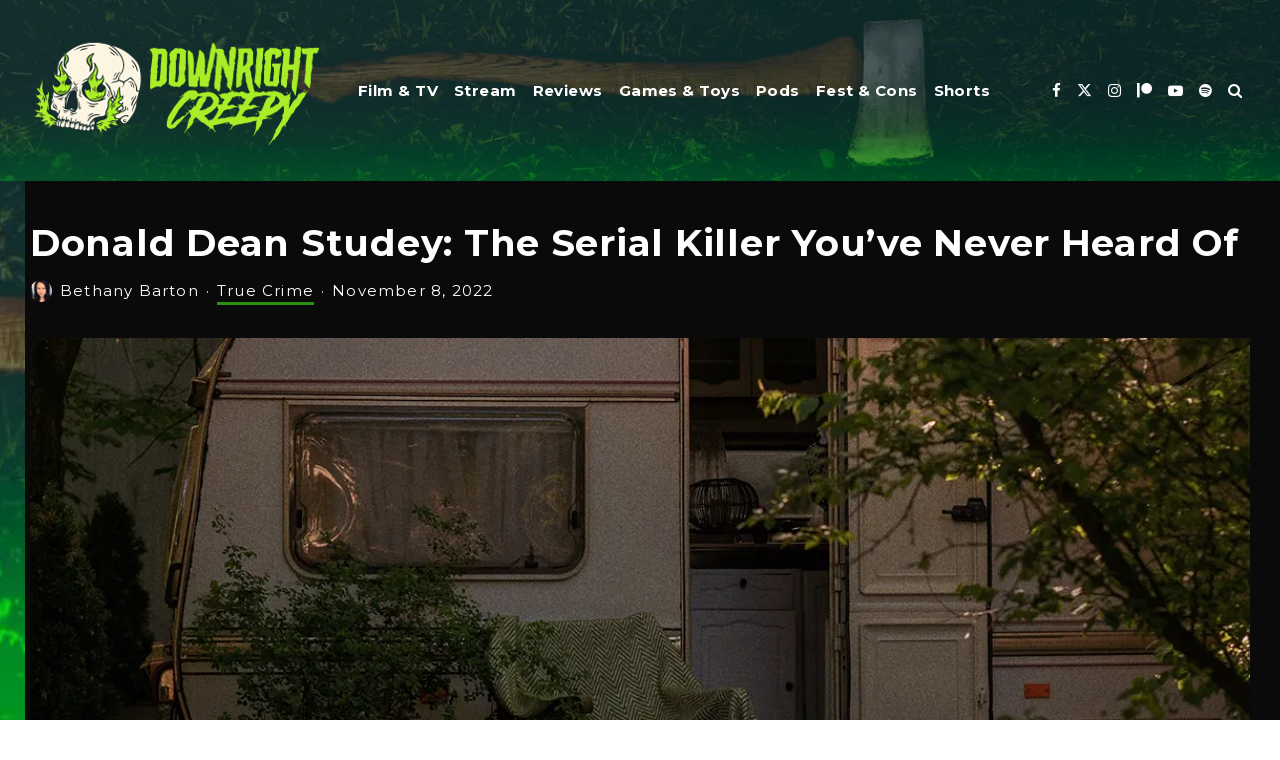

--- FILE ---
content_type: text/html; charset=UTF-8
request_url: https://downrightcreepy.com/donald-dean-studey-serial-killer/
body_size: 37065
content:
<!DOCTYPE html>
<html lang="en-US">
<head>
	<meta charset="UTF-8">
			<meta name="viewport" content="width=device-width, initial-scale=1">
		<link rel="profile" href="http://gmpg.org/xfn/11">
		<meta name="theme-color" content="#27940f">
	<style id="jetpack-boost-critical-css">@media all{@charset "UTF-8";ul{box-sizing:border-box}html :where([style*=border-bottom-color]){border-bottom-style:solid}.lets-review-api-wrap{position:absolute;top:0;right:0;width:50px;height:50px;text-align:center;color:#fff;font-weight:700;line-height:1.2}.lets-review-api-wrap .cb-percent-sign{font-size:.6em}.lets-review-api-wrap .lets-review-api-score-box{font-size:16px;position:relative;letter-spacing:1px;top:50%;transform:translateY(-50%)}.pswp{display:none}@media only screen and (min-width:1020px){.lets-review-api-wrap{width:90px;height:90px}.lets-review-api-wrap .lets-review-final-score{font-size:28px;letter-spacing:0}}button.pswp__button{-webkit-box-shadow:none!important;box-shadow:none!important}.pswp{display:none;position:absolute;width:100%;height:100%;left:0;top:0;overflow:hidden;-ms-touch-action:none;touch-action:none;z-index:1500;-webkit-text-size-adjust:100%;-webkit-backface-visibility:hidden;outline:0}.pswp__bg{position:absolute;left:0;top:0;width:100%;height:100%;background:#000;opacity:0;-webkit-transform:translateZ(0);transform:translateZ(0);-webkit-backface-visibility:hidden;will-change:opacity}.pswp__scroll-wrap{position:absolute;left:0;top:0;width:100%;height:100%;overflow:hidden}.pswp__container{-ms-touch-action:none;touch-action:none;position:absolute;left:0;right:0;top:0;bottom:0}.pswp__container{-webkit-touch-callout:none}.pswp__bg{will-change:opacity}.pswp__container{-webkit-backface-visibility:hidden}.pswp__item{position:absolute;left:0;right:0;top:0;bottom:0;overflow:hidden}.pswp .tipi-spin:before{z-index:0}.pswp:not(.pswp__preloader--active) .tipi-spin:before{display:none}.pswp-all-c{display:-webkit-inline-box;display:-ms-inline-flexbox;display:inline-flex;-webkit-box-pack:center;-ms-flex-pack:center;justify-content:center;-webkit-box-align:center;-ms-flex-align:center;align-items:center}.pswp__button{background:0 0;position:relative;-webkit-appearance:none;display:block;padding:0;margin:0;float:right;opacity:.75;-webkit-box-shadow:none;box-shadow:none}.pswp__button--share svg{width:16px}.pswp__button,.pswp__button--arrow--left:before,.pswp__button--arrow--right:before{width:44px;height:44px}.pswp-fs-in{display:none}.pswp-zoom-out{display:none}.pswp__button--arrow--left,.pswp__button--arrow--right{background:0 0;top:50%;margin-top:-50px;width:70px;height:100px;position:absolute}.pswp__button--arrow--left{left:0}.pswp__button--arrow--right{right:0}.pswp__button--arrow--left:before,.pswp__button--arrow--right:before{content:"";top:35px;height:30px;width:32px;position:absolute}.pswp__button--arrow--left:before{left:6px;background-position:-138px -44px}.pswp__button--arrow--right:before{right:6px;background-position:-94px -44px}.pswp__share-modal{display:block;background:rgba(0,0,0,.5);width:100%;height:100%;top:0;left:0;padding:10px;position:absolute;z-index:1600;opacity:0;-webkit-backface-visibility:hidden;will-change:opacity}.pswp__share-modal--hidden{display:none}.pswp__share-tooltip{z-index:1620;position:absolute;background:#fff;top:56px;border-radius:2px;display:block;width:auto;right:44px;-webkit-box-shadow:0 2px 5px rgba(0,0,0,.25);box-shadow:0 2px 5px rgba(0,0,0,.25);-webkit-transform:translateY(6px);-ms-transform:translateY(6px);transform:translateY(6px);-webkit-backface-visibility:hidden;will-change:transform}.pswp__counter{position:absolute;left:0;top:0;height:44px;font-size:13px;line-height:44px;color:#fff;opacity:.75;padding:0 10px}.pswp__caption{position:absolute;left:0;bottom:0;width:100%;min-height:44px}.pswp__caption__center{text-align:left;max-width:420px;margin:0 auto;font-size:13px;padding:10px;line-height:20px;color:#ccc}.pswp__ui{-webkit-font-smoothing:auto;visibility:visible;opacity:1;z-index:1550}.pswp__top-bar{position:absolute;left:0;top:0;height:44px;width:100%}.pswp__caption,.pswp__top-bar{-webkit-backface-visibility:hidden;will-change:opacity}.pswp__ui--hidden .pswp__button--arrow--left,.pswp__ui--hidden .pswp__button--arrow--right,.pswp__ui--hidden .pswp__caption,.pswp__ui--hidden .pswp__top-bar{opacity:.001}.mashsb-buttons a.mash-center,.mashsb-count{text-align:center}[class^=mashicon-] .icon{display:initial;color:#fff}[class^=mashicon-] .text{font-family:sans-serif;color:#fff}[class^=mashicon-]{font-size:15px;border-radius:0}[class^=mashicon-] .icon:before{font-family:mashsb-font;font-style:normal;font-weight:400;speak:none;font-size:16px;display:inline-block;text-decoration:inherit;width:1em;margin-right:.7em;text-align:center;font-variant:normal;text-transform:none;margin-top:0;float:left}[class^=mashicon-].mash-center .icon:before{float:none}.mashicon-facebook .icon:before{content:""}.mashicon-twitter .icon:before{content:""}.mashsb-container{padding-top:10px;padding-bottom:10px}.mashsb-buttons a{min-width:177px}.mashsb-box .mashsb-buttons a{padding:13px;margin-right:3px;margin-bottom:3px;float:left;border:0;text-decoration:none}.mashsb-box .mashsb-buttons a.mash-small{padding:6px}.mashicon-facebook{background:#2d5f9a}.mashicon-twitter{background:#00c3f3}.mashsb-count{display:block;padding-bottom:0;font-size:43px;font-weight:700;font-family:Helvetica Neue,Helvetica,Arial,sans-serif;color:#ccc;border:0 solid #fff;margin-right:10px;margin-top:10px;float:left;line-height:13px}.mashsb-count.mash-small{font-size:20px;margin-top:1px}.mashsb-sharetext{font-size:11px;font-family:Arial,sans-serif;color:#8a8c8e}.mashsb-toggle-container{display:none;padding:11px 2% 8px;border:10px solid #fff120;position:relative;margin-bottom:10px;margin-top:0}[class^=mashicon-]{position:relative;display:inline-block}[class^=mashicon-] .text{padding:0;margin:0}.onoffswitch2{position:relative;float:left;margin-bottom:3px;margin-left:0;background-color:#c5c5c5;color:#fff;text-align:center;display:inline-block}[class^=mashicon-] .text:after{line-height:10px}.mashsb-box{line-height:1}.mashsb-count>.counts{clear:both}.onoffswitch2{margin-right:3px;width:42px;height:42px;line-height:42px}.onoffswitch2.mash-small{width:28px;height:28px;line-height:28px}.onoffswitch2:before{content:"-";display:inline-block;font-weight:700;font-size:30px;font-family:arial;vertical-align:super}@media only screen and (max-width:568px){[class^=mashicon-] .text{text-indent:-9999px;line-height:0;display:block}[class^=mashicon-] .text:after{content:"";text-indent:0;font-size:13px;display:block}[class^=mashicon-]{text-align:center}[class^=mashicon-] .icon:before{float:none;margin-right:0}.mashsb-buttons a{margin-right:3px;margin-bottom:3px;min-width:0;width:41px}}.mashsb-main .mashsb-buttons .mashsb-noshadow{box-shadow:none;-webkit-box-shadow:none}div#content{overflow:visible}@font-face{font-family:tipi;font-weight:400;font-style:normal}[class^=tipi-i-]{font-family:tipi!important;speak:none;font-style:normal;font-weight:400;font-variant:normal;text-transform:none;font-size:inherit;line-height:1;-webkit-font-smoothing:antialiased;-moz-osx-font-smoothing:grayscale}.tipi-i-close:before{content:""}.tipi-i-arrow-right:before{content:""}.tipi-i-search:before{content:""}.tipi-i-twitter:before{content:""}.tipi-i-facebook:before{content:""}.tipi-i-angle-left:before{content:""}.tipi-i-angle-right:before{content:""}.tipi-i-youtube-play:before{content:""}.tipi-i-instagram:before{content:""}.tipi-i-whatsapp:before{content:""}html{-ms-text-size-adjust:100%;-webkit-text-size-adjust:100%}body{margin:0;-moz-osx-font-smoothing:grayscale;-webkit-font-smoothing:antialiased}article,aside,header,li,main,nav{display:block}h1,h3,p,ul{margin:0;padding:0}h1,h3{font-size:inherit}a,button{color:inherit}a{text-decoration:none}button{overflow:visible;border:0;font:inherit;-webkit-font-smoothing:inherit;letter-spacing:inherit;background:0}img{max-width:100%;height:auto;border:0}.clearfix:after{content:"";display:block;clear:both}*{box-sizing:border-box}ul ul{margin-top:0;margin-bottom:0}ul{list-style-position:inside}ul li{display:list-item}ul li ul{margin:0 0 0 1em}ul{list-style:none}h1{font-size:2em}h3{font-size:1.2em}.site-inner input[type=text]{height:48px;background:0 0;border:1px solid #eee;border-radius:0;letter-spacing:.01em;padding:0 15px;color:inherit;width:100%}.site-inner input[type=text]{-webkit-appearance:none;-moz-appearance:textfield}.skin-dark .site-inner input[type=text]{border:1px solid #272727}.skin-dark .comment-form input:not(.submit){background:0 0}h1,h3{line-height:1.2}.pswp{display:none}article{min-width:0}.site-inner{min-height:100vh;position:relative}input{font:inherit}.link-color-wrap a{position:relative;text-underline-position:under}.skin-dark .hero,.skin-dark .mask{background:#1d1d1d}.tipi-overlay{height:100%;width:100%;position:absolute;top:0;left:0;-webkit-backface-visibility:hidden;backface-visibility:hidden;z-index:1}.tipi-overlay-base{z-index:101;position:fixed;opacity:0;visibility:hidden}.tipi-overlay-dark{background:#000}.tipi-overlay-light{background:#1f1f25}.mask{line-height:0;position:relative}.mask img{width:100%;height:100%;-o-object-fit:cover;object-fit:cover;-o-object-position:center;object-position:center;-webkit-backface-visibility:hidden;backface-visibility:hidden}.tipi-all-c,.tipi-vertical-c{align-items:center}.horizontal-menu.tipi-flex-eq-height>li{display:flex;align-items:center}.tipi-all-c{justify-content:center}.tipi-flex-eq-height{align-items:stretch}.tipi-all-c,.tipi-flex,.tipi-flex-eq-height,.tipi-vertical-c{display:flex}.tipi-flex-r{text-align:right;flex:1;justify-content:flex-end}input::-webkit-input-placeholder{color:inherit}input::-moz-placeholder{color:inherit}.contents-wrap{width:100%;text-align:center}.content-bg{text-align:left}.content-bg>.tipi-cols{background:unset}.logo{line-height:0}.logo a{vertical-align:top;display:inline-block}.logo img{width:auto;vertical-align:top}.logo span{display:block}.bg-area{position:relative}.background{position:absolute;top:0;left:0;width:100%;height:100%;z-index:-1}.site-img-1 .background{background-repeat:no-repeat;background-position:center center;background-size:cover}.site-header .bg-area{z-index:3}.block-wrap:not(.skin-inner)>.tipi-row-inner-style{background-image:none;background-color:transparent}.skin-dark .block-skin-0{color:#fff}.skin-dark .block-skin-0 .mask{background:#0c0c0c}.skin-dark .block-skin-0 .font-1,.skin-dark .block-skin-0 h3{color:#fff}.block-skin-0{background:0 0}.skin-dark .block-skin-0 .tipi-arrow{border-color:#fff!important;color:#fff!important}.skin-dark .block-skin-0 .tipi-arrow i:after{background:#fff!important}.block-wrap:not(.skin-inner){background-repeat:no-repeat;background-size:cover;background-position:center center}.menu-icons{flex-shrink:0}.menu-icons>li>a{padding-left:10px;padding-right:10px}.horizontal-menu>li{display:inline-block}.horizontal-menu .sub-menu{margin:0}.menu-main-menu{flex-wrap:wrap}.mob-bot-share{position:fixed;bottom:0;height:45px;width:100%;transform:translatey(200%);z-index:5}.mob-bot-share .share-buttons{text-align:center;height:inherit;display:flex}.mob-bot-share .share-button{width:50%;color:#111;text-transform:uppercase;font-size:10px;height:inherit;float:left;line-height:45px}.mob-bot-share i{font-size:16px}.mob-bot-share-2{background:#fff;border-top:1px solid #eee}.horizontal-menu>li>a{display:inline-block}.main-navigation{position:relative}.menu-icon a:before{font-weight:400!important}.menu-icon i{font-weight:400!important}.bg-area>*{position:relative;z-index:11}.bg-area .background{z-index:0;position:absolute}.logo{display:inline-block}.site-mob-header{position:relative;z-index:10}.site-mob-header .bg-area{background:inherit;max-width:100%}.site-mob-header .menu-left{text-align:left;flex:1;margin-left:-7px}.site-mob-header .logo-main-wrap{text-align:center}.site-mob-header .menu-right{flex:1;margin-right:-7px;margin-left:auto;text-align:right;justify-content:flex-end}.site-mob-header .icons-wrap li{display:flex}.site-mob-header .icons-wrap li a{padding:0 7px}.site-mob-header-1 .logo-main-wrap{display:flex;justify-content:center}.menu-item-has-children>a:after{font-family:tipi;content:"";margin-left:5px;line-height:1;font-size:inherit}.menu-mobile .sub-menu{opacity:0;visibility:hidden;margin-left:-5px;text-align:left;position:absolute}.menu-mobile .sub-menu:not(.opened-child) li{display:none}.menu-mobile .sub-menu li{margin:0;position:relative;padding:5px 30px}.menu-mobile .sub-menu li a{padding:0}.main-menu-inline{z-index:12;position:relative}.sticky-top{position:sticky;top:0;z-index:12}.mobile-navigation-dd .menu-item-has-children>a:after{display:none}.mob-menu-wrap{position:fixed;width:100%;height:100%;z-index:102;top:0;left:0;bottom:0;font-size:18px}.mob-menu-wrap .mobile-navigation .mobile-search-wrap{margin-top:auto}.mob-menu-wrap .mobile-navigation .mobile-search-wrap .search{width:100%;border:1px solid #333;border-radius:2px;padding:10px}.mob-menu-wrap .mobile-navigation .mobile-search-wrap .search .search-field{width:100%;color:inherit;font-family:inherit}.mob-menu-wrap .mobile-navigation .mobile-search-wrap+.vertical-menu{margin-top:30px}.mob-menu-wrap .content-wrap{height:100%}.mob-menu-wrap .content{height:100%;padding:30px 45px;display:flex;flex-direction:column;flex-grow:1;overflow:auto}.mob-menu-wrap .vertical-menu{margin:auto;width:100%;font-size:18px}.mob-menu-wrap .vertical-menu li{margin-bottom:7px;font-weight:400;text-transform:none;padding-right:0}.mob-menu-wrap .vertical-menu>li>.sub-menu{font-size:13px;padding-top:7px}.mob-menu-wrap .mobile-navigation{margin-top:30px;margin-bottom:30px;display:flex;overflow:auto;flex-direction:column;flex-grow:1}.mob-menu-wrap .menu-icons{display:flex;flex-wrap:wrap;margin-left:-10px;margin-right:-10px}.mob-menu-wrap .menu-icons li{margin:0 5px 10px}.mob-menu-wrap .bg-area{height:100%}.mob-menu-wrap .tipi-close-icon{position:absolute;top:20px;right:20px;font-size:30px;z-index:12;line-height:1}.mob-menu-wrap .content>*{opacity:0;transform:translatex(-20px)}.site-mob-menu-a-1 .mob-menu-wrap{transform:translateX(100%)}.tipi-i-menu-mob{width:12px;height:2px;background:#fff;position:relative;margin:0 auto;border-radius:1px;display:block}.tipi-i-menu-mob:after,.tipi-i-menu-mob:before{width:inherit;display:block;height:inherit;border-radius:inherit;background:inherit;content:"";position:absolute;width:125%}.tipi-i-menu-mob:before{top:-5px}.tipi-i-menu-mob:after{top:5px}.mob-tr-open{display:block;padding-top:0!important;padding-bottom:0!important;height:25px}.mob-tr-open i{margin-right:3px;float:right;top:calc(50% - 1px)}.block-more-1{font-weight:700}.block-more-2{margin-left:3px}.no-more{opacity:.25}.block-changer{opacity:.5}.block-mm-init{opacity:1}.meta{-webkit-backface-visibility:hidden;backface-visibility:hidden}.tipi-row-inner-box{position:relative;background:inherit}.tipi-row-inner-style{width:100%;background:inherit}.block{position:relative;align-items:stretch;flex-flow:row wrap}.block article{position:relative}.mask-img{display:block;width:100%;height:100%}.block-wrap{border:0;margin-left:auto;margin-right:auto;border-image-slice:1;width:100%;display:block;text-align:left}.block-wrap .tipi-row-inner-style{border-image-slice:1}.tipi-row-inner-box{width:100%}.ppl-m-3 .block,.ppl-s-2 .block{justify-content:space-between}.preview-mini-wrap{position:relative}.stack-design-1{text-align:left}.tipi-spin{position:relative}.tipi-spin:before{content:"";position:absolute;top:50%;left:50%;transform:translate(-50%,-50%);border:3px solid #fff;border-left-color:transparent!important;border-right-color:transparent!important;border-radius:50%;width:50px;height:50px;margin-top:-28px;z-index:2;margin-left:-28px}.block-title{display:inline-block;line-height:1}.block-title-wrap{position:relative;width:100%}.block-title-wrap:not(.page-header-skin-4) .filters{background:inherit}.block-title-wrap .block-title-area{position:relative}.block-title-wrap .block-subtitle{color:#999;font-weight:400;display:block}.block-title-wrap .filters{position:relative;font-weight:400;font-size:12px;margin-top:6px;text-transform:none;letter-spacing:1px;color:#aaa;z-index:4}.block-title-wrap .load-more-wrap-2{margin-right:0}.module-block-title{margin-bottom:30px}.block-title-1{margin-bottom:30px}.byline{font-weight:400!important;margin-bottom:-7px}.byline .with-name .author-avatar{margin-right:8px}.byline .author-avatar{display:inline-block;line-height:0;vertical-align:middle}.byline .author-avatar img{width:22px;border-radius:50%;position:relative!important;opacity:1!important}.byline .byline-part{vertical-align:middle}.byline .separator{margin-right:7px;margin-left:7px}.cats .cat{margin-right:10px;display:inline-block}.cats .cat:last-of-type{margin-right:0}.cats .cat-with-line{border-bottom:3px solid transparent;margin-bottom:-3px}.byline-cats-design-3 .byline-part{margin-bottom:13px}.byline-part{margin-bottom:5px;display:inline-block}.meta{float:left;width:100%}.meta .title{font-size:22px;padding-top:.5em}.meta .title a{display:inline-block;max-width:100%}.meta .subtitle{font-size:1em}.tipi-m-typo .title{font-size:22px;padding-top:10px}.tipi-m-typo .subtitle{font-size:18px;padding-top:.5em}.tipi-m-typo .byline-3{padding-top:15px}.tipi-s-typo .title{padding-top:8px}.tipi-s-typo .title-wrap:first-of-type .title{padding-top:20px}.mode__wrap{padding:0 5px!important}.mode__wrap .mode__inner__wrap{position:relative;text-align:center;padding-left:0!important;width:30px;height:30px;overflow:hidden}.mode__wrap .mode__inner__wrap i{position:absolute;width:100%;margin-right:0!important;z-index:1;height:100%;transform:translate(0,100%) rotate(-60deg)}.mode__wrap .mode__inner__wrap i:before{width:100%;height:100%;display:flex;align-items:center;justify-content:center}.mode__wrap:not(.mode--alt) .tipi-i-moon{transform:translatey(0) rotate(0)}.skin-dark .mode__wrap:not(.mode--alt) .tipi-i-moon{transform:translate(0,100%) rotate(-60deg)}.skin-dark .mode__wrap:not(.mode--alt) .tipi-i-sun{transform:translatey(0) rotate(0)}.site-mob-header .mode__wrap .mode__inner__wrap{background:0 0}.site-mob-header .mode__wrap .mode__inner__wrap i{color:inherit}.img-ani-base .mask{overflow:hidden}.zeen-review{-webkit-backface-visibility:hidden;backface-visibility:hidden}.zeen-review{position:absolute;color:#fff;background-color:#222;z-index:3;opacity:.9}.zeen-review .lets-review-api-score-box{top:0;color:#fff;transform:none;width:100%;position:absolute}.lets-review-api-wrap .lets-review-final-score{letter-spacing:1px;font-weight:700}.preview-review-bot .zeen-review{bottom:0;top:auto;left:0;height:30px;line-height:30px;text-align:right;width:0;min-width:40px}.preview-review-bot .zeen-review:not(.lr-api-has-icons) .lets-review-final-score{padding-right:10px;opacity:0;letter-spacing:0}.preview-review-bot .zeen-review .lets-review-final-score{font-size:16px}.lets-review-api-wrap .cb-percent-sign{line-height:1;font-size:11px}.block:not(.preview-review-bot) .zeen-review{right:0;top:0;display:flex;align-items:center;flex-wrap:wrap;justify-content:center;font-weight:400;-webkit-backface-visibility:hidden;backface-visibility:hidden}.block:not(.preview-review-bot) .zeen-review .lets-review-api-score-box{position:relative}.block:not(.preview-review-bot) .lets-review-api-wrap .lets-review-final-score{line-height:1}.hero{width:100%;line-height:0;background:#eee;overflow:hidden;height:100%;position:relative;display:flex;align-items:center;justify-content:center}.hero img{width:100%;height:100%;margin-top:0;-o-object-fit:cover;object-fit:cover;-o-object-position:center;object-position:center}.hero-wrap{position:relative;overflow:hidden;z-index:0}.hero-wrap:not(.cover-11) .hero{max-height:100vh}.hero-wrap .caption{background:rgba(255,255,255,.5);color:#333}.hero-m .hero-wrap:not(.hero-18) .hero{max-height:630px}.hero-wrap .caption{position:absolute;z-index:2;bottom:0;right:0;font-size:10px;padding:5px 7px;line-height:1.2}.hero-m .caption{right:30px}.hero img{opacity:0}.entry-content{word-break:break-word}.title-above .meta-wrap{padding-bottom:30px}.title-above.hero-m .meta-wrap{padding-bottom:30px;padding-top:30px}.media-icon{text-align:center;z-index:3;color:#fff;position:absolute;-webkit-backface-visibility:hidden;backface-visibility:hidden}.media-icon i{display:inline-block}.media-icon{width:40px;height:40px}.media-icon i{font-size:18px;line-height:40px}.icon-size-s i{font-size:15px}.icon-base-2{bottom:0;left:0}.icon-base-2 .icon-bg{background:#212121}.icon-base-2 i{color:#fff}.icon-bg{position:absolute;top:0;left:0;width:100%;height:100%;z-index:-1}.single-content{z-index:1;position:relative;padding-top:30px}.sidebar-off:not(.title-middle-cut) .share-it-before{margin-top:30px}.share-it{line-height:1;justify-content:space-between;flex-wrap:wrap}.share-it a{display:inline-block}.share-it.share-it-before{margin-bottom:30px}.share-button-content{justify-content:center;width:100%;height:100%}.share-it-text{font-size:12px}.share-it-text .title{font-size:inherit!important;display:inline-block;padding-right:30px;color:#ccc}.share-it-text{letter-spacing:.2em;text-transform:uppercase}.share-it-text a{margin:0 15px 15px!important}.article-layout-skin-1 .share-it-text{color:#000}.article-layout-skin-1 .share-it-text a{color:#000}.skin-dark .article-layout-skin-1 .share-it-text{color:#fff}.skin-dark .article-layout-skin-1 .share-it-text a{color:#fff}.skin-dark .tipi-button{background:#1d1f21}.comment-form input:not(.submit){margin-bottom:15px;width:100%;padding:10px;outline:0;-webkit-appearance:none;background:#eee;font-size:14px}.comment-form label{font-size:12px;display:block;margin-bottom:5px}.title{word-wrap:break-word}.block{counter-reset:block}.block article{counter-increment:block}.slide-in-box{background-position:center;will-change:transform,opacity;background-size:cover}.slide-in-box .sliding-url{position:absolute;top:0;left:0;height:100%;width:100%;z-index:-1}.slide-in-box .content{text-align:center}.modal-wrap{z-index:110;opacity:0}.modal-wrap .close,.tipi-overlay-base .close{z-index:2;position:absolute;top:30px;right:30px}.modal-wrap .close i,.tipi-overlay-base .close i{font-size:40px;color:#fff}.tipi-overlay-base .close{opacity:0}.modal-wrap{width:100%;height:100%;left:0;top:0}.modal-wrap .content-custom{position:relative;width:100%;margin-left:auto;margin-right:auto;text-align:center;max-width:calc(100vw - 30px)}.modal-wrap .tipi-overlay{background-color:#fff;z-index:1;opacity:.8}.modal-wrap .content-block{z-index:2;border-radius:10px;position:absolute;opacity:0;padding:0 30px;visibility:hidden;left:50%;top:50%;transform:translate(-50%,-50%)}.modal-wrap .content-custom{transform:translate(-50%,-50%) translatey(-30px)}.modal-wrap .content{position:relative;height:100%;padding:0 30px;justify-content:center}.modal-wrap .close i{opacity:0}.modal-wrap .content-latl{transform:translateY(-50%) translateY(-20px) translateX(-50%)}.tipi-x-outer{opacity:0}.tipi-x-wrap{line-height:0}.search-field{-webkit-appearance:none;background:0 0;border:0}.search-field::-webkit-search-cancel-button{-webkit-appearance:none;opacity:0}.content-search{width:100%;text-align:center;color:#111}.content-search .search-submit{display:none}.content-search .search-field{border-radius:0;color:#111;font-size:30px;border:0;width:100%;border-bottom:1px solid #e4e4e4;text-align:center}.content-search .search-field::-webkit-input-placeholder{color:#111}.content-search .search-field::-moz-placeholder{color:#111;opacity:1}.content-search .search-field:-ms-input-placeholder{color:#111}.content-search .suggestions-wrap a{margin-right:5px}.content-search .suggestions-wrap a:before{content:"#"}.content-search .search{opacity:0;transform:translate3d(0,-20px,0)}.content-search .search-hints{opacity:0;font-size:12px;align-items:baseline;transform:translate3d(0,10px,0)}.content-search .search-hints .search-hint{display:block;margin-left:auto;flex-shrink:0}.content-found-wrap{opacity:0;transform:translate3d(0,5px,0);height:0}.content-found-wrap .tipi-button{margin-top:15px}.content-latl{position:relative}.tipi-button{display:inline-block;border-radius:2px;-webkit-appearance:none;padding:0 20px;background:#000;outline:0;border:0;height:44px;line-height:40px;border:2px solid transparent;color:#fff!important}.button-arrow{position:relative;padding-left:30px;padding-right:30px}.button-arrow>i{opacity:0;position:absolute;top:50%;font-size:1em;transform:translate3d(0,-50%,0)}.button-arrow .button-title{display:inline-block}.button-arrow-r>i{transform:translate3d(-10px,-50%,0);right:20px}.mask{background:#eee}.tipi-arrow{display:inline-block;-webkit-backface-visibility:hidden;backface-visibility:hidden;border:1px solid #fff;color:#fff;border-radius:1px;text-align:center}.tipi-arrow i{position:relative;display:inline-block}.tipi-arrow i:after{transform:scaleY(0);content:"";width:1px;height:15px;background:#fff;display:block;position:absolute;left:50%}.tipi-arrow.tipi-arrow-s{height:26px;width:26px;line-height:24px;font-size:12px}.tipi-arrow.tipi-arrow-s i{line-height:inherit}.tipi-arrow.tipi-arrow-s i:after{width:10px}.tipi-arrow-l i:after,.tipi-arrow-r i:after{transform:scaleX(0);width:15px!important;height:2px;margin-left:-2px;transform-origin:left 0;top:50%}.tipi-arrow-l i:after{left:50%;margin-left:-2px;transform-origin:left 0}.tipi-arrow-l.tipi-arrow-s i:after{height:1px;width:10px!important}.tipi-arrow-r i:after{left:calc(50% - 15px);margin-left:2px;transform-origin:right 0}.tipi-arrow-r.tipi-arrow-s i:after{height:1px;width:10px!important;left:calc(50% - 10px);margin-left:1px}.tipi-row{margin-left:auto;margin-right:auto;width:100%;padding-left:20px;padding-right:20px}.tipi-col{position:relative;min-height:1px;float:left}.tipi-cols{position:relative}.tipi-xs-12{width:100%}@font-face{font-family:tipi;font-weight:400;font-style:normal;font-display:block}[class^=tipi-i-]{font-family:tipi!important;speak:none;font-style:normal;font-weight:400!important;font-variant:normal;text-transform:none;font-size:inherit;line-height:1;letter-spacing:0;-ms-font-feature-settings:"liga"1;font-feature-settings:"liga";font-variant-ligatures:discretionary-ligatures;-webkit-font-smoothing:antialiased;-moz-osx-font-smoothing:grayscale}.tipi-i-spotify:before{content:""}.tipi-i-moon:before{content:""}.tipi-i-sun:before{content:""}.tipi-i-messenger:before{content:""}.tipi-i-play_arrow:before{content:""}.tipi-i-patreon:before{content:""}.tipi-i-close:before{content:""}.tipi-i-search-thin:before{content:""}.tipi-i-arrow-right:before{content:""}.tipi-i-search:before{content:""}.tipi-i-twitter:before{content:""}.tipi-i-facebook:before{content:""}.tipi-i-angle-left:before{content:""}.tipi-i-angle-right:before{content:""}.tipi-i-youtube-play:before{content:""}.tipi-i-instagram:before{content:""}.tipi-i-whatsapp:before{content:""}@media only screen and (min-width:481px){.ppl-s-2 article{flex:0 0 calc(50% - 15px);width:calc(50% - 15px)}.ppl-s-3 article{flex:0 0 calc(33.3333333333% - 20px);width:calc(33.333% - 20px)}.block-title-1 .block-title{position:relative}.block-title-1 .block-title-area{width:100%}.block-title-1 .load-more-wrap-2{margin-left:15px;margin-right:0}.block-title-1 .load-more-wrap-2:first-of-type{margin-left:30px}.with-load-more{display:flex}.with-load-more .filters{flex-shrink:0}.ppl-s-3 .tipi-s-typo .title{font-size:16px;padding-top:10px}.preview-61.separation-border-style:last-child,.preview-61.separation-border-style:nth-last-child(2),.preview-61.separation-border-style:nth-last-child(3){padding-bottom:0;border-bottom:0;margin-bottom:0}}@media only screen and (min-width:768px){.tipi-m-0{display:none}.tipi-cols{margin-left:-15px;margin-right:-15px}.tipi-col{padding-right:15px;padding-left:15px}.tipi-row{padding-left:30px;padding-right:30px}.ppl-m-3 article{flex:0 0 calc(33.3333333333% - 20px);width:calc(33% - 20px)}.ppl-m-4 article{flex:0 0 calc(25% - 22.5px);width:calc(25% - 22px)}.ppl-s-3 .tipi-s-typo .title{font-size:1.6rem}.sub-menu{background:#282828}.sub-menu a:not(.tipi-button){padding:8px 25px;display:block;font-weight:400}.sub-menu li{border-bottom:1px dotted #333}.sub-menu li:last-of-type{border-bottom-color:transparent}.standard-drop>.sub-menu{min-width:200px}.standard-drop>.sub-menu>li{position:relative}.standard-drop .sub-menu{position:absolute;opacity:0;visibility:hidden}.standard-drop .sub-menu a{padding:10px 25px;color:inherit}.main-menu-inline .menu-item-has-children>a:after{display:none}.menu-main-menu>li>a{padding-left:8px;padding-right:8px}.menu-main-menu>.menu-icon>a{padding-left:8px;padding-right:8px}.menu.tipi-row{padding:0}.drop-it>.menu,.drop-it>a:before{opacity:0;visibility:hidden}.drop-it .title a{font-size:inherit}.drop-it .block-wrap{padding:40px!important}.drop-it .block-wrap .block-title-wrap{margin-top:-10px}.drop-it .block-wrap .block-title-wrap .load-more-wrap-2{margin-top:0}.drop-it .block-wrap:not(.tile-design-4) .block-61{margin-bottom:-10px}.drop-it .block-title-wrap .block-title{font-size:30px;padding-bottom:5px}.drop-it .block-title-wrap .block-subtitle{font-size:15px;margin-top:5px}.drop-it .block-title-wrap .filters{position:relative;display:flex;margin-top:0;flex-shrink:0;align-items:center}.drop-it .block-title:after,.drop-it .block-title:before{display:none}.drop-it .block-wrap:not(.tile-design-4) .preview-classic .title-wrap{text-align:center}.drop-it .block-wrap:not(.tile-design-4) .preview-classic .title-wrap .title{font-size:15px;padding-top:20px}.drop-it .block-title-wrap{opacity:0}.main-menu-bar-color-2 .dropper>a{position:relative}.main-menu-bar-color-2 .dropper>a:before{position:absolute;bottom:0;left:50%;transform:translate3d(0,5px,0);content:"";width:0;height:0;border-left:7px solid transparent;border-right:7px solid transparent;border-bottom:7px solid transparent;opacity:0;margin-left:-7px}.main-menu-bar-color-2 .dropper .dropper a:before{display:none}.mm-11 article{margin-bottom:0}.menu-wrap-more-10{flex-direction:row-reverse}.menu-wrap-more-10 .block-wrap{width:100%}.mm-art>.menu{position:absolute;z-index:10;width:100%;left:0;top:100%}.menu-item-has-children.mm-sb-left .menu-wrap>.sub-menu{float:left;width:25%;padding-top:30px}.menu-item-has-children.mm-sb-left .menu-wrap>.sub-menu .dropper{position:relative}.menu-item-has-children.mm-sb-left .block-wrap{padding:30px;float:right;width:75%}.menu-item-has-children.mm-sb-left .block-wrap .block-title-wrap{margin-top:0}.menu-item-has-children.mm-sb-left .block-wrap .block-61{margin-bottom:0}.secondary-wrap{display:flex;position:relative;z-index:102}.secondary-wrap .secondary-navigation{float:left}.secondary-wrap .secondary-navigation{flex-shrink:0;margin-right:10px}.secondary-wrap{font-weight:inherit}.secondary-wrap-v{position:fixed;left:0;display:flex;flex-wrap:wrap;align-items:center;overflow-y:auto;overflow-x:hidden;width:80px;bottom:0;top:0;z-index:5;font-weight:700}.secondary-wrap-v .secondary-navigation{margin:auto 0}.secondary-wrap-v-70{opacity:0;visibility:hidden;transform:translate3d(-20px,0,0);z-index:1}.vertical-menu{left:0;width:inherit}.site-header:not(.header-skin-1) .header-padding{padding-left:30px;padding-right:30px}.site-header:not(.header-skin-1) .tipi-row .logo-l-padding{padding-left:0}.site-header:not(.header-skin-1) .menu{padding-left:0;padding-right:0}.site-header-73 .logo-l-padding{padding-right:15px}.main-navigation .horizontal-menu>li>a{height:100%;display:flex;align-items:center}.sidebar-off .main-block-wrap{margin-left:auto;margin-right:auto;float:none}.content-search .search-field{font-size:42px}.content-search .search-hints{display:flex}.content-search .search-hint{text-align:right}.content-search .suggestions-wrap{text-align:left;order:-1}.content-found-wrap .tipi-button{margin-top:45px}.entry-content-wrap{padding-top:0}.slide-in-box{width:360px;min-height:370px;max-width:100%;position:fixed;bottom:60px;right:0;border-right:0;opacity:0;visibility:hidden;transform:translateX(50%);z-index:100;background-color:#1d1d1e;color:#fff;box-shadow:30px 30px 30px rgba(0,0,0,.4)}.slide-in-box .tipi-closer{position:absolute;right:15px;font-weight:700;top:15px}.slide-in-1{padding:45px}}@media only screen and (min-width:768px) and (max-width:1019px){.main-navigation .horizontal-menu>li>a,.menu-icons>li>a{padding-left:7px!important;padding-right:7px!important}}@media all and (orientation:portrait) and (min-width:768px){.content-search{margin-top:-100px}}@media only screen and (min-width:1020px){.tipi-l-8{width:66.6666666667%}.block-wrap:not(.block-col-self) .block:not(.preview-review-bot) article:not(.preview-thumbnail) .lets-review-api-wrap{width:75px;height:75px}.block-wrap:not(.block-col-self) .block:not(.preview-review-bot) article:not(.preview-thumbnail) .lets-review-api-wrap .lets-review-final-score{font-size:22px}.drop-it .ppl-m-4 .block:not(.preview-review-bot) article:not(.preview-thumbnail) .lets-review-api-wrap{width:50px;height:50px}.drop-it .ppl-m-4 .block:not(.preview-review-bot) article:not(.preview-thumbnail) .lets-review-api-wrap .lets-review-final-score{font-size:16px}.icon-size-s{width:40px;height:40px}.icon-size-s i{font-size:15px;line-height:40px}.icon-size-m{width:70px;height:70px}.icon-size-m i{font-size:26px;line-height:70px}.sidebar-off .main-block-wrap{padding-left:45px;padding-right:45px}}@media only screen and (min-width:1020px) and (max-width:1240px){.hero-meta.tipi-m-typo .title{font-size:2.5rem}.hero-meta.tipi-m-typo .subtitle{font-size:1.3333rem}}@media only screen and (min-width:1240px){.tipi-xl-0{display:none!important}.tipi-s-typo .title{font-size:1.6rem}.tipi-s-typo .title-wrap:first-of-type .title{padding-top:30px}.content-search .search-hints{padding-top:5px}.menu-main-menu>li>a{padding-left:12px;padding-right:12px}}@media only screen and (min-width:1600px){.tipi-m-typo .title{font-size:2rem;line-height:1.33333}.content-search .search-field{font-size:5rem}}@media only screen and (max-width:1239px){.comment-form input:not(.submit),input[type=search],input[type=text]{font-size:16px}.main-menu-bar-color-2 .dropper>a:before{margin-left:-10px}.hero-wrap.tipi-row{padding-top:0;padding-left:0;padding-right:0}.main-navigation-4 .horizontal-menu>li{margin:0 2px}.main-navigation-4 .horizontal-menu>li>a{font-size:.9em}.share-it:after{content:"";width:calc(33.333333% - 10px)}}@media only screen and (max-width:1019px){.secondary-wrap-v-70{display:none}.share-it-text a{margin:0 30px 30px 0!important}}@media only screen and (max-width:767px){.tipi-xs-0{display:none}.tipi-m-typo .title{font-size:1.2rem}input[type=search]::-webkit-search-cancel-button{display:none}.content-found-wrap .tipi-button{margin-top:30px}.site-header{display:none}.content-search{padding:0}.content-search .search-hints{padding-top:5px;text-align:center}.content-search .search-hints .search-hint{display:none}}@media only screen and (max-width:480px){.mob-menu-wrap .menu-icons{justify-content:space-between}.share-it-text{text-align:center}.share-it-text .title{width:100%;margin-bottom:20px;padding:0}.site-mob-header:not(.site-mob-header-2) .logo{padding:0 15px;flex-shrink:1}.hero-m:not(.format-gallery) .hero img{width:150%;flex-shrink:0;max-width:none}.separation-border-style:not(.split-1){margin-bottom:0;border-bottom:0;padding-bottom:0}.block-subtitle{padding-top:5px}}@media only screen and (max-height:730px){.modal-wrap .close,.tipi-overlay-base .close{right:15px}}}@media all{@charset "UTF-8";ul{box-sizing:border-box}html :where([style*=border-bottom-color]){border-bottom-style:solid}.lets-review-api-wrap{position:absolute;top:0;right:0;width:50px;height:50px;text-align:center;color:#fff;font-weight:700;line-height:1.2}.lets-review-api-wrap .cb-percent-sign{font-size:.6em}.lets-review-api-wrap .lets-review-api-score-box{font-size:16px;position:relative;letter-spacing:1px;top:50%;transform:translateY(-50%)}.pswp{display:none}@media only screen and (min-width:1020px){.lets-review-api-wrap{width:90px;height:90px}.lets-review-api-wrap .lets-review-final-score{font-size:28px;letter-spacing:0}}.mashsb-buttons a.mash-center,.mashsb-count{text-align:center}[class^=mashicon-] .icon{display:initial;color:#fff}[class^=mashicon-] .text{font-family:sans-serif;color:#fff}[class^=mashicon-]{font-size:15px;border-radius:0}[class^=mashicon-] .icon:before{font-family:mashsb-font;font-style:normal;font-weight:400;speak:none;font-size:16px;display:inline-block;text-decoration:inherit;width:1em;margin-right:.7em;text-align:center;font-variant:normal;text-transform:none;margin-top:0;float:left}[class^=mashicon-].mash-center .icon:before{float:none}.mashicon-facebook .icon:before{content:""}.mashicon-twitter .icon:before{content:""}.mashsb-container{padding-top:10px;padding-bottom:10px}.mashsb-buttons a{min-width:177px}.mashsb-box .mashsb-buttons a{padding:13px;margin-right:3px;margin-bottom:3px;float:left;border:0;text-decoration:none}.mashsb-box .mashsb-buttons a.mash-small{padding:6px}.mashicon-facebook{background:#2d5f9a}.mashicon-twitter{background:#00c3f3}.mashsb-count{display:block;padding-bottom:0;font-size:43px;font-weight:700;font-family:Helvetica Neue,Helvetica,Arial,sans-serif;color:#ccc;border:0 solid #fff;margin-right:10px;margin-top:10px;float:left;line-height:13px}.mashsb-count.mash-small{font-size:20px;margin-top:1px}.mashsb-sharetext{font-size:11px;font-family:Arial,sans-serif;color:#8a8c8e}.mashsb-toggle-container{display:none;padding:11px 2% 8px;border:10px solid #fff120;position:relative;margin-bottom:10px;margin-top:0}[class^=mashicon-]{position:relative;display:inline-block}[class^=mashicon-] .text{padding:0;margin:0}.onoffswitch2{position:relative;float:left;margin-bottom:3px;margin-left:0;background-color:#c5c5c5;color:#fff;text-align:center;display:inline-block}[class^=mashicon-] .text:after{line-height:10px}.mashsb-box{line-height:1}.mashsb-count>.counts{clear:both}.onoffswitch2{margin-right:3px;width:42px;height:42px;line-height:42px}.onoffswitch2.mash-small{width:28px;height:28px;line-height:28px}.onoffswitch2:before{content:"-";display:inline-block;font-weight:700;font-size:30px;font-family:arial;vertical-align:super}@media only screen and (max-width:568px){[class^=mashicon-] .text{text-indent:-9999px;line-height:0;display:block}[class^=mashicon-] .text:after{content:"";text-indent:0;font-size:13px;display:block}[class^=mashicon-]{text-align:center}[class^=mashicon-] .icon:before{float:none;margin-right:0}.mashsb-buttons a{margin-right:3px;margin-bottom:3px;min-width:0;width:41px}}.mashsb-main .mashsb-buttons .mashsb-noshadow{box-shadow:none;-webkit-box-shadow:none}div#content{overflow:visible}@font-face{font-family:tipi;font-weight:400;font-style:normal}[class^=tipi-i-]{font-family:tipi!important;speak:none;font-style:normal;font-weight:400;font-variant:normal;text-transform:none;font-size:inherit;line-height:1;-webkit-font-smoothing:antialiased;-moz-osx-font-smoothing:grayscale}.tipi-i-close:before{content:""}.tipi-i-arrow-right:before{content:""}.tipi-i-search:before{content:""}.tipi-i-twitter:before{content:""}.tipi-i-facebook:before{content:""}.tipi-i-angle-left:before{content:""}.tipi-i-angle-right:before{content:""}.tipi-i-youtube-play:before{content:""}.tipi-i-instagram:before{content:""}.tipi-i-whatsapp:before{content:""}html{-ms-text-size-adjust:100%;-webkit-text-size-adjust:100%}body{margin:0;-moz-osx-font-smoothing:grayscale;-webkit-font-smoothing:antialiased}article,aside,header,li,main,nav{display:block}h1,h3,p,ul{margin:0;padding:0}h1,h3{font-size:inherit}a,button{color:inherit}a{text-decoration:none}button{overflow:visible;border:0;font:inherit;-webkit-font-smoothing:inherit;letter-spacing:inherit;background:0}img{max-width:100%;height:auto;border:0}.clearfix:after{content:"";display:block;clear:both}*{box-sizing:border-box}ul ul{margin-top:0;margin-bottom:0}ul{list-style-position:inside}ul li{display:list-item}ul li ul{margin:0 0 0 1em}ul{list-style:none}h1{font-size:2em}h3{font-size:1.2em}.site-inner input[type=text]{height:48px;background:0 0;border:1px solid #eee;border-radius:0;letter-spacing:.01em;padding:0 15px;color:inherit;width:100%}.site-inner input[type=text]{-webkit-appearance:none;-moz-appearance:textfield}.skin-dark .site-inner input[type=text]{border:1px solid #272727}.skin-dark .comment-form input:not(.submit){background:0 0}h1,h3{line-height:1.2}.pswp{display:none}article{min-width:0}.site-inner{min-height:100vh;position:relative}input{font:inherit}.link-color-wrap a{position:relative;text-underline-position:under}.skin-dark .hero,.skin-dark .mask{background:#1d1d1d}.tipi-overlay{height:100%;width:100%;position:absolute;top:0;left:0;-webkit-backface-visibility:hidden;backface-visibility:hidden;z-index:1}.tipi-overlay-base{z-index:101;position:fixed;opacity:0;visibility:hidden}.tipi-overlay-dark{background:#000}.tipi-overlay-light{background:#1f1f25}.mask{line-height:0;position:relative}.mask img{width:100%;height:100%;-o-object-fit:cover;object-fit:cover;-o-object-position:center;object-position:center;-webkit-backface-visibility:hidden;backface-visibility:hidden}.tipi-all-c,.tipi-vertical-c{align-items:center}.horizontal-menu.tipi-flex-eq-height>li{display:flex;align-items:center}.tipi-all-c{justify-content:center}.tipi-flex-eq-height{align-items:stretch}.tipi-all-c,.tipi-flex,.tipi-flex-eq-height,.tipi-vertical-c{display:flex}.tipi-flex-r{text-align:right;flex:1;justify-content:flex-end}input::-webkit-input-placeholder{color:inherit}input::-moz-placeholder{color:inherit}.contents-wrap{width:100%;text-align:center}.content-bg{text-align:left}.content-bg>.tipi-cols{background:unset}.logo{line-height:0}.logo a{vertical-align:top;display:inline-block}.logo img{width:auto;vertical-align:top}.logo span{display:block}.bg-area{position:relative}.background{position:absolute;top:0;left:0;width:100%;height:100%;z-index:-1}.site-img-1 .background{background-repeat:no-repeat;background-position:center center;background-size:cover}.site-header .bg-area{z-index:3}.block-wrap:not(.skin-inner)>.tipi-row-inner-style{background-image:none;background-color:transparent}.skin-dark .block-skin-0{color:#fff}.skin-dark .block-skin-0 .mask{background:#0c0c0c}.skin-dark .block-skin-0 .font-1,.skin-dark .block-skin-0 h3{color:#fff}.block-skin-0{background:0 0}.skin-dark .block-skin-0 .tipi-arrow{border-color:#fff!important;color:#fff!important}.skin-dark .block-skin-0 .tipi-arrow i:after{background:#fff!important}.block-wrap:not(.skin-inner){background-repeat:no-repeat;background-size:cover;background-position:center center}.menu-icons{flex-shrink:0}.menu-icons>li>a{padding-left:10px;padding-right:10px}.horizontal-menu>li{display:inline-block}.horizontal-menu .sub-menu{margin:0}.menu-main-menu{flex-wrap:wrap}.mob-bot-share{position:fixed;bottom:0;height:45px;width:100%;transform:translatey(200%);z-index:5}.mob-bot-share .share-buttons{text-align:center;height:inherit;display:flex}.mob-bot-share .share-button{width:50%;color:#111;text-transform:uppercase;font-size:10px;height:inherit;float:left;line-height:45px}.mob-bot-share i{font-size:16px}.mob-bot-share-2{background:#fff;border-top:1px solid #eee}.horizontal-menu>li>a{display:inline-block}.main-navigation{position:relative}.menu-icon a:before{font-weight:400!important}.menu-icon i{font-weight:400!important}.bg-area>*{position:relative;z-index:11}.bg-area .background{z-index:0;position:absolute}.logo{display:inline-block}.site-mob-header{position:relative;z-index:10}.site-mob-header .bg-area{background:inherit;max-width:100%}.site-mob-header .menu-left{text-align:left;flex:1;margin-left:-7px}.site-mob-header .logo-main-wrap{text-align:center}.site-mob-header .menu-right{flex:1;margin-right:-7px;margin-left:auto;text-align:right;justify-content:flex-end}.site-mob-header .icons-wrap li{display:flex}.site-mob-header .icons-wrap li a{padding:0 7px}.site-mob-header-1 .logo-main-wrap{display:flex;justify-content:center}.menu-item-has-children>a:after{font-family:tipi;content:"";margin-left:5px;line-height:1;font-size:inherit}.menu-mobile .sub-menu{opacity:0;visibility:hidden;margin-left:-5px;text-align:left;position:absolute}.menu-mobile .sub-menu:not(.opened-child) li{display:none}.menu-mobile .sub-menu li{margin:0;position:relative;padding:5px 30px}.menu-mobile .sub-menu li a{padding:0}.main-menu-inline{z-index:12;position:relative}.sticky-top{position:sticky;top:0;z-index:12}.mobile-navigation-dd .menu-item-has-children>a:after{display:none}.mob-menu-wrap{position:fixed;width:100%;height:100%;z-index:102;top:0;left:0;bottom:0;font-size:18px}.mob-menu-wrap .mobile-navigation .mobile-search-wrap{margin-top:auto}.mob-menu-wrap .mobile-navigation .mobile-search-wrap .search{width:100%;border:1px solid #333;border-radius:2px;padding:10px}.mob-menu-wrap .mobile-navigation .mobile-search-wrap .search .search-field{width:100%;color:inherit;font-family:inherit}.mob-menu-wrap .mobile-navigation .mobile-search-wrap+.vertical-menu{margin-top:30px}.mob-menu-wrap .content-wrap{height:100%}.mob-menu-wrap .content{height:100%;padding:30px 45px;display:flex;flex-direction:column;flex-grow:1;overflow:auto}.mob-menu-wrap .vertical-menu{margin:auto;width:100%;font-size:18px}.mob-menu-wrap .vertical-menu li{margin-bottom:7px;font-weight:400;text-transform:none;padding-right:0}.mob-menu-wrap .vertical-menu>li>.sub-menu{font-size:13px;padding-top:7px}.mob-menu-wrap .mobile-navigation{margin-top:30px;margin-bottom:30px;display:flex;overflow:auto;flex-direction:column;flex-grow:1}.mob-menu-wrap .menu-icons{display:flex;flex-wrap:wrap;margin-left:-10px;margin-right:-10px}.mob-menu-wrap .menu-icons li{margin:0 5px 10px}.mob-menu-wrap .bg-area{height:100%}.mob-menu-wrap .tipi-close-icon{position:absolute;top:20px;right:20px;font-size:30px;z-index:12;line-height:1}.mob-menu-wrap .content>*{opacity:0;transform:translatex(-20px)}.site-mob-menu-a-1 .mob-menu-wrap{transform:translateX(100%)}.tipi-i-menu-mob{width:12px;height:2px;background:#fff;position:relative;margin:0 auto;border-radius:1px;display:block}.tipi-i-menu-mob:after,.tipi-i-menu-mob:before{width:inherit;display:block;height:inherit;border-radius:inherit;background:inherit;content:"";position:absolute;width:125%}.tipi-i-menu-mob:before{top:-5px}.tipi-i-menu-mob:after{top:5px}.mob-tr-open{display:block;padding-top:0!important;padding-bottom:0!important;height:25px}.mob-tr-open i{margin-right:3px;float:right;top:calc(50% - 1px)}.block-more-1{font-weight:700}.block-more-2{margin-left:3px}.no-more{opacity:.25}.block-changer{opacity:.5}.block-mm-init{opacity:1}.meta{-webkit-backface-visibility:hidden;backface-visibility:hidden}.tipi-row-inner-box{position:relative;background:inherit}.tipi-row-inner-style{width:100%;background:inherit}.block{position:relative;align-items:stretch;flex-flow:row wrap}.block article{position:relative}.mask-img{display:block;width:100%;height:100%}.block-wrap{border:0;margin-left:auto;margin-right:auto;border-image-slice:1;width:100%;display:block;text-align:left}.block-wrap .tipi-row-inner-style{border-image-slice:1}.tipi-row-inner-box{width:100%}.ppl-m-3 .block,.ppl-s-2 .block{justify-content:space-between}.preview-mini-wrap{position:relative}.stack-design-1{text-align:left}.tipi-spin{position:relative}.tipi-spin:before{content:"";position:absolute;top:50%;left:50%;transform:translate(-50%,-50%);border:3px solid #fff;border-left-color:transparent!important;border-right-color:transparent!important;border-radius:50%;width:50px;height:50px;margin-top:-28px;z-index:2;margin-left:-28px}.block-title{display:inline-block;line-height:1}.block-title-wrap{position:relative;width:100%}.block-title-wrap:not(.page-header-skin-4) .filters{background:inherit}.block-title-wrap .block-title-area{position:relative}.block-title-wrap .block-subtitle{color:#999;font-weight:400;display:block}.block-title-wrap .filters{position:relative;font-weight:400;font-size:12px;margin-top:6px;text-transform:none;letter-spacing:1px;color:#aaa;z-index:4}.block-title-wrap .load-more-wrap-2{margin-right:0}.module-block-title{margin-bottom:30px}.block-title-1{margin-bottom:30px}.byline{font-weight:400!important;margin-bottom:-7px}.byline .with-name .author-avatar{margin-right:8px}.byline .author-avatar{display:inline-block;line-height:0;vertical-align:middle}.byline .author-avatar img{width:22px;border-radius:50%;position:relative!important;opacity:1!important}.byline .byline-part{vertical-align:middle}.byline .separator{margin-right:7px;margin-left:7px}.cats .cat{margin-right:10px;display:inline-block}.cats .cat:last-of-type{margin-right:0}.cats .cat-with-line{border-bottom:3px solid transparent;margin-bottom:-3px}.byline-cats-design-3 .byline-part{margin-bottom:13px}.byline-part{margin-bottom:5px;display:inline-block}.meta{float:left;width:100%}.meta .title{font-size:22px;padding-top:.5em}.meta .title a{display:inline-block;max-width:100%}.meta .subtitle{font-size:1em}.tipi-m-typo .title{font-size:22px;padding-top:10px}.tipi-m-typo .subtitle{font-size:18px;padding-top:.5em}.tipi-m-typo .byline-3{padding-top:15px}.tipi-s-typo .title{padding-top:8px}.tipi-s-typo .title-wrap:first-of-type .title{padding-top:20px}.mode__wrap{padding:0 5px!important}.mode__wrap .mode__inner__wrap{position:relative;text-align:center;padding-left:0!important;width:30px;height:30px;overflow:hidden}.mode__wrap .mode__inner__wrap i{position:absolute;width:100%;margin-right:0!important;z-index:1;height:100%;transform:translate(0,100%) rotate(-60deg)}.mode__wrap .mode__inner__wrap i:before{width:100%;height:100%;display:flex;align-items:center;justify-content:center}.mode__wrap:not(.mode--alt) .tipi-i-moon{transform:translatey(0) rotate(0)}.skin-dark .mode__wrap:not(.mode--alt) .tipi-i-moon{transform:translate(0,100%) rotate(-60deg)}.skin-dark .mode__wrap:not(.mode--alt) .tipi-i-sun{transform:translatey(0) rotate(0)}.site-mob-header .mode__wrap .mode__inner__wrap{background:0 0}.site-mob-header .mode__wrap .mode__inner__wrap i{color:inherit}.img-ani-base .mask{overflow:hidden}.zeen-review{-webkit-backface-visibility:hidden;backface-visibility:hidden}.zeen-review{position:absolute;color:#fff;background-color:#222;z-index:3;opacity:.9}.zeen-review .lets-review-api-score-box{top:0;color:#fff;transform:none;width:100%;position:absolute}.lets-review-api-wrap .lets-review-final-score{letter-spacing:1px;font-weight:700}.preview-review-bot .zeen-review{bottom:0;top:auto;left:0;height:30px;line-height:30px;text-align:right;width:0;min-width:40px}.preview-review-bot .zeen-review:not(.lr-api-has-icons) .lets-review-final-score{padding-right:10px;opacity:0;letter-spacing:0}.preview-review-bot .zeen-review .lets-review-final-score{font-size:16px}.lets-review-api-wrap .cb-percent-sign{line-height:1;font-size:11px}.block:not(.preview-review-bot) .zeen-review{right:0;top:0;display:flex;align-items:center;flex-wrap:wrap;justify-content:center;font-weight:400;-webkit-backface-visibility:hidden;backface-visibility:hidden}.block:not(.preview-review-bot) .zeen-review .lets-review-api-score-box{position:relative}.block:not(.preview-review-bot) .lets-review-api-wrap .lets-review-final-score{line-height:1}.hero{width:100%;line-height:0;background:#eee;overflow:hidden;height:100%;position:relative;display:flex;align-items:center;justify-content:center}.hero img{width:100%;height:100%;margin-top:0;-o-object-fit:cover;object-fit:cover;-o-object-position:center;object-position:center}.hero-wrap{position:relative;overflow:hidden;z-index:0}.hero-wrap:not(.cover-11) .hero{max-height:100vh}.hero-wrap .caption{background:rgba(255,255,255,.5);color:#333}.hero-m .hero-wrap:not(.hero-18) .hero{max-height:630px}.hero-wrap .caption{position:absolute;z-index:2;bottom:0;right:0;font-size:10px;padding:5px 7px;line-height:1.2}.hero-m .caption{right:30px}.hero img{opacity:0}.entry-content{word-break:break-word}.title-above .meta-wrap{padding-bottom:30px}.title-above.hero-m .meta-wrap{padding-bottom:30px;padding-top:30px}.media-icon{text-align:center;z-index:3;color:#fff;position:absolute;-webkit-backface-visibility:hidden;backface-visibility:hidden}.media-icon i{display:inline-block}.media-icon{width:40px;height:40px}.media-icon i{font-size:18px;line-height:40px}.icon-size-s i{font-size:15px}.icon-base-2{bottom:0;left:0}.icon-base-2 .icon-bg{background:#212121}.icon-base-2 i{color:#fff}.icon-bg{position:absolute;top:0;left:0;width:100%;height:100%;z-index:-1}.single-content{z-index:1;position:relative;padding-top:30px}.sidebar-off:not(.title-middle-cut) .share-it-before{margin-top:30px}.share-it{line-height:1;justify-content:space-between;flex-wrap:wrap}.share-it a{display:inline-block}.share-it.share-it-before{margin-bottom:30px}.share-button-content{justify-content:center;width:100%;height:100%}.share-it-text{font-size:12px}.share-it-text .title{font-size:inherit!important;display:inline-block;padding-right:30px;color:#ccc}.share-it-text{letter-spacing:.2em;text-transform:uppercase}.share-it-text a{margin:0 15px 15px!important}.article-layout-skin-1 .share-it-text{color:#000}.article-layout-skin-1 .share-it-text a{color:#000}.skin-dark .article-layout-skin-1 .share-it-text{color:#fff}.skin-dark .article-layout-skin-1 .share-it-text a{color:#fff}.skin-dark .tipi-button{background:#1d1f21}.comment-form input:not(.submit){margin-bottom:15px;width:100%;padding:10px;outline:0;-webkit-appearance:none;background:#eee;font-size:14px}.comment-form label{font-size:12px;display:block;margin-bottom:5px}.title{word-wrap:break-word}.block{counter-reset:block}.block article{counter-increment:block}.slide-in-box{background-position:center;will-change:transform,opacity;background-size:cover}.slide-in-box .sliding-url{position:absolute;top:0;left:0;height:100%;width:100%;z-index:-1}.slide-in-box .content{text-align:center}.modal-wrap{z-index:110;opacity:0}.modal-wrap .close,.tipi-overlay-base .close{z-index:2;position:absolute;top:30px;right:30px}.modal-wrap .close i,.tipi-overlay-base .close i{font-size:40px;color:#fff}.tipi-overlay-base .close{opacity:0}.modal-wrap{width:100%;height:100%;left:0;top:0}.modal-wrap .content-custom{position:relative;width:100%;margin-left:auto;margin-right:auto;text-align:center;max-width:calc(100vw - 30px)}.modal-wrap .tipi-overlay{background-color:#fff;z-index:1;opacity:.8}.modal-wrap .content-block{z-index:2;border-radius:10px;position:absolute;opacity:0;padding:0 30px;visibility:hidden;left:50%;top:50%;transform:translate(-50%,-50%)}.modal-wrap .content-custom{transform:translate(-50%,-50%) translatey(-30px)}.modal-wrap .content{position:relative;height:100%;padding:0 30px;justify-content:center}.modal-wrap .close i{opacity:0}.modal-wrap .content-latl{transform:translateY(-50%) translateY(-20px) translateX(-50%)}.tipi-x-outer{opacity:0}.tipi-x-wrap{line-height:0}.search-field{-webkit-appearance:none;background:0 0;border:0}.search-field::-webkit-search-cancel-button{-webkit-appearance:none;opacity:0}.content-search{width:100%;text-align:center;color:#111}.content-search .search-submit{display:none}.content-search .search-field{border-radius:0;color:#111;font-size:30px;border:0;width:100%;border-bottom:1px solid #e4e4e4;text-align:center}.content-search .search-field::-webkit-input-placeholder{color:#111}.content-search .search-field::-moz-placeholder{color:#111;opacity:1}.content-search .search-field:-ms-input-placeholder{color:#111}.content-search .suggestions-wrap a{margin-right:5px}.content-search .suggestions-wrap a:before{content:"#"}.content-search .search{opacity:0;transform:translate3d(0,-20px,0)}.content-search .search-hints{opacity:0;font-size:12px;align-items:baseline;transform:translate3d(0,10px,0)}.content-search .search-hints .search-hint{display:block;margin-left:auto;flex-shrink:0}.content-found-wrap{opacity:0;transform:translate3d(0,5px,0);height:0}.content-found-wrap .tipi-button{margin-top:15px}.content-latl{position:relative}.tipi-button{display:inline-block;border-radius:2px;-webkit-appearance:none;padding:0 20px;background:#000;outline:0;border:0;height:44px;line-height:40px;border:2px solid transparent;color:#fff!important}.button-arrow{position:relative;padding-left:30px;padding-right:30px}.button-arrow>i{opacity:0;position:absolute;top:50%;font-size:1em;transform:translate3d(0,-50%,0)}.button-arrow .button-title{display:inline-block}.button-arrow-r>i{transform:translate3d(-10px,-50%,0);right:20px}.mask{background:#eee}.tipi-arrow{display:inline-block;-webkit-backface-visibility:hidden;backface-visibility:hidden;border:1px solid #fff;color:#fff;border-radius:1px;text-align:center}.tipi-arrow i{position:relative;display:inline-block}.tipi-arrow i:after{transform:scaleY(0);content:"";width:1px;height:15px;background:#fff;display:block;position:absolute;left:50%}.tipi-arrow.tipi-arrow-s{height:26px;width:26px;line-height:24px;font-size:12px}.tipi-arrow.tipi-arrow-s i{line-height:inherit}.tipi-arrow.tipi-arrow-s i:after{width:10px}.tipi-arrow-l i:after,.tipi-arrow-r i:after{transform:scaleX(0);width:15px!important;height:2px;margin-left:-2px;transform-origin:left 0;top:50%}.tipi-arrow-l i:after{left:50%;margin-left:-2px;transform-origin:left 0}.tipi-arrow-l.tipi-arrow-s i:after{height:1px;width:10px!important}.tipi-arrow-r i:after{left:calc(50% - 15px);margin-left:2px;transform-origin:right 0}.tipi-arrow-r.tipi-arrow-s i:after{height:1px;width:10px!important;left:calc(50% - 10px);margin-left:1px}.tipi-row{margin-left:auto;margin-right:auto;width:100%;padding-left:20px;padding-right:20px}.tipi-col{position:relative;min-height:1px;float:left}.tipi-cols{position:relative}.tipi-xs-12{width:100%}@font-face{font-family:tipi;font-weight:400;font-style:normal;font-display:block}[class^=tipi-i-]{font-family:tipi!important;speak:none;font-style:normal;font-weight:400!important;font-variant:normal;text-transform:none;font-size:inherit;line-height:1;letter-spacing:0;-ms-font-feature-settings:"liga"1;font-feature-settings:"liga";font-variant-ligatures:discretionary-ligatures;-webkit-font-smoothing:antialiased;-moz-osx-font-smoothing:grayscale}.tipi-i-spotify:before{content:""}.tipi-i-moon:before{content:""}.tipi-i-sun:before{content:""}.tipi-i-messenger:before{content:""}.tipi-i-play_arrow:before{content:""}.tipi-i-patreon:before{content:""}.tipi-i-close:before{content:""}.tipi-i-search-thin:before{content:""}.tipi-i-arrow-right:before{content:""}.tipi-i-search:before{content:""}.tipi-i-twitter:before{content:""}.tipi-i-facebook:before{content:""}.tipi-i-angle-left:before{content:""}.tipi-i-angle-right:before{content:""}.tipi-i-youtube-play:before{content:""}.tipi-i-instagram:before{content:""}.tipi-i-whatsapp:before{content:""}@media only screen and (min-width:481px){.ppl-s-2 article{flex:0 0 calc(50% - 15px);width:calc(50% - 15px)}.ppl-s-3 article{flex:0 0 calc(33.3333333333% - 20px);width:calc(33.333% - 20px)}.block-title-1 .block-title{position:relative}.block-title-1 .block-title-area{width:100%}.block-title-1 .load-more-wrap-2{margin-left:15px;margin-right:0}.block-title-1 .load-more-wrap-2:first-of-type{margin-left:30px}.with-load-more{display:flex}.with-load-more .filters{flex-shrink:0}.ppl-s-3 .tipi-s-typo .title{font-size:16px;padding-top:10px}.preview-61.separation-border-style:last-child,.preview-61.separation-border-style:nth-last-child(2),.preview-61.separation-border-style:nth-last-child(3){padding-bottom:0;border-bottom:0;margin-bottom:0}}@media only screen and (min-width:768px){.tipi-m-0{display:none}.tipi-cols{margin-left:-15px;margin-right:-15px}.tipi-col{padding-right:15px;padding-left:15px}.tipi-row{padding-left:30px;padding-right:30px}.ppl-m-3 article{flex:0 0 calc(33.3333333333% - 20px);width:calc(33% - 20px)}.ppl-m-4 article{flex:0 0 calc(25% - 22.5px);width:calc(25% - 22px)}.ppl-s-3 .tipi-s-typo .title{font-size:1.6rem}.sub-menu{background:#282828}.sub-menu a:not(.tipi-button){padding:8px 25px;display:block;font-weight:400}.sub-menu li{border-bottom:1px dotted #333}.sub-menu li:last-of-type{border-bottom-color:transparent}.standard-drop>.sub-menu{min-width:200px}.standard-drop>.sub-menu>li{position:relative}.standard-drop .sub-menu{position:absolute;opacity:0;visibility:hidden}.standard-drop .sub-menu a{padding:10px 25px;color:inherit}.main-menu-inline .menu-item-has-children>a:after{display:none}.menu-main-menu>li>a{padding-left:8px;padding-right:8px}.menu-main-menu>.menu-icon>a{padding-left:8px;padding-right:8px}.menu.tipi-row{padding:0}.drop-it>.menu,.drop-it>a:before{opacity:0;visibility:hidden}.drop-it .title a{font-size:inherit}.drop-it .block-wrap{padding:40px!important}.drop-it .block-wrap .block-title-wrap{margin-top:-10px}.drop-it .block-wrap .block-title-wrap .load-more-wrap-2{margin-top:0}.drop-it .block-wrap:not(.tile-design-4) .block-61{margin-bottom:-10px}.drop-it .block-title-wrap .block-title{font-size:30px;padding-bottom:5px}.drop-it .block-title-wrap .block-subtitle{font-size:15px;margin-top:5px}.drop-it .block-title-wrap .filters{position:relative;display:flex;margin-top:0;flex-shrink:0;align-items:center}.drop-it .block-title:after,.drop-it .block-title:before{display:none}.drop-it .block-wrap:not(.tile-design-4) .preview-classic .title-wrap{text-align:center}.drop-it .block-wrap:not(.tile-design-4) .preview-classic .title-wrap .title{font-size:15px;padding-top:20px}.drop-it .block-title-wrap{opacity:0}.main-menu-bar-color-2 .dropper>a{position:relative}.main-menu-bar-color-2 .dropper>a:before{position:absolute;bottom:0;left:50%;transform:translate3d(0,5px,0);content:"";width:0;height:0;border-left:7px solid transparent;border-right:7px solid transparent;border-bottom:7px solid transparent;opacity:0;margin-left:-7px}.main-menu-bar-color-2 .dropper .dropper a:before{display:none}.mm-11 article{margin-bottom:0}.menu-wrap-more-10{flex-direction:row-reverse}.menu-wrap-more-10 .block-wrap{width:100%}.mm-art>.menu{position:absolute;z-index:10;width:100%;left:0;top:100%}.menu-item-has-children.mm-sb-left .menu-wrap>.sub-menu{float:left;width:25%;padding-top:30px}.menu-item-has-children.mm-sb-left .menu-wrap>.sub-menu .dropper{position:relative}.menu-item-has-children.mm-sb-left .block-wrap{padding:30px;float:right;width:75%}.menu-item-has-children.mm-sb-left .block-wrap .block-title-wrap{margin-top:0}.menu-item-has-children.mm-sb-left .block-wrap .block-61{margin-bottom:0}.secondary-wrap{display:flex;position:relative;z-index:102}.secondary-wrap .secondary-navigation{float:left}.secondary-wrap .secondary-navigation{flex-shrink:0;margin-right:10px}.secondary-wrap{font-weight:inherit}.secondary-wrap-v{position:fixed;left:0;display:flex;flex-wrap:wrap;align-items:center;overflow-y:auto;overflow-x:hidden;width:80px;bottom:0;top:0;z-index:5;font-weight:700}.secondary-wrap-v .secondary-navigation{margin:auto 0}.secondary-wrap-v-70{opacity:0;visibility:hidden;transform:translate3d(-20px,0,0);z-index:1}.vertical-menu{left:0;width:inherit}.site-header:not(.header-skin-1) .header-padding{padding-left:30px;padding-right:30px}.site-header:not(.header-skin-1) .tipi-row .logo-l-padding{padding-left:0}.site-header:not(.header-skin-1) .menu{padding-left:0;padding-right:0}.site-header-73 .logo-l-padding{padding-right:15px}.main-navigation .horizontal-menu>li>a{height:100%;display:flex;align-items:center}.sidebar-off .main-block-wrap{margin-left:auto;margin-right:auto;float:none}.content-search .search-field{font-size:42px}.content-search .search-hints{display:flex}.content-search .search-hint{text-align:right}.content-search .suggestions-wrap{text-align:left;order:-1}.content-found-wrap .tipi-button{margin-top:45px}.entry-content-wrap{padding-top:0}.slide-in-box{width:360px;min-height:370px;max-width:100%;position:fixed;bottom:60px;right:0;border-right:0;opacity:0;visibility:hidden;transform:translateX(50%);z-index:100;background-color:#1d1d1e;color:#fff;box-shadow:30px 30px 30px rgba(0,0,0,.4)}.slide-in-box .tipi-closer{position:absolute;right:15px;font-weight:700;top:15px}.slide-in-1{padding:45px}}@media only screen and (min-width:768px) and (max-width:1019px){.main-navigation .horizontal-menu>li>a,.menu-icons>li>a{padding-left:7px!important;padding-right:7px!important}}@media all and (orientation:portrait) and (min-width:768px){.content-search{margin-top:-100px}}@media only screen and (min-width:1020px){.tipi-l-8{width:66.6666666667%}.block-wrap:not(.block-col-self) .block:not(.preview-review-bot) article:not(.preview-thumbnail) .lets-review-api-wrap{width:75px;height:75px}.block-wrap:not(.block-col-self) .block:not(.preview-review-bot) article:not(.preview-thumbnail) .lets-review-api-wrap .lets-review-final-score{font-size:22px}.drop-it .ppl-m-4 .block:not(.preview-review-bot) article:not(.preview-thumbnail) .lets-review-api-wrap{width:50px;height:50px}.drop-it .ppl-m-4 .block:not(.preview-review-bot) article:not(.preview-thumbnail) .lets-review-api-wrap .lets-review-final-score{font-size:16px}.icon-size-s{width:40px;height:40px}.icon-size-s i{font-size:15px;line-height:40px}.icon-size-m{width:70px;height:70px}.icon-size-m i{font-size:26px;line-height:70px}.sidebar-off .main-block-wrap{padding-left:45px;padding-right:45px}}@media only screen and (min-width:1020px) and (max-width:1240px){.hero-meta.tipi-m-typo .title{font-size:2.5rem}.hero-meta.tipi-m-typo .subtitle{font-size:1.3333rem}}@media only screen and (min-width:1240px){.tipi-xl-0{display:none!important}.tipi-s-typo .title{font-size:1.6rem}.tipi-s-typo .title-wrap:first-of-type .title{padding-top:30px}.content-search .search-hints{padding-top:5px}.menu-main-menu>li>a{padding-left:12px;padding-right:12px}}@media only screen and (min-width:1600px){.tipi-m-typo .title{font-size:2rem;line-height:1.33333}.content-search .search-field{font-size:5rem}}@media only screen and (max-width:1239px){.comment-form input:not(.submit),input[type=search],input[type=text]{font-size:16px}.main-menu-bar-color-2 .dropper>a:before{margin-left:-10px}.hero-wrap.tipi-row{padding-top:0;padding-left:0;padding-right:0}.main-navigation-4 .horizontal-menu>li{margin:0 2px}.main-navigation-4 .horizontal-menu>li>a{font-size:.9em}.share-it:after{content:"";width:calc(33.333333% - 10px)}}@media only screen and (max-width:1019px){.secondary-wrap-v-70{display:none}.share-it-text a{margin:0 30px 30px 0!important}}@media only screen and (max-width:767px){.tipi-xs-0{display:none}.tipi-m-typo .title{font-size:1.2rem}input[type=search]::-webkit-search-cancel-button{display:none}.content-found-wrap .tipi-button{margin-top:30px}.site-header{display:none}.content-search{padding:0}.content-search .search-hints{padding-top:5px;text-align:center}.content-search .search-hints .search-hint{display:none}}@media only screen and (max-width:480px){.mob-menu-wrap .menu-icons{justify-content:space-between}.share-it-text{text-align:center}.share-it-text .title{width:100%;margin-bottom:20px;padding:0}.site-mob-header:not(.site-mob-header-2) .logo{padding:0 15px;flex-shrink:1}.hero-m:not(.format-gallery) .hero img{width:150%;flex-shrink:0;max-width:none}.separation-border-style:not(.split-1){margin-bottom:0;border-bottom:0;padding-bottom:0}.block-subtitle{padding-top:5px}}@media only screen and (max-height:730px){.modal-wrap .close,.tipi-overlay-base .close{right:15px}}}</style><style>
#wpadminbar #wp-admin-bar-wsm_free_top_button .ab-icon:before {
	content: "\f239";
	color: #FF9800;
	top: 3px;
}
</style><meta name='robots' content='index, follow, max-image-preview:large, max-snippet:-1, max-video-preview:-1' />
	<style>img:is([sizes="auto" i], [sizes^="auto," i]) { contain-intrinsic-size: 3000px 1500px }</style>
	
<!-- Open Graph Meta Tags generated by MashShare 4.0.47 - https://mashshare.net -->
<meta property="og:type" content="article" /> 
<meta property="og:title" content="Donald Dean Studey: The Serial Killer You’ve Never Heard Of" />
<meta property="og:description" content="Donald Dean Studey is the serial killer you never knew existed, yet he is reportedly one of the most prolific serial murderers in recorded history.  Studey is allegedly responsible for the death of a reported" />
<meta property="og:image" content="https://downrightcreepy.com/wp-content/uploads/2022/11/featured_donald_dean_serial_killer.jpg" />
<meta property="og:url" content="https://downrightcreepy.com/donald-dean-studey-serial-killer/" />
<meta property="og:site_name" content="Downright Creepy" />
<meta property="article:publisher" content="https://www.facebook.com/downrightcreepy" />
<meta property="article:published_time" content="2022-11-08T01:57:07-06:00" />
<meta property="article:modified_time" content="2022-11-08T12:09:47-06:00" />
<meta property="og:updated_time" content="2022-11-08T12:09:47-06:00" />
<!-- Open Graph Meta Tags generated by MashShare 4.0.47 - https://www.mashshare.net -->
<!-- Twitter Card generated by MashShare 4.0.47 - https://www.mashshare.net -->
<meta property="og:image:width" content="1170" />
<meta property="og:image:height" content="585" />
<meta name="twitter:card" content="summary_large_image">
<meta name="twitter:title" content="Donald Dean Studey: The Serial Killer You’ve Never Heard Of">
<meta name="twitter:description" content="Donald Dean Studey is the serial killer you never knew existed, yet he is reportedly one of the most prolific serial murderers in recorded history.  Studey is allegedly responsible for the death of a reported">
<meta name="twitter:image" content="https://downrightcreepy.com/wp-content/uploads/2022/11/featured_donald_dean_serial_killer.jpg">
<meta name="twitter:site" content="@downrightcreepy">
<!-- Twitter Card generated by MashShare 4.0.47 - https://www.mashshare.net -->


	<!-- This site is optimized with the Yoast SEO plugin v26.6 - https://yoast.com/wordpress/plugins/seo/ -->
	<title>Downright Creepy Downright Creepy True Crime Horror Films</title>
	<meta name="description" content="Donald Dean Studey: The Serial Killer You&#039;ve Never Heard Of Downright Creepy" />
	<link rel="canonical" href="https://downrightcreepy.com/donald-dean-studey-serial-killer/" />
	<meta property="og:locale" content="en_US" />
	<meta property="og:type" content="article" />
	<meta property="og:title" content="Donald Dean Studey: The Serial Killer You&#039;ve Never Heard Of" />
	<meta property="og:description" content="Donald Dean Studey: The Serial Killer You&#039;ve Never Heard Of Downright Creepy" />
	<meta property="og:url" content="https://downrightcreepy.com/donald-dean-studey-serial-killer/" />
	<meta property="og:site_name" content="Downright Creepy" />
	<meta property="article:publisher" content="http://www.facebook.com/downrightcreepy" />
	<meta property="article:published_time" content="2022-11-08T07:57:07+00:00" />
	<meta property="article:modified_time" content="2022-11-08T18:09:47+00:00" />
	<meta property="og:image" content="https://downrightcreepy.com/wp-content/uploads/2022/11/featured_donald_dean_serial_killer.jpg" />
	<meta property="og:image:width" content="1170" />
	<meta property="og:image:height" content="585" />
	<meta property="og:image:type" content="image/jpeg" />
	<meta name="author" content="Bethany Barton" />
	<meta name="twitter:card" content="summary_large_image" />
	<meta name="twitter:title" content="Donald Dean Studey: The Serial Killer You&#039;ve Never Heard Of" />
	<meta name="twitter:image" content="https://i0.wp.com/downrightcreepy.com/wp-content/uploads/2022/11/featured_donald_dean_serial_killer.jpg?fit=1170%2C585&ssl=1" />
	<meta name="twitter:creator" content="@DownrightCreepy" />
	<meta name="twitter:site" content="@DownrightCreepy" />
	<meta name="twitter:label1" content="Written by" />
	<meta name="twitter:data1" content="Bethany Barton" />
	<meta name="twitter:label2" content="Est. reading time" />
	<meta name="twitter:data2" content="4 minutes" />
	<script data-jetpack-boost="ignore" type="application/ld+json" class="yoast-schema-graph">{"@context":"https://schema.org","@graph":[{"@type":"Article","@id":"https://downrightcreepy.com/donald-dean-studey-serial-killer/#article","isPartOf":{"@id":"https://downrightcreepy.com/donald-dean-studey-serial-killer/"},"author":{"name":"Bethany Barton","@id":"https://downrightcreepy.com/#/schema/person/bd26da6ee133eb99909d832bf97e3d51"},"headline":"Donald Dean Studey: The Serial Killer You&#8217;ve Never Heard Of","datePublished":"2022-11-08T07:57:07+00:00","dateModified":"2022-11-08T18:09:47+00:00","mainEntityOfPage":{"@id":"https://downrightcreepy.com/donald-dean-studey-serial-killer/"},"wordCount":839,"commentCount":0,"publisher":{"@id":"https://downrightcreepy.com/#organization"},"image":{"@id":"https://downrightcreepy.com/donald-dean-studey-serial-killer/#primaryimage"},"thumbnailUrl":"https://i0.wp.com/downrightcreepy.com/wp-content/uploads/2022/11/featured_donald_dean_serial_killer.jpg?fit=1170%2C585&ssl=1","keywords":["Donald Dean Studey","Serial Killer"],"articleSection":["True Crime"],"inLanguage":"en-US","potentialAction":[{"@type":"CommentAction","name":"Comment","target":["https://downrightcreepy.com/donald-dean-studey-serial-killer/#respond"]}]},{"@type":"WebPage","@id":"https://downrightcreepy.com/donald-dean-studey-serial-killer/","url":"https://downrightcreepy.com/donald-dean-studey-serial-killer/","name":"Downright Creepy Downright Creepy True Crime Horror Films","isPartOf":{"@id":"https://downrightcreepy.com/#website"},"primaryImageOfPage":{"@id":"https://downrightcreepy.com/donald-dean-studey-serial-killer/#primaryimage"},"image":{"@id":"https://downrightcreepy.com/donald-dean-studey-serial-killer/#primaryimage"},"thumbnailUrl":"https://i0.wp.com/downrightcreepy.com/wp-content/uploads/2022/11/featured_donald_dean_serial_killer.jpg?fit=1170%2C585&ssl=1","datePublished":"2022-11-08T07:57:07+00:00","dateModified":"2022-11-08T18:09:47+00:00","description":"Donald Dean Studey: The Serial Killer You've Never Heard Of Downright Creepy","breadcrumb":{"@id":"https://downrightcreepy.com/donald-dean-studey-serial-killer/#breadcrumb"},"inLanguage":"en-US","potentialAction":[{"@type":"ReadAction","target":["https://downrightcreepy.com/donald-dean-studey-serial-killer/"]}]},{"@type":"ImageObject","inLanguage":"en-US","@id":"https://downrightcreepy.com/donald-dean-studey-serial-killer/#primaryimage","url":"https://i0.wp.com/downrightcreepy.com/wp-content/uploads/2022/11/featured_donald_dean_serial_killer.jpg?fit=1170%2C585&ssl=1","contentUrl":"https://i0.wp.com/downrightcreepy.com/wp-content/uploads/2022/11/featured_donald_dean_serial_killer.jpg?fit=1170%2C585&ssl=1","width":1170,"height":585,"caption":"Credit: Unsplash"},{"@type":"BreadcrumbList","@id":"https://downrightcreepy.com/donald-dean-studey-serial-killer/#breadcrumb","itemListElement":[{"@type":"ListItem","position":1,"name":"Home","item":"https://downrightcreepy.com/"},{"@type":"ListItem","position":2,"name":"Donald Dean Studey: The Serial Killer You&#8217;ve Never Heard Of"}]},{"@type":"WebSite","@id":"https://downrightcreepy.com/#website","url":"https://downrightcreepy.com/","name":"DownrightCreepy.com","description":"","publisher":{"@id":"https://downrightcreepy.com/#organization"},"alternateName":"DRC","potentialAction":[{"@type":"SearchAction","target":{"@type":"EntryPoint","urlTemplate":"https://downrightcreepy.com/?s={search_term_string}"},"query-input":{"@type":"PropertyValueSpecification","valueRequired":true,"valueName":"search_term_string"}}],"inLanguage":"en-US"},{"@type":"Organization","@id":"https://downrightcreepy.com/#organization","name":"Downright Creepy","alternateName":"DRC","url":"https://downrightcreepy.com/","logo":{"@type":"ImageObject","inLanguage":"en-US","@id":"https://downrightcreepy.com/#/schema/logo/image/","url":"https://i0.wp.com/downrightcreepy.com/wp-content/uploads/2022/10/drc_website_seo_logo.jpg?fit=382%2C194&ssl=1","contentUrl":"https://i0.wp.com/downrightcreepy.com/wp-content/uploads/2022/10/drc_website_seo_logo.jpg?fit=382%2C194&ssl=1","width":382,"height":194,"caption":"Downright Creepy"},"image":{"@id":"https://downrightcreepy.com/#/schema/logo/image/"},"sameAs":["http://www.facebook.com/downrightcreepy","https://x.com/DownrightCreepy","http://www.instagram.com/downrightcreepy","https://www.linkedin.com/company/downrightcreepy"]},{"@type":"Person","@id":"https://downrightcreepy.com/#/schema/person/bd26da6ee133eb99909d832bf97e3d51","name":"Bethany Barton","image":{"@type":"ImageObject","inLanguage":"en-US","@id":"https://downrightcreepy.com/#/schema/person/image/","url":"https://downrightcreepy.com/wp-content/uploads/2022/10/cropped-profile_pic_bethany_nicole-96x96.jpg","contentUrl":"https://downrightcreepy.com/wp-content/uploads/2022/10/cropped-profile_pic_bethany_nicole-96x96.jpg","caption":"Bethany Barton"},"url":"https://downrightcreepy.com/author/drc_bethany_barton/"}]}</script>
	<!-- / Yoast SEO plugin. -->


<link rel='dns-prefetch' href='//www.googletagmanager.com' />
<link rel='dns-prefetch' href='//fonts.googleapis.com' />
<link rel='dns-prefetch' href='//pagead2.googlesyndication.com' />
<link rel='preconnect' href='//i0.wp.com' />
<link rel="alternate" type="application/rss+xml" title="Downright Creepy &raquo; Feed" href="https://downrightcreepy.com/feed/" />
<link rel="alternate" type="application/rss+xml" title="Downright Creepy &raquo; Comments Feed" href="https://downrightcreepy.com/comments/feed/" />

<noscript><link rel='stylesheet' id='all-css-c8c33131765297297ffe7cd63cb4d3a4' href='https://downrightcreepy.com/wp-content/boost-cache/static/5e7755f215.min.css' type='text/css' media='all' /></noscript><link rel='stylesheet' id='all-css-c8c33131765297297ffe7cd63cb4d3a4' href='https://downrightcreepy.com/wp-content/boost-cache/static/5e7755f215.min.css' type='text/css' media="not all" data-media="all" onload="this.media=this.dataset.media; delete this.dataset.media; this.removeAttribute( 'onload' );" />
<style id='mashsb-styles-inline-css'>
.mashsb-count {color:#ffffff;}@media only screen and (min-width:568px){.mashsb-buttons a {min-width: 175px;}}
</style>
<style id='zeen-style-inline-css'>
.content-bg, .block-skin-5:not(.skin-inner), .block-skin-5.skin-inner > .tipi-row-inner-style, .article-layout-skin-1.title-cut-bl .hero-wrap .meta:before, .article-layout-skin-1.title-cut-bc .hero-wrap .meta:before, .article-layout-skin-1.title-cut-bl .hero-wrap .share-it:before, .article-layout-skin-1.title-cut-bc .hero-wrap .share-it:before, .standard-archive .page-header, .skin-dark .flickity-viewport, .zeen__var__options label { background: #0a0a0a;}a.zeen-pin-it{position: absolute}.background.mask {background-color: transparent}.side-author__wrap .mask a {display:inline-block;height:70px}.timed-pup,.modal-wrap {position:fixed;visibility:hidden}.lets-review__widget__design-1 .score-bar .score-overlay, .lets-review__widget__design-4 .cb-overlay { background: #009a33!important}.to-top__fixed .to-top a{background-color:#000000; color: #fff}.article-layout-skin-1 .splitter--fade:before { background: linear-gradient(0, rgba(10,10,10,1) 0%, rgba(10,10,10,0) 100%); }.block-wrap-native .splitter--fade:before, .block-wrap-native .splitter--fade:after { background: linear-gradient(0, rgba(10,10,10,1) 0%, rgba(0,0,0,0) 80%); }.splitter .shape--fill { fill: #0a0a0a }.site { background-color: #0a0a0a; }.splitter svg g { fill: #0a0a0a; }.inline-post .block article .title { font-size: 20px;}.fontfam-1 { font-family: 'Montserrat',sans-serif!important;}input,input[type="number"],.body-f1, .quotes-f1 blockquote, .quotes-f1 q, .by-f1 .byline, .sub-f1 .subtitle, .wh-f1 .widget-title, .headings-f1 h1, .headings-f1 h2, .headings-f1 h3, .headings-f1 h4, .headings-f1 h5, .headings-f1 h6, .font-1, div.jvectormap-tip {font-family:'Montserrat',sans-serif;font-weight: 700;font-style: normal;}.fontfam-2 { font-family:'Lato',sans-serif!important; }input[type=submit], button, .tipi-button,.button,.wpcf7-submit,.button__back__home,.body-f2, .quotes-f2 blockquote, .quotes-f2 q, .by-f2 .byline, .sub-f2 .subtitle, .wh-f2 .widget-title, .headings-f2 h1, .headings-f2 h2, .headings-f2 h3, .headings-f2 h4, .headings-f2 h5, .headings-f2 h6, .font-2 {font-family:'Lato',sans-serif;font-weight: 400;font-style: normal;}.fontfam-3 { font-family:'Montserrat',sans-serif!important;}.body-f3, .quotes-f3 blockquote, .quotes-f3 q, .by-f3 .byline, .sub-f3 .subtitle, .wh-f3 .widget-title, .headings-f3 h1, .headings-f3 h2, .headings-f3 h3, .headings-f3 h4, .headings-f3 h5, .headings-f3 h6, .font-3 {font-family:'Montserrat',sans-serif;font-style: normal;font-weight: 500;}.tipi-row, .tipi-builder-on .contents-wrap > p { max-width: 1440px ; }.slider-columns--3 article { width: 430px }.slider-columns--2 article { width: 660px }.slider-columns--4 article { width: 315px }.single .site-content .tipi-row { max-width: 1396px ; }.single-product .site-content .tipi-row { max-width: 1440px ; }.date--secondary { color: #f8d92f; }.date--main { color: #6dff24; }.global-accent-border { border-color: #27940f; }.trending-accent-border { border-color: #27940f; }.trending-accent-bg { border-color: #27940f; }.wpcf7-submit, .tipi-button.block-loader { background: #008b43; }.wpcf7-submit:hover, .tipi-button.block-loader:hover { background: #111; }.tipi-button.block-loader { color: #fff!important; }.wpcf7-submit { background: #18181e; }.wpcf7-submit:hover { background: #111; }.global-accent-bg, .icon-base-2:hover .icon-bg, #progress { background-color: #27940f; }.global-accent-text, .mm-submenu-2 .mm-51 .menu-wrap > .sub-menu > li > a { color: #27940f; }body { color:#ffffff;}.excerpt { color:#ffffff;}.mode--alt--b .excerpt, .block-skin-2 .excerpt, .block-skin-2 .preview-classic .custom-button__fill-2 { color:#888!important;}.read-more-wrap { color:#84be33;}.logo-fallback a { color:#000!important;}.site-mob-header .logo-fallback a { color:#000!important;}blockquote:not(.comment-excerpt) { color:#0a0a0a;}.mode--alt--b blockquote:not(.comment-excerpt), .mode--alt--b .block-skin-0.block-wrap-quote .block-wrap-quote blockquote:not(.comment-excerpt), .mode--alt--b .block-skin-0.block-wrap-quote .block-wrap-quote blockquote:not(.comment-excerpt) span { color:#fff!important;}.byline, .byline a { color:#ffffff;}.mode--alt--b .block-wrap-classic .byline, .mode--alt--b .block-wrap-classic .byline a, .mode--alt--b .block-wrap-thumbnail .byline, .mode--alt--b .block-wrap-thumbnail .byline a, .block-skin-2 .byline a, .block-skin-2 .byline { color:#818181;}.preview-classic .meta .title, .preview-thumbnail .meta .title,.preview-56 .meta .title{ color:#ffffff;}h1, h2, h3, h4, h5, h6, .block-title { color:#ffffff;}.sidebar-widget  .widget-title { color:#ffffff!important;}.link-color-wrap a, .woocommerce-Tabs-panel--description a { color: #84be33; }.mode--alt--b .link-color-wrap a, .mode--alt--b .woocommerce-Tabs-panel--description a { color: #888; }.copyright, .site-footer .bg-area-inner .copyright a { color: #ffffff; }.link-color-wrap a:hover { color: #e3ea64; }.mode--alt--b .link-color-wrap a:hover { color: #555; }body{line-height:1.66}input[type=submit], button, .tipi-button,.button,.wpcf7-submit,.button__back__home{letter-spacing:0.03em}.sub-menu a:not(.tipi-button){letter-spacing:0.1em}.widget-title{letter-spacing:0.15em}html, body{font-size:15px}.byline{font-size:12px}input[type=submit], button, .tipi-button,.button,.wpcf7-submit,.button__back__home{font-size:11px}.excerpt{font-size:15px}.logo-fallback, .secondary-wrap .logo-fallback a{font-size:22px}.logo span{font-size:12px}.breadcrumbs{font-size:10px}.hero-meta.tipi-s-typo .title{font-size:20px}.hero-meta.tipi-s-typo .subtitle{font-size:15px}.hero-meta.tipi-m-typo .title{font-size:20px}.hero-meta.tipi-m-typo .subtitle{font-size:15px}.hero-meta.tipi-xl-typo .title{font-size:20px}.hero-meta.tipi-xl-typo .subtitle{font-size:15px}.block-html-content h1, .single-content .entry-content h1{font-size:20px}.block-html-content h2, .single-content .entry-content h2{font-size:20px}.block-html-content h3, .single-content .entry-content h3{font-size:20px}.block-html-content h4, .single-content .entry-content h4{font-size:20px}.block-html-content h5, .single-content .entry-content h5{font-size:18px}.footer-block-links{font-size:8px}blockquote, q{font-size:20px}.site-footer .copyright{font-size:12px}.footer-navigation{font-size:12px}.site-footer .menu-icons{font-size:12px}.block-title, .page-title{font-size:24px}.block-subtitle{font-size:18px}.block-col-self .preview-2 .title{font-size:22px}.block-wrap-classic .tipi-m-typo .title-wrap .title{font-size:22px}.tipi-s-typo .title, .ppl-s-3 .tipi-s-typo .title, .zeen-col--wide .ppl-s-3 .tipi-s-typo .title, .preview-1 .title, .preview-21:not(.tipi-xs-typo) .title{font-size:22px}.tipi-xs-typo .title, .tipi-basket-wrap .basket-item .title{font-size:15px}.meta .read-more-wrap{font-size:11px}.widget-title{font-size:12px}.split-1:not(.preview-thumbnail) .mask{-webkit-flex: 0 0 calc( 34% - 15px);
					-ms-flex: 0 0 calc( 34% - 15px);
					flex: 0 0 calc( 34% - 15px);
					width: calc( 34% - 15px);}.preview-thumbnail .mask{-webkit-flex: 0 0 65px;
					-ms-flex: 0 0 65px;
					flex: 0 0 65px;
					width: 65px;}.footer-lower-area{padding-top:40px}.footer-lower-area{padding-bottom:40px}.footer-upper-area{padding-bottom:40px}.footer-upper-area{padding-top:40px}.footer-widget-wrap{padding-bottom:40px}.footer-widget-wrap{padding-top:40px}.tipi-button-cta-header{font-size:12px}.block-wrap-grid .tipi-xl-typo .title{font-size:22px}.block-wrap-grid .tipi-l-typo .title{font-size:22px}.block-wrap-grid .tipi-m-typo .title-wrap .title, .block-94 .block-piece-2 .tipi-xs-12 .title-wrap .title, .zeen-col--wide .block-wrap-grid:not(.block-wrap-81):not(.block-wrap-82) .tipi-m-typo .title-wrap .title, .zeen-col--wide .block-wrap-grid .tipi-l-typo .title, .zeen-col--wide .block-wrap-grid .tipi-xl-typo .title{font-size:22px}.block-wrap-grid .tipi-s-typo .title-wrap .title, .block-92 .block-piece-2 article .title-wrap .title, .block-94 .block-piece-2 .tipi-xs-6 .title-wrap .title{font-size:18px!important}.block-wrap-grid .tipi-s-typo .title-wrap .subtitle, .block-92 .block-piece-2 article .title-wrap .subtitle, .block-94 .block-piece-2 .tipi-xs-6 .title-wrap .subtitle{font-size:18px}.block-wrap-grid .tipi-m-typo .title-wrap .subtitle, .block-wrap-grid .tipi-l-typo .title-wrap .subtitle, .block-wrap-grid .tipi-xl-typo .title-wrap .subtitle, .block-94 .block-piece-2 .tipi-xs-12 .title-wrap .subtitle, .zeen-col--wide .block-wrap-grid:not(.block-wrap-81):not(.block-wrap-82) .tipi-m-typo .title-wrap .subtitle{font-size:20px}.preview-grid .read-more-wrap{font-size:11px}.tipi-button.block-loader, .wpcf7-submit, .mc4wp-form-fields button { font-weight: 700;}.main-navigation .horizontal-menu, .main-navigation .menu-item, .main-navigation .menu-icon .menu-icon--text,  .main-navigation .tipi-i-search span { font-weight: 700;}.secondary-wrap .menu-secondary li, .secondary-wrap .menu-item, .secondary-wrap .menu-icon .menu-icon--text {font-weight: 700;}.footer-lower-area, .footer-lower-area .menu-item, .footer-lower-area .menu-icon span {font-weight: 700;}.widget-title {font-weight: 700!important;}input[type=submit], button, .tipi-button,.button,.wpcf7-submit,.button__back__home{ text-transform: uppercase; }.entry-title{ text-transform: none; }.logo-fallback{ text-transform: none; }.block-wrap-slider .title-wrap .title{ text-transform: none; }.block-wrap-grid .title-wrap .title, .tile-design-4 .meta .title-wrap .title{ text-transform: none; }.block-wrap-classic .title-wrap .title{ text-transform: none; }.block-title{ text-transform: none; }.meta .excerpt .read-more{ text-transform: uppercase; }.preview-grid .read-more{ text-transform: uppercase; }.block-subtitle{ text-transform: none; }.byline{ text-transform: none; }.widget-title{ text-transform: none; }.main-navigation .menu-item, .main-navigation .menu-icon .menu-icon--text{ text-transform: none; }.secondary-navigation, .secondary-wrap .menu-icon .menu-icon--text{ text-transform: uppercase; }.footer-lower-area .menu-item, .footer-lower-area .menu-icon span{ text-transform: uppercase; }.sub-menu a:not(.tipi-button){ text-transform: none; }.site-mob-header .menu-item, .site-mob-header .menu-icon span{ text-transform: uppercase; }.single-content .entry-content h1, .single-content .entry-content h2, .single-content .entry-content h3, .single-content .entry-content h4, .single-content .entry-content h5, .single-content .entry-content h6, .meta__full h1, .meta__full h2, .meta__full h3, .meta__full h4, .meta__full h5, .bbp__thread__title{ text-transform: none; }.mm-submenu-2 .mm-11 .menu-wrap > *, .mm-submenu-2 .mm-31 .menu-wrap > *, .mm-submenu-2 .mm-21 .menu-wrap > *, .mm-submenu-2 .mm-51 .menu-wrap > *  { border-top: 6px solid transparent; }.separation-border { margin-bottom: 30px; }.load-more-wrap-1 { padding-top: 30px; }.block-wrap-classic .inf-spacer + .block:not(.block-62) { margin-top: 30px; }.block-title-wrap-style .block-title:after, .block-title-wrap-style .block-title:before { border-top: 1px #eee solid;}.separation-border-v { background: #eee;}.separation-border-v { height: calc( 100% -  30px - 1px); }@media only screen and (max-width: 480px) {.separation-border { margin-bottom: 30px;}}.sidebar-wrap .sidebar { padding-right: 30px; padding-left: 30px; padding-top:0px; padding-bottom:0px; }.sidebar-left .sidebar-wrap .sidebar { padding-right: 30px; padding-left: 30px; }@media only screen and (min-width: 481px) {}@media only screen and (max-width: 859px) {.mobile__design--side .mask {
		width: calc( 34% - 15px);
	}}@media only screen and (min-width: 860px) {input[type=submit], button, .tipi-button,.button,.wpcf7-submit,.button__back__home{letter-spacing:0.09em}.hero-meta.tipi-s-typo .title{font-size:30px}.hero-meta.tipi-s-typo .subtitle{font-size:18px}.hero-meta.tipi-m-typo .title{font-size:30px}.hero-meta.tipi-m-typo .subtitle{font-size:18px}.hero-meta.tipi-xl-typo .title{font-size:30px}.hero-meta.tipi-xl-typo .subtitle{font-size:18px}.block-html-content h1, .single-content .entry-content h1{font-size:30px}.block-html-content h2, .single-content .entry-content h2{font-size:30px}.block-html-content h3, .single-content .entry-content h3{font-size:24px}.block-html-content h4, .single-content .entry-content h4{font-size:24px}blockquote, q{font-size:25px}.main-navigation, .main-navigation .menu-icon--text{font-size:12px}.sub-menu a:not(.tipi-button){font-size:12px}.main-navigation .menu-icon, .main-navigation .trending-icon-solo{font-size:12px}.secondary-wrap-v .standard-drop>a,.secondary-wrap, .secondary-wrap a, .secondary-wrap .menu-icon--text{font-size:11px}.secondary-wrap .menu-icon, .secondary-wrap .menu-icon a, .secondary-wrap .trending-icon-solo{font-size:13px}.block-wrap-grid .tipi-xl-typo .title{font-size:30px}.block-wrap-grid .tipi-l-typo .title{font-size:30px}.layout-side-info .details{width:130px;float:left}.mm-skin-4 .mm-art .menu-wrap, .mm-skin-4 .sub-menu, .trending-inline-drop .block-wrap, .trending-inline-drop, .trending-inline.dropper:hover { background: #182e2e; }.mm-skin-4 .mm-art .menu-wrap .block-wrap:not(.tile-design-4):not(.classic-title-overlay) a, .mm-skin-4 .sub-menu a, .mm-skin-4 .dropper .block-title-area .block-title, .mm-skin-4 .dropper .block-title-area .block-title a, .mm-skin-4 .mm-art .tipi-arrow, .mm-skin-4 .drop-it article .price, .trending-inline-drop .trending-inline-wrap .block article a, .trending-inline-drop, .trending-inline.dropper:hover a { color: #fff; }.mm-skin-4 .mm-art .tipi-arrow, .trending-inline-drop .trending-selected { border-color: #fff; }.mm-skin-4 .mm-art .tipi-arrow i:after { background: #fff; }.title-contrast .hero-wrap { height: calc( 100vh - 92px ); }.tipi-xs-typo .byline  { font-size: 11px; }.block-col-self .block-71 .tipi-s-typo .title { font-size: 18px; }.zeen-col--narrow .block-wrap-classic .tipi-m-typo .title-wrap .title { font-size: 18px; }.mode--alt--b .footer-widget-area:not(.footer-widget-area-1) + .footer-lower-area { border-top:1px #333333 solid ; }.footer-widget-wrap { border-right:1px #333333 solid ; }.footer-widget-wrap .widget_search form, .footer-widget-wrap select { border-color:#333333; }.footer-widget-wrap .zeen-widget { border-bottom:1px #333333 solid ; }.footer-widget-wrap .zeen-widget .preview-thumbnail { border-bottom-color: #333333;}.secondary-wrap-v { width: 25px; }}@media only screen and (min-width: 1240px) {.hero-l .single-content {padding-top: 45px}body{line-height:1.48}.site h1{letter-spacing:0.02em}body{letter-spacing:0.02em}.byline .byline-part{letter-spacing:0.08em}.copyright{letter-spacing:-0.01em}html, body{font-size:22px}.byline{font-size:15px}input[type=submit], button, .tipi-button,.button,.wpcf7-submit,.button__back__home{font-size:15px}.excerpt{font-size:14px}.logo-fallback, .secondary-wrap .logo-fallback a{font-size:27px}.hero-meta.tipi-s-typo .title{font-size:52px}.hero-meta.tipi-s-typo .subtitle{font-size:16px}.hero-meta.tipi-m-typo .title{font-size:37px}.hero-meta.tipi-xl-typo .title{font-size:37px}.block-html-content h1, .single-content .entry-content h1{font-size:44px}.block-html-content h2, .single-content .entry-content h2{font-size:32px}.block-html-content h3, .single-content .entry-content h3{font-size:31px}.block-html-content h4, .single-content .entry-content h4{font-size:20px}.footer-block-links{font-size:16px}blockquote, q{font-size:21px}.site-footer .copyright{font-size:16px}.site-footer .menu-icons{font-size:26px}.main-navigation, .main-navigation .menu-icon--text{font-size:15px}.sub-menu a:not(.tipi-button){font-size:15px}.main-navigation .menu-icon, .main-navigation .trending-icon-solo{font-size:15px}.secondary-wrap-v .standard-drop>a,.secondary-wrap, .secondary-wrap a, .secondary-wrap .menu-icon--text{font-size:14px}.block-title, .page-title{font-size:41px}.block-subtitle{font-size:21px}.block-col-self .preview-2 .title{font-size:42px}.block-wrap-classic .tipi-m-typo .title-wrap .title{font-size:28px}.tipi-xs-typo .title, .tipi-basket-wrap .basket-item .title{font-size:14px}.meta .read-more-wrap{font-size:12px}.widget-title{font-size:14px}.split-1:not(.preview-thumbnail) .mask{-webkit-flex: 0 0 calc( 50% - 15px);
					-ms-flex: 0 0 calc( 50% - 15px);
					flex: 0 0 calc( 50% - 15px);
					width: calc( 50% - 15px);}.footer-upper-area{padding-bottom:50px}.footer-upper-area{padding-top:50px}.block-wrap-grid .tipi-xl-typo .title{font-size:45px}.block-wrap-grid .tipi-l-typo .title{font-size:36px}.block-wrap-grid .tipi-m-typo .title-wrap .title, .block-94 .block-piece-2 .tipi-xs-12 .title-wrap .title, .zeen-col--wide .block-wrap-grid:not(.block-wrap-81):not(.block-wrap-82) .tipi-m-typo .title-wrap .title, .zeen-col--wide .block-wrap-grid .tipi-l-typo .title, .zeen-col--wide .block-wrap-grid .tipi-xl-typo .title{font-size:24px}}.main-menu-bar-color-1 .current-menu-item > a, .main-menu-bar-color-1 .menu-main-menu > .dropper.active:not(.current-menu-item) > a { background-color: #67ff30;}.cats .cat-with-bg, .byline-1 .comments { font-size:0.8em; }.site-header a { color: #ffffff; }.site-skin-3.content-subscribe, .site-skin-3.content-subscribe .subtitle, .site-skin-3.content-subscribe input, .site-skin-3.content-subscribe h2 { color: #fff; } .site-skin-3.content-subscribe input[type="email"] { border-color: #fff; }.mob-menu-wrap a { color: #fff; }.mob-menu-wrap .mobile-navigation .mobile-search-wrap .search { border-color: #fff; }.footer-widget-wrap .widget_search form { border-color:#333; }.sidebar-wrap .sidebar { border:1px #ffffff solid ; }.content-area .zeen-widget { border: 0 #ddd solid ; border-width: 0 0 1px 0; }.content-area .zeen-widget { padding:30px 0px 30px; }.grid-image-1 .mask-overlay { background-color: #090a00 ; }.with-fi.preview-grid,.with-fi.preview-grid .byline,.with-fi.preview-grid .subtitle, .with-fi.preview-grid a { color: #fff; }.preview-grid .mask-overlay { opacity: 0.2 ; }@media (pointer: fine) {.with-fi.preview-grid:hover, .with-fi.preview-grid:hover .byline,.with-fi.preview-grid:hover .subtitle, .with-fi.preview-grid:hover a { color: #ffffff; }.preview-grid:hover .mask-overlay { opacity: 0.5 ; }}.slider-image-1 .mask-overlay { background-color: #1a1d1e ; }.with-fi.preview-slider-overlay,.with-fi.preview-slider-overlay .byline,.with-fi.preview-slider-overlay .subtitle, .with-fi.preview-slider-overlay a { color: #fff; }.preview-slider-overlay .mask-overlay { opacity: 0.2 ; }@media (pointer: fine) {.preview-slider-overlay:hover .mask-overlay { opacity: 0.6 ; }}.site-footer .bg-area-inner { background-image: linear-gradient(130deg, #003a17 0%, #001e14 80%);  }.site-footer .bg-area-inner .background { opacity: 0.48; }.footer-lower-area { color: #ffffff; }.to-top-2 a { border-color: #ffffff; }.to-top-2 i:after { background: #ffffff; }.site-footer .bg-area-inner,.site-footer .bg-area-inner .byline,.site-footer .bg-area-inner a,.site-footer .bg-area-inner .widget_search form *,.site-footer .bg-area-inner h3,.site-footer .bg-area-inner .widget-title { color:#ffffff; }.site-footer .bg-area-inner .tipi-spin.tipi-row-inner-style:before { border-color:#ffffff; }.site-footer .footer-widget-bg-area, .site-footer .footer-widget-bg-area .woo-product-rating span, .site-footer .footer-widget-bg-area .stack-design-3 .meta { background-color: #272727; }.site-footer .footer-widget-bg-area .background { background-image: none; opacity: 1; }.site-footer .footer-widget-bg-area .block-skin-0 .tipi-arrow { color:#dddede; border-color:#dddede; }.site-footer .footer-widget-bg-area .block-skin-0 .tipi-arrow i:after{ background:#dddede; }.site-footer .footer-widget-bg-area,.site-footer .footer-widget-bg-area .byline,.site-footer .footer-widget-bg-area a,.site-footer .footer-widget-bg-area .widget_search form *,.site-footer .footer-widget-bg-area h3,.site-footer .footer-widget-bg-area .widget-title { color:#dddede; }.site-footer .footer-widget-bg-area .tipi-spin.tipi-row-inner-style:before { border-color:#dddede; }.content-latl .bg-area, .content-latl .bg-area .woo-product-rating span, .content-latl .bg-area .stack-design-3 .meta { background-color: #000000; }.content-latl .bg-area .background { background-image: none; opacity: 1; }.content-latl .bg-area,.content-latl .bg-area .byline,.content-latl .bg-area a,.content-latl .bg-area .widget_search form *,.content-latl .bg-area h3,.content-latl .bg-area .widget-title { color:#fff; }.content-latl .bg-area .tipi-spin.tipi-row-inner-style:before { border-color:#fff; }.site-header .bg-area { background-image: linear-gradient(130deg, #182e2e 0%, #001819 80%);  }.site-header .bg-area .background { opacity: 0.64; }.sidebar-wrap .bg-area, .sidebar-wrap .bg-area .woo-product-rating span, .sidebar-wrap .bg-area .stack-design-3 .meta { background-color: #0a0a0a; }.sidebar-wrap .bg-area .background { background-image: none; opacity: 1; }.site-skin-3 .sidebar:not(.sidebar-own-bg) { color: #fff; }.sidebar-wrap .bg-area .load-more-wrap .tipi-arrow { border-color:#fff; color:#fff; }.sidebar-wrap .bg-area .load-more-wrap .tipi-arrow i:after { background:#fff; }.sidebar-wrap .bg-area,.sidebar-wrap .bg-area .byline,.sidebar-wrap .bg-area a,.sidebar-wrap .bg-area .widget_search form *,.sidebar-wrap .bg-area h3,.sidebar-wrap .bg-area .widget-title { color:#fff; }.sidebar-wrap .bg-area .tipi-spin.tipi-row-inner-style:before { border-color:#fff; }.slide-in-menu .bg-area { background-image: linear-gradient(130deg, #003a17 0%, #001e14 80%);  }.slide-in-menu .bg-area .background { opacity: 0.26; }.slide-in-menu,.slide-in-menu .bg-area a,.slide-in-menu .bg-area .widget-title, .slide-in-menu .cb-widget-design-1 .cb-score { color:#fff; }.slide-in-menu form { border-color:#fff; }.slide-in-menu .bg-area .mc4wp-form-fields input[type="email"], #subscribe-submit input[type="email"], .subscribe-wrap input[type="email"],.slide-in-menu .bg-area .mc4wp-form-fields input[type="text"], #subscribe-submit input[type="text"], .subscribe-wrap input[type="text"] { border-bottom-color:#fff; }.site-mob-header .bg-area { background-image: linear-gradient(130deg, #0a0a0a 0%, #000000 80%);  }.site-mob-header .bg-area .background { opacity: 0.78; }.site-mob-header .bg-area .tipi-i-menu-mob, .site-mob-menu-a-4.mob-open .tipi-i-menu-mob:before, .site-mob-menu-a-4.mob-open .tipi-i-menu-mob:after { background:#fff; }.site-mob-header .bg-area,.site-mob-header .bg-area .byline,.site-mob-header .bg-area a,.site-mob-header .bg-area .widget_search form *,.site-mob-header .bg-area h3,.site-mob-header .bg-area .widget-title { color:#fff; }.site-mob-header .bg-area .tipi-spin.tipi-row-inner-style:before { border-color:#fff; }.mob-menu-wrap .bg-area, .mob-menu-wrap .bg-area .woo-product-rating span, .mob-menu-wrap .bg-area .stack-design-3 .meta { background-color: #000000; }.mob-menu-wrap .bg-area .background { opacity: 1; }.mob-menu-wrap .bg-area,.mob-menu-wrap .bg-area .byline,.mob-menu-wrap .bg-area a,.mob-menu-wrap .bg-area .widget_search form *,.mob-menu-wrap .bg-area h3,.mob-menu-wrap .bg-area .widget-title { color:#fff; }.mob-menu-wrap .bg-area .tipi-spin.tipi-row-inner-style:before { border-color:#fff; }.main-navigation, .main-navigation .menu-icon--text { color: #ffffff; }.main-navigation .horizontal-menu>li>a { padding-left: 8px; padding-right: 8px; }.main-navigation .menu-bg-area { background-image: linear-gradient(130deg, #003535 0%, #182e2e 80%);  }#progress { background-color: #27940f; }.site-mob-header .menu-icon { font-size: 13px; }.secondary-wrap-v .standard-drop>a,.secondary-wrap, .secondary-wrap a, .secondary-wrap .menu-icon--text { color: #fff; }.secondary-wrap .menu-secondary > li > a, .secondary-icons li > a { padding-left: 7px; padding-right: 7px; }.mc4wp-form-fields input[type=submit], .mc4wp-form-fields button, #subscribe-submit input[type=submit], .subscribe-wrap input[type=submit] {color: #fff;background-color: #84be33;}.site-mob-header:not(.site-mob-header-11) .header-padding .logo-main-wrap, .site-mob-header:not(.site-mob-header-11) .header-padding .icons-wrap a, .site-mob-header-11 .header-padding {
		padding-top: 20px;
		padding-bottom: 20px;
	}.site-header .header-padding {
		padding-top:21px;
		padding-bottom:21px;
	}.subscribe-wrap, .subscribe-wrap .content div { color: #fff; }.slide-in-box:not(.slide-in-2) { background-image: url(https://downrightcreepy.com/wp-content/uploads/2022/08/creepcast_slide_in_ad.jpg); }@media only screen and (min-width: 860px){.tipi-m-0 {display: none}}
</style>
<style id='__EPYT__style-inline-css'>

                .epyt-gallery-thumb {
                        width: 33.333%;
                }
                
</style>
<style id='wp-emoji-styles-inline-css'>

	img.wp-smiley, img.emoji {
		display: inline !important;
		border: none !important;
		box-shadow: none !important;
		height: 1em !important;
		width: 1em !important;
		margin: 0 0.07em !important;
		vertical-align: -0.1em !important;
		background: none !important;
		padding: 0 !important;
	}
</style>
<style id='classic-theme-styles-inline-css'>
/*! This file is auto-generated */
.wp-block-button__link{color:#fff;background-color:#32373c;border-radius:9999px;box-shadow:none;text-decoration:none;padding:calc(.667em + 2px) calc(1.333em + 2px);font-size:1.125em}.wp-block-file__button{background:#32373c;color:#fff;text-decoration:none}
</style>
<style id='global-styles-inline-css'>
:root{--wp--preset--aspect-ratio--square: 1;--wp--preset--aspect-ratio--4-3: 4/3;--wp--preset--aspect-ratio--3-4: 3/4;--wp--preset--aspect-ratio--3-2: 3/2;--wp--preset--aspect-ratio--2-3: 2/3;--wp--preset--aspect-ratio--16-9: 16/9;--wp--preset--aspect-ratio--9-16: 9/16;--wp--preset--color--black: #000000;--wp--preset--color--cyan-bluish-gray: #abb8c3;--wp--preset--color--white: #ffffff;--wp--preset--color--pale-pink: #f78da7;--wp--preset--color--vivid-red: #cf2e2e;--wp--preset--color--luminous-vivid-orange: #ff6900;--wp--preset--color--luminous-vivid-amber: #fcb900;--wp--preset--color--light-green-cyan: #7bdcb5;--wp--preset--color--vivid-green-cyan: #00d084;--wp--preset--color--pale-cyan-blue: #8ed1fc;--wp--preset--color--vivid-cyan-blue: #0693e3;--wp--preset--color--vivid-purple: #9b51e0;--wp--preset--gradient--vivid-cyan-blue-to-vivid-purple: linear-gradient(135deg,rgba(6,147,227,1) 0%,rgb(155,81,224) 100%);--wp--preset--gradient--light-green-cyan-to-vivid-green-cyan: linear-gradient(135deg,rgb(122,220,180) 0%,rgb(0,208,130) 100%);--wp--preset--gradient--luminous-vivid-amber-to-luminous-vivid-orange: linear-gradient(135deg,rgba(252,185,0,1) 0%,rgba(255,105,0,1) 100%);--wp--preset--gradient--luminous-vivid-orange-to-vivid-red: linear-gradient(135deg,rgba(255,105,0,1) 0%,rgb(207,46,46) 100%);--wp--preset--gradient--very-light-gray-to-cyan-bluish-gray: linear-gradient(135deg,rgb(238,238,238) 0%,rgb(169,184,195) 100%);--wp--preset--gradient--cool-to-warm-spectrum: linear-gradient(135deg,rgb(74,234,220) 0%,rgb(151,120,209) 20%,rgb(207,42,186) 40%,rgb(238,44,130) 60%,rgb(251,105,98) 80%,rgb(254,248,76) 100%);--wp--preset--gradient--blush-light-purple: linear-gradient(135deg,rgb(255,206,236) 0%,rgb(152,150,240) 100%);--wp--preset--gradient--blush-bordeaux: linear-gradient(135deg,rgb(254,205,165) 0%,rgb(254,45,45) 50%,rgb(107,0,62) 100%);--wp--preset--gradient--luminous-dusk: linear-gradient(135deg,rgb(255,203,112) 0%,rgb(199,81,192) 50%,rgb(65,88,208) 100%);--wp--preset--gradient--pale-ocean: linear-gradient(135deg,rgb(255,245,203) 0%,rgb(182,227,212) 50%,rgb(51,167,181) 100%);--wp--preset--gradient--electric-grass: linear-gradient(135deg,rgb(202,248,128) 0%,rgb(113,206,126) 100%);--wp--preset--gradient--midnight: linear-gradient(135deg,rgb(2,3,129) 0%,rgb(40,116,252) 100%);--wp--preset--font-size--small: 13px;--wp--preset--font-size--medium: 20px;--wp--preset--font-size--large: 36px;--wp--preset--font-size--x-large: 42px;--wp--preset--spacing--20: 0.44rem;--wp--preset--spacing--30: 0.67rem;--wp--preset--spacing--40: 1rem;--wp--preset--spacing--50: 1.5rem;--wp--preset--spacing--60: 2.25rem;--wp--preset--spacing--70: 3.38rem;--wp--preset--spacing--80: 5.06rem;--wp--preset--shadow--natural: 6px 6px 9px rgba(0, 0, 0, 0.2);--wp--preset--shadow--deep: 12px 12px 50px rgba(0, 0, 0, 0.4);--wp--preset--shadow--sharp: 6px 6px 0px rgba(0, 0, 0, 0.2);--wp--preset--shadow--outlined: 6px 6px 0px -3px rgba(255, 255, 255, 1), 6px 6px rgba(0, 0, 0, 1);--wp--preset--shadow--crisp: 6px 6px 0px rgba(0, 0, 0, 1);}:where(.is-layout-flex){gap: 0.5em;}:where(.is-layout-grid){gap: 0.5em;}body .is-layout-flex{display: flex;}.is-layout-flex{flex-wrap: wrap;align-items: center;}.is-layout-flex > :is(*, div){margin: 0;}body .is-layout-grid{display: grid;}.is-layout-grid > :is(*, div){margin: 0;}:where(.wp-block-columns.is-layout-flex){gap: 2em;}:where(.wp-block-columns.is-layout-grid){gap: 2em;}:where(.wp-block-post-template.is-layout-flex){gap: 1.25em;}:where(.wp-block-post-template.is-layout-grid){gap: 1.25em;}.has-black-color{color: var(--wp--preset--color--black) !important;}.has-cyan-bluish-gray-color{color: var(--wp--preset--color--cyan-bluish-gray) !important;}.has-white-color{color: var(--wp--preset--color--white) !important;}.has-pale-pink-color{color: var(--wp--preset--color--pale-pink) !important;}.has-vivid-red-color{color: var(--wp--preset--color--vivid-red) !important;}.has-luminous-vivid-orange-color{color: var(--wp--preset--color--luminous-vivid-orange) !important;}.has-luminous-vivid-amber-color{color: var(--wp--preset--color--luminous-vivid-amber) !important;}.has-light-green-cyan-color{color: var(--wp--preset--color--light-green-cyan) !important;}.has-vivid-green-cyan-color{color: var(--wp--preset--color--vivid-green-cyan) !important;}.has-pale-cyan-blue-color{color: var(--wp--preset--color--pale-cyan-blue) !important;}.has-vivid-cyan-blue-color{color: var(--wp--preset--color--vivid-cyan-blue) !important;}.has-vivid-purple-color{color: var(--wp--preset--color--vivid-purple) !important;}.has-black-background-color{background-color: var(--wp--preset--color--black) !important;}.has-cyan-bluish-gray-background-color{background-color: var(--wp--preset--color--cyan-bluish-gray) !important;}.has-white-background-color{background-color: var(--wp--preset--color--white) !important;}.has-pale-pink-background-color{background-color: var(--wp--preset--color--pale-pink) !important;}.has-vivid-red-background-color{background-color: var(--wp--preset--color--vivid-red) !important;}.has-luminous-vivid-orange-background-color{background-color: var(--wp--preset--color--luminous-vivid-orange) !important;}.has-luminous-vivid-amber-background-color{background-color: var(--wp--preset--color--luminous-vivid-amber) !important;}.has-light-green-cyan-background-color{background-color: var(--wp--preset--color--light-green-cyan) !important;}.has-vivid-green-cyan-background-color{background-color: var(--wp--preset--color--vivid-green-cyan) !important;}.has-pale-cyan-blue-background-color{background-color: var(--wp--preset--color--pale-cyan-blue) !important;}.has-vivid-cyan-blue-background-color{background-color: var(--wp--preset--color--vivid-cyan-blue) !important;}.has-vivid-purple-background-color{background-color: var(--wp--preset--color--vivid-purple) !important;}.has-black-border-color{border-color: var(--wp--preset--color--black) !important;}.has-cyan-bluish-gray-border-color{border-color: var(--wp--preset--color--cyan-bluish-gray) !important;}.has-white-border-color{border-color: var(--wp--preset--color--white) !important;}.has-pale-pink-border-color{border-color: var(--wp--preset--color--pale-pink) !important;}.has-vivid-red-border-color{border-color: var(--wp--preset--color--vivid-red) !important;}.has-luminous-vivid-orange-border-color{border-color: var(--wp--preset--color--luminous-vivid-orange) !important;}.has-luminous-vivid-amber-border-color{border-color: var(--wp--preset--color--luminous-vivid-amber) !important;}.has-light-green-cyan-border-color{border-color: var(--wp--preset--color--light-green-cyan) !important;}.has-vivid-green-cyan-border-color{border-color: var(--wp--preset--color--vivid-green-cyan) !important;}.has-pale-cyan-blue-border-color{border-color: var(--wp--preset--color--pale-cyan-blue) !important;}.has-vivid-cyan-blue-border-color{border-color: var(--wp--preset--color--vivid-cyan-blue) !important;}.has-vivid-purple-border-color{border-color: var(--wp--preset--color--vivid-purple) !important;}.has-vivid-cyan-blue-to-vivid-purple-gradient-background{background: var(--wp--preset--gradient--vivid-cyan-blue-to-vivid-purple) !important;}.has-light-green-cyan-to-vivid-green-cyan-gradient-background{background: var(--wp--preset--gradient--light-green-cyan-to-vivid-green-cyan) !important;}.has-luminous-vivid-amber-to-luminous-vivid-orange-gradient-background{background: var(--wp--preset--gradient--luminous-vivid-amber-to-luminous-vivid-orange) !important;}.has-luminous-vivid-orange-to-vivid-red-gradient-background{background: var(--wp--preset--gradient--luminous-vivid-orange-to-vivid-red) !important;}.has-very-light-gray-to-cyan-bluish-gray-gradient-background{background: var(--wp--preset--gradient--very-light-gray-to-cyan-bluish-gray) !important;}.has-cool-to-warm-spectrum-gradient-background{background: var(--wp--preset--gradient--cool-to-warm-spectrum) !important;}.has-blush-light-purple-gradient-background{background: var(--wp--preset--gradient--blush-light-purple) !important;}.has-blush-bordeaux-gradient-background{background: var(--wp--preset--gradient--blush-bordeaux) !important;}.has-luminous-dusk-gradient-background{background: var(--wp--preset--gradient--luminous-dusk) !important;}.has-pale-ocean-gradient-background{background: var(--wp--preset--gradient--pale-ocean) !important;}.has-electric-grass-gradient-background{background: var(--wp--preset--gradient--electric-grass) !important;}.has-midnight-gradient-background{background: var(--wp--preset--gradient--midnight) !important;}.has-small-font-size{font-size: var(--wp--preset--font-size--small) !important;}.has-medium-font-size{font-size: var(--wp--preset--font-size--medium) !important;}.has-large-font-size{font-size: var(--wp--preset--font-size--large) !important;}.has-x-large-font-size{font-size: var(--wp--preset--font-size--x-large) !important;}
:where(.wp-block-post-template.is-layout-flex){gap: 1.25em;}:where(.wp-block-post-template.is-layout-grid){gap: 1.25em;}
:where(.wp-block-columns.is-layout-flex){gap: 2em;}:where(.wp-block-columns.is-layout-grid){gap: 2em;}
:root :where(.wp-block-pullquote){font-size: 1.5em;line-height: 1.6;}
</style>
<noscript><link rel='stylesheet' id='zeen-fonts-css' href='https://fonts.googleapis.com/css?family=Montserrat%3A700%2Citalic%2C400%7CLato%3A400%2C700%7CMontserrat%3A500%2C700&#038;subset=latin&#038;display=swap' media='all' />
</noscript><link rel='stylesheet' id='zeen-fonts-css' href='https://fonts.googleapis.com/css?family=Montserrat%3A700%2Citalic%2C400%7CLato%3A400%2C700%7CMontserrat%3A500%2C700&#038;subset=latin&#038;display=swap' media="not all" data-media="all" onload="this.media=this.dataset.media; delete this.dataset.media; this.removeAttribute( 'onload' );" />




<!-- Google tag (gtag.js) snippet added by Site Kit -->
<!-- Google Analytics snippet added by Site Kit -->




<link rel="https://api.w.org/" href="https://downrightcreepy.com/wp-json/" /><link rel="alternate" title="JSON" type="application/json" href="https://downrightcreepy.com/wp-json/wp/v2/posts/10016159" /><link rel="EditURI" type="application/rsd+xml" title="RSD" href="https://downrightcreepy.com/xmlrpc.php?rsd" />
<meta name="generator" content="WordPress 6.8.3" />
<link rel='shortlink' href='https://downrightcreepy.com/?p=10016159' />
<link rel="alternate" title="oEmbed (JSON)" type="application/json+oembed" href="https://downrightcreepy.com/wp-json/oembed/1.0/embed?url=https%3A%2F%2Fdownrightcreepy.com%2Fdonald-dean-studey-serial-killer%2F" />
<link rel="alternate" title="oEmbed (XML)" type="text/xml+oembed" href="https://downrightcreepy.com/wp-json/oembed/1.0/embed?url=https%3A%2F%2Fdownrightcreepy.com%2Fdonald-dean-studey-serial-killer%2F&#038;format=xml" />
<meta name="generator" content="Site Kit by Google 1.168.0" />
        <!-- Wordpress Stats Manager -->
        
        <!-- End Wordpress Stats Manager Code -->
<link rel="preload" type="font/woff2" as="font" href="https://downrightcreepy.com/wp-content/themes/zeen/assets/css/tipi/tipi.woff2?9oa0lg" crossorigin="anonymous"><link rel="dns-prefetch" href="//fonts.googleapis.com"><link rel="preconnect" href="https://fonts.gstatic.com/" crossorigin="anonymous"><link rel="preload" as="image" href="https://i0.wp.com/downrightcreepy.com/wp-content/uploads/2022/11/featured_donald_dean_serial_killer.jpg?resize=1162%2C585&#038;ssl=1" imagesrcset="https://i0.wp.com/downrightcreepy.com/wp-content/uploads/2022/11/featured_donald_dean_serial_killer.jpg?resize=300%2C150&amp;ssl=1 300w, https://i0.wp.com/downrightcreepy.com/wp-content/uploads/2022/11/featured_donald_dean_serial_killer.jpg?resize=1162%2C585&amp;ssl=1 1162w" imagesizes="(max-width: 1162px) 100vw, 1162px">
<!-- Google AdSense meta tags added by Site Kit -->
<meta name="google-adsense-platform-account" content="ca-host-pub-2644536267352236">
<meta name="google-adsense-platform-domain" content="sitekit.withgoogle.com">
<!-- End Google AdSense meta tags added by Site Kit -->

<!-- Google AdSense snippet added by Site Kit -->


<!-- End Google AdSense snippet added by Site Kit -->
<link rel="icon" href="https://i0.wp.com/downrightcreepy.com/wp-content/uploads/2022/05/cropped-drc_avatar_2022.jpg?fit=32%2C32&#038;ssl=1" sizes="32x32" />
<link rel="icon" href="https://i0.wp.com/downrightcreepy.com/wp-content/uploads/2022/05/cropped-drc_avatar_2022.jpg?fit=192%2C192&#038;ssl=1" sizes="192x192" />
<link rel="apple-touch-icon" href="https://i0.wp.com/downrightcreepy.com/wp-content/uploads/2022/05/cropped-drc_avatar_2022.jpg?fit=180%2C180&#038;ssl=1" />
<meta name="msapplication-TileImage" content="https://i0.wp.com/downrightcreepy.com/wp-content/uploads/2022/05/cropped-drc_avatar_2022.jpg?fit=270%2C270&#038;ssl=1" />
</head>
<body class="wp-singular post-template-default single single-post postid-10016159 single-format-standard wp-theme-zeen wp-child-theme-zeen-child headings-f1 body-f2 sub-f1 quotes-f1 by-f3 wh-f2 block-titles-big block-titles-mid-1 menu-no-color-hover grids-spacing-0 mob-fi-tall skin-dark read-more-fade footer-widgets-text-white site-mob-menu-a-1 site-mob-menu-1 mm-submenu-2 main-menu-logo-1 body-header-style-73 body-header-style-70s body-hero-m same-bg byline-font-2">
		<div id="page" class="site">
		<div id="mob-line" class="tipi-m-0"></div><header id="mobhead" class="site-header-block site-mob-header tipi-m-0 site-mob-header-1 site-mob-menu-1 sticky-menu-mob sticky-menu-1 sticky-top site-skin-3 site-img-1"><div class="bg-area header-padding tipi-row tipi-vertical-c">
	<ul class="menu-left icons-wrap tipi-vertical-c">
				<li class="menu-icon menu-icon-style-1 menu-icon-search"><a href="#" class="tipi-i-search modal-tr tipi-tip tipi-tip-move" data-title="Search" data-type="search"></a></li>
				
	
			
				
	
		</ul>
	<div class="logo-main-wrap logo-mob-wrap">
		<div class="logo logo-mobile"><a href="https://downrightcreepy.com" data-pin-nopin="true"><span class="logo-img"><img src="https://downrightcreepy.com/wp-content/uploads/2022/09/logo_small_stick_nav2.png" alt="Downright Creepy Creepy Horror Sci-Fi" srcset="https://downrightcreepy.com/wp-content/uploads/2022/09/logo_small_stick_nav2.png 2x" width="290" height="139"></span></a></div>	</div>
	<ul class="menu-right icons-wrap tipi-vertical-c">
		<li class="menu-icon menu-icon-style-1 menu-icon-mode">	<a href="#" class="mode__wrap">
		<span class="mode__inner__wrap tipi-vertical-c tipi-tip tipi-tip-move" data-title="Reading Mode">
			<i class="tipi-i-sun tipi-all-c"></i>
			<i class="tipi-i-moon tipi-all-c"></i>
		</span>
	</a>
	</li>
				
	
			
				
	
			
				
			<li class="menu-icon menu-icon-mobile-slide"><a href="#" class="mob-tr-open" data-target="slide-menu"><i class="tipi-i-menu-mob" aria-hidden="true"></i></a></li>
	
		</ul>
	<div class="background mask"><img width="1600" height="400" src="https://i0.wp.com/downrightcreepy.com/wp-content/uploads/2022/09/bg_ax_2022_v2.jpg?fit=1600%2C400&amp;ssl=1" class="attachment-full size-full zeen-lazy-load-base zeen-lazy-load " alt="" decoding="async" fetchpriority="high" srcset="https://i0.wp.com/downrightcreepy.com/wp-content/uploads/2022/09/bg_ax_2022_v2.jpg?w=1600&amp;ssl=1 1600w, https://i0.wp.com/downrightcreepy.com/wp-content/uploads/2022/09/bg_ax_2022_v2.jpg?resize=300%2C75&amp;ssl=1 300w, https://i0.wp.com/downrightcreepy.com/wp-content/uploads/2022/09/bg_ax_2022_v2.jpg?resize=1024%2C256&amp;ssl=1 1024w, https://i0.wp.com/downrightcreepy.com/wp-content/uploads/2022/09/bg_ax_2022_v2.jpg?resize=770%2C193&amp;ssl=1 770w, https://i0.wp.com/downrightcreepy.com/wp-content/uploads/2022/09/bg_ax_2022_v2.jpg?resize=1536%2C384&amp;ssl=1 1536w, https://i0.wp.com/downrightcreepy.com/wp-content/uploads/2022/09/bg_ax_2022_v2.jpg?resize=777%2C194&amp;ssl=1 777w, https://i0.wp.com/downrightcreepy.com/wp-content/uploads/2022/09/bg_ax_2022_v2.jpg?resize=1407%2C352&amp;ssl=1 1407w" sizes="(max-width: 1600px) 100vw, 1600px" loading="lazy" /></div></div>
</header><!-- .site-mob-header -->		<div class="site-inner">
			<header id="masthead" class="site-header-block site-header clearfix site-header-73 header-width-1 header-skin-3 site-img-1 mm-ani-1 mm-skin-4 main-menu-skin-3 main-menu-width-1 main-menu-bar-color-2 sticky-menu-dt sticky-menu-1 sticky-top logo-only-when-stuck main-menu-inline" data-pt-diff="0" data-pb-diff="0"><div class="bg-area">
	<div class="logo-main-wrap clearfix tipi-row header-side-padding">
		<nav id="site-navigation" class="main-navigation main-navigation-4 tipi-flex tipi-flex-eq-height tipi-xs-0">
			<div class="logo-l-padding tipi-vertical-c header-padding">
				<div class="logo logo-main"><a href="https://downrightcreepy.com" data-pin-nopin="true"><span class="logo-img"><img src="https://downrightcreepy.com/wp-content/uploads/2022/09/logo_small_stick_nav2.png" alt="Downright Creepy Creepy Horror Sci-Fi" srcset="https://downrightcreepy.com/wp-content/uploads/2022/09/drc_2022_logo_v3.png 2x" width="290" height="139"></span></a></div>			</div>
							<ul id="menu-main-menu" class="menu-main-menu horizontal-menu tipi-flex-eq-height font-3">
					<li id="menu-item-10000030" class="menu-item menu-item-type-taxonomy menu-item-object-category dropper drop-it mm-art mm-wrap-11 mm-wrap mm-color mm-sb-left menu-item-10000030"><a href="https://downrightcreepy.com/category/film-tv/" data-ppp="4" data-tid="20"  data-term="category">Film &amp; TV</a><div class="menu mm-11 tipi-row" data-mm="11"><div class="menu-wrap menu-wrap-more-10 tipi-flex"><div id="block-wrap-10000030" class="block-wrap-native block-wrap block-wrap-71 block-css-10000030 block-wrap-classic columns__m--1 elements-design-1 block-skin-0 filter-wrap-2 tipi-box tipi-row ppl-m-4 ppl-s-2 clearfix" data-id="10000030" data-base="0"><div class="tipi-row-inner-style clearfix"><div class="tipi-row-inner-box contents sticky--wrap"><div class="block-title-wrap module-block-title clearfix  block-title-1 with-load-more"><div class="block-title-area clearfix"><div class="block-title font-1">Film &amp; TV</div></div><div class="filters tipi-flex font-2"><div class="load-more-wrap load-more-size-2 load-more-wrap-2">		<a href="#" data-id="10000030" class="tipi-arrow tipi-arrow-s tipi-arrow-l block-loader block-more block-more-1 no-more" data-dir="1"><i class="tipi-i-angle-left" aria-hidden="true"></i></a>
		<a href="#" data-id="10000030" class="tipi-arrow tipi-arrow-s tipi-arrow-r block-loader block-more block-more-2" data-dir="2"><i class="tipi-i-angle-right" aria-hidden="true"></i></a>
		</div></div></div><div class="block block-71 tipi-flex"><article class="tipi-xs-12 elements-location-1 clearfix no-fi ani-base tipi-s-typo stack-1 stack-design-1 loop-0 preview-classic preview__img-shape-l preview-71 img-ani-base img-ani-1 img-color-hover-base img-color-hover-1 elements-design-1 post-10023177 post type-post status-publish format-standard hentry category-film-tv category-reviews tag-daisy-ridley tag-vertical-entertainment tag-we-bury-the-dead tag-zombies" style="--animation-order:0"><div class="preview-mini-wrap clearfix"><div class="meta"><div class="title-wrap"><h3 class="title"><a href="https://downrightcreepy.com/review-daisy-ridley-shines-in-we-bury-the-dead-a-meditative-take-on-the-zombie-genre/">REVIEW: Daisy Ridley Shines in ‘We Bury the Dead,’ a Meditative Take on the Zombie Genre</a></h3></div></div></div></article><article class="tipi-xs-12 elements-location-1 clearfix with-fi ani-base tipi-s-typo stack-1 stack-design-1 loop-1 preview-classic preview__img-shape-l preview-71 img-ani-base img-ani-1 img-color-hover-base img-color-hover-1 elements-design-1 post-10023151 post type-post status-publish format-standard has-post-thumbnail hentry category-fantastic-fest category-fest-cons category-film-tv category-reviews tag-fantastic-fest tag-fantastic-fest-2025 tag-jermaine-fowler tag-justin-long tag-ryan-prows" style="--animation-order:1"><div class="preview-mini-wrap clearfix"><div class="mask"><div class="lets-review-api-wrap lr-font-h lr-cf lr-api-format-1 font-2 zeen-review" style="background-color: #009a33;" data-api-score="90" data-api-100="90" data-api-format="1"><div class="lets-review-api-score-box"><div class="lets-review-final-score">90<span class="cb-percent-sign">%</span></div></div></div><a href="https://downrightcreepy.com/night-patrol-review/" class="mask-img"><img width="433" height="289" src="https://i0.wp.com/downrightcreepy.com/wp-content/uploads/2025/09/NIGHT_PATROL_Still-scaled.jpg?resize=433%2C289&amp;ssl=1" class="attachment-zeen-370-247 size-zeen-370-247 zeen-lazy-load-base zeen-lazy-load-mm wp-post-image" alt="" decoding="async" srcset="https://i0.wp.com/downrightcreepy.com/wp-content/uploads/2025/09/NIGHT_PATROL_Still-scaled.jpg?resize=360%2C240&amp;ssl=1 360w, https://i0.wp.com/downrightcreepy.com/wp-content/uploads/2025/09/NIGHT_PATROL_Still-scaled.jpg?resize=1155%2C770&amp;ssl=1 1155w, https://i0.wp.com/downrightcreepy.com/wp-content/uploads/2025/09/NIGHT_PATROL_Still-scaled.jpg?resize=433%2C289&amp;ssl=1 433w, https://i0.wp.com/downrightcreepy.com/wp-content/uploads/2025/09/NIGHT_PATROL_Still-scaled.jpg?resize=833%2C555&amp;ssl=1 833w, https://i0.wp.com/downrightcreepy.com/wp-content/uploads/2025/09/NIGHT_PATROL_Still-scaled.jpg?resize=1218%2C812&amp;ssl=1 1218w, https://i0.wp.com/downrightcreepy.com/wp-content/uploads/2025/09/NIGHT_PATROL_Still-scaled.jpg?zoom=3&amp;resize=433%2C289&amp;ssl=1 1299w" sizes="(max-width: 433px) 100vw, 433px" loading="lazy" /></a></div><div class="meta"><div class="title-wrap"><h3 class="title"><a href="https://downrightcreepy.com/night-patrol-review/">Fantastic Fest 2025: ‘Night  Patrol’ Is Able to Make a Good Time Out of Dark Themes</a></h3></div></div></div></article><article class="tipi-xs-12 elements-location-1 clearfix with-fi ani-base tipi-s-typo stack-1 stack-design-1 loop-2 preview-classic preview__img-shape-l preview-71 img-ani-base img-ani-1 img-color-hover-base img-color-hover-1 elements-design-1 post-10023142 post type-post status-publish format-standard has-post-thumbnail hentry category-fantastic-fest category-fest-cons category-film-tv category-reviews tag-body-blow tag-camp tag-fantastic-fest tag-fantastic-fest-2025 tag-night-stage tag-queer-horror tag-the-cramps-a-period-piece" style="--animation-order:2"><div class="preview-mini-wrap clearfix"><div class="mask"><a href="https://downrightcreepy.com/4-quirky-subversive-fantastic-fest-2025/" class="mask-img"><img width="433" height="289" src="https://i0.wp.com/downrightcreepy.com/wp-content/uploads/2025/09/CRAMPS_A_PERIOD_PIECE_Still.jpg?resize=433%2C289&amp;ssl=1" class="attachment-zeen-370-247 size-zeen-370-247 zeen-lazy-load-base zeen-lazy-load-mm wp-post-image" alt="" decoding="async" srcset="https://i0.wp.com/downrightcreepy.com/wp-content/uploads/2025/09/CRAMPS_A_PERIOD_PIECE_Still.jpg?resize=360%2C240&amp;ssl=1 360w, https://i0.wp.com/downrightcreepy.com/wp-content/uploads/2025/09/CRAMPS_A_PERIOD_PIECE_Still.jpg?resize=1155%2C770&amp;ssl=1 1155w, https://i0.wp.com/downrightcreepy.com/wp-content/uploads/2025/09/CRAMPS_A_PERIOD_PIECE_Still.jpg?resize=433%2C289&amp;ssl=1 433w, https://i0.wp.com/downrightcreepy.com/wp-content/uploads/2025/09/CRAMPS_A_PERIOD_PIECE_Still.jpg?resize=833%2C555&amp;ssl=1 833w, https://i0.wp.com/downrightcreepy.com/wp-content/uploads/2025/09/CRAMPS_A_PERIOD_PIECE_Still.jpg?resize=1218%2C812&amp;ssl=1 1218w, https://i0.wp.com/downrightcreepy.com/wp-content/uploads/2025/09/CRAMPS_A_PERIOD_PIECE_Still.jpg?zoom=3&amp;resize=433%2C289&amp;ssl=1 1299w" sizes="(max-width: 433px) 100vw, 433px" loading="lazy" /></a></div><div class="meta"><div class="title-wrap"><h3 class="title"><a href="https://downrightcreepy.com/4-quirky-subversive-fantastic-fest-2025/">4 Of The Best Quirky, Subversive Gems We Found at Fantastic Fest 2025</a></h3></div></div></div></article><article class="tipi-xs-12 elements-location-1 clearfix with-fi ani-base tipi-s-typo stack-1 stack-design-1 loop-3 preview-classic preview__img-shape-l preview-71 img-ani-base img-ani-1 img-color-hover-base img-color-hover-1 elements-design-1 post-10022071 post type-post status-publish format-standard has-post-thumbnail hentry category-film-tv tag-action-horror tag-dark-fantasy tag-horror tag-supernatural" style="--animation-order:3"><div class="preview-mini-wrap clearfix"><div class="mask"><a href="https://downrightcreepy.com/into-the-rabbit-hole-the-twisted-fairytale-of-bye-sweet-carole/" class="mask-img"><img width="433" height="289" src="https://i0.wp.com/downrightcreepy.com/wp-content/uploads/2025/08/featured_Sweet-Carole_1.jpg?resize=433%2C289&amp;ssl=1" class="attachment-zeen-370-247 size-zeen-370-247 zeen-lazy-load-base zeen-lazy-load-mm wp-post-image" alt="" decoding="async" srcset="https://i0.wp.com/downrightcreepy.com/wp-content/uploads/2025/08/featured_Sweet-Carole_1.jpg?resize=360%2C240&amp;ssl=1 360w, https://i0.wp.com/downrightcreepy.com/wp-content/uploads/2025/08/featured_Sweet-Carole_1.jpg?resize=433%2C289&amp;ssl=1 433w, https://i0.wp.com/downrightcreepy.com/wp-content/uploads/2025/08/featured_Sweet-Carole_1.jpg?resize=833%2C555&amp;ssl=1 833w" sizes="(max-width: 433px) 100vw, 433px" loading="lazy" /></a></div><div class="meta"><div class="title-wrap"><h3 class="title"><a href="https://downrightcreepy.com/into-the-rabbit-hole-the-twisted-fairytale-of-bye-sweet-carole/">Into the Rabbit Hole: The Twisted Fairytale of Bye Sweet Carole</a></h3></div></div></div></article></div></div></div></div></div></div></li>
<li id="menu-item-10000035" class="menu-item menu-item-type-taxonomy menu-item-object-category dropper drop-it mm-art mm-wrap-11 mm-wrap mm-color mm-sb-left menu-item-10000035"><a href="https://downrightcreepy.com/category/streaming/" data-ppp="3" data-tid="21"  data-term="category">Stream</a><div class="menu mm-11 tipi-row" data-mm="11"><div class="menu-wrap menu-wrap-more-10 tipi-flex"><div id="block-wrap-10000035" class="block-wrap-native block-wrap block-wrap-61 block-css-10000035 block-wrap-classic columns__m--1 elements-design-1 block-skin-0 filter-wrap-2 tipi-box tipi-row ppl-m-3 ppl-s-3 clearfix" data-id="10000035" data-base="0"><div class="tipi-row-inner-style clearfix"><div class="tipi-row-inner-box contents sticky--wrap"><div class="block-title-wrap module-block-title clearfix  block-title-1 with-load-more"><div class="block-title-area clearfix"><div class="block-title font-1">Stream</div></div><div class="filters tipi-flex font-2"><div class="load-more-wrap load-more-size-2 load-more-wrap-2">		<a href="#" data-id="10000035" class="tipi-arrow tipi-arrow-s tipi-arrow-l block-loader block-more block-more-1 no-more" data-dir="1"><i class="tipi-i-angle-left" aria-hidden="true"></i></a>
		<a href="#" data-id="10000035" class="tipi-arrow tipi-arrow-s tipi-arrow-r block-loader block-more block-more-2" data-dir="2"><i class="tipi-i-angle-right" aria-hidden="true"></i></a>
		</div></div></div><div class="block block-61 tipi-flex preview-review-bot"><article class="tipi-xs-12 elements-location-1 clearfix with-fi ani-base tipi-s-typo stack-1 stack-design-1 separation-border-style loop-0 preview-classic preview__img-shape-l preview-61 img-ani-base img-ani-1 img-color-hover-base img-color-hover-1 elements-design-1 post-10022827 post type-post status-publish format-video has-post-thumbnail hentry category-film-tv category-streaming tag-shudder tag-streaming post_format-post-format-video" style="--animation-order:0"><div class="preview-mini-wrap clearfix"><div class="mask"><a href="https://downrightcreepy.com/shudder-dark-match-clip/" class="mask-img"><img width="433" height="289" src="https://i0.wp.com/downrightcreepy.com/wp-content/uploads/2025/01/featured_dark_match_shudder_1.jpg?resize=433%2C289&amp;ssl=1" class="attachment-zeen-370-247 size-zeen-370-247 zeen-lazy-load-base zeen-lazy-load-mm wp-post-image" alt="Shudder Dark Match" decoding="async" srcset="https://i0.wp.com/downrightcreepy.com/wp-content/uploads/2025/01/featured_dark_match_shudder_1.jpg?resize=360%2C240&amp;ssl=1 360w, https://i0.wp.com/downrightcreepy.com/wp-content/uploads/2025/01/featured_dark_match_shudder_1.jpg?resize=433%2C289&amp;ssl=1 433w, https://i0.wp.com/downrightcreepy.com/wp-content/uploads/2025/01/featured_dark_match_shudder_1.jpg?resize=833%2C555&amp;ssl=1 833w" sizes="(max-width: 433px) 100vw, 433px" loading="lazy" /></a>				<a href="https://www.youtube-nocookie.com/embed/lrZcBkuF0Yg?autoplay=1&#038;rel=0&#038;showinfo=0&#038;modestbranding=1" class="tipi-all-c media-icon  media-tr icon-1 icon-base-2 icon-size-m" data-type="frame" data-format="video" data-title="" data-duration=""data-pid="10022827" data-target="hero-wrap" data-source="ext" data-src="https://www.youtube-nocookie.com/embed/lrZcBkuF0Yg?autoplay=1&#038;rel=0&#038;showinfo=0&#038;modestbranding=1">				<i class="tipi-i-play_arrow" aria-hidden="true"></i><span class="icon-bg"></span></a>
			
										</div><div class="meta"><div class="title-wrap"><h3 class="title"><a href="https://downrightcreepy.com/shudder-dark-match-clip/">New Clip for Shudder&#8217;s Satanic, Grindhouse Wrestling Romp Film &#8216;Dark Match&#8217;</a></h3></div></div></div></article><article class="tipi-xs-12 elements-location-1 clearfix with-fi ani-base tipi-s-typo stack-1 stack-design-1 separation-border-style loop-1 preview-classic preview__img-shape-l preview-61 img-ani-base img-ani-1 img-color-hover-base img-color-hover-1 elements-design-1 post-10022847 post type-post status-publish format-video has-post-thumbnail hentry category-streaming tag-art-the-clown tag-converse tag-screambox tag-terrifier-3 post_format-post-format-video" style="--animation-order:1"><div class="preview-mini-wrap clearfix"><div class="mask"><a href="https://downrightcreepy.com/terrifier-3-premieres-on-screambox-this-valentines-day/" class="mask-img"><img width="433" height="289" src="https://i0.wp.com/downrightcreepy.com/wp-content/uploads/2024/07/featured_terrifier_3_1.jpg?resize=433%2C289&amp;ssl=1" class="attachment-zeen-370-247 size-zeen-370-247 zeen-lazy-load-base zeen-lazy-load-mm wp-post-image" alt="Terrifier 3" decoding="async" srcset="https://i0.wp.com/downrightcreepy.com/wp-content/uploads/2024/07/featured_terrifier_3_1.jpg?resize=360%2C240&amp;ssl=1 360w, https://i0.wp.com/downrightcreepy.com/wp-content/uploads/2024/07/featured_terrifier_3_1.jpg?resize=433%2C289&amp;ssl=1 433w, https://i0.wp.com/downrightcreepy.com/wp-content/uploads/2024/07/featured_terrifier_3_1.jpg?resize=833%2C555&amp;ssl=1 833w" sizes="(max-width: 433px) 100vw, 433px" loading="lazy" /></a>				<a href="https://www.youtube-nocookie.com/embed/MXCDCZDXylo?autoplay=1&#038;rel=0&#038;showinfo=0&#038;modestbranding=1" class="tipi-all-c media-icon  media-tr icon-1 icon-base-2 icon-size-m" data-type="frame" data-format="video" data-title="" data-duration=""data-pid="10022847" data-target="hero-wrap" data-source="ext" data-src="https://www.youtube-nocookie.com/embed/MXCDCZDXylo?autoplay=1&#038;rel=0&#038;showinfo=0&#038;modestbranding=1">				<i class="tipi-i-play_arrow" aria-hidden="true"></i><span class="icon-bg"></span></a>
			
										</div><div class="meta"><div class="title-wrap"><h3 class="title"><a href="https://downrightcreepy.com/terrifier-3-premieres-on-screambox-this-valentines-day/">&#8216;Terrifier 3&#8217; Premieres on Screambox This Valentine&#8217;s Day</a></h3></div></div></div></article><article class="tipi-xs-12 elements-location-1 clearfix with-fi ani-base tipi-s-typo stack-1 stack-design-1 separation-border-style loop-2 preview-classic preview__img-shape-l preview-61 img-ani-base img-ani-1 img-color-hover-base img-color-hover-1 elements-design-1 post-10021139 post type-post status-publish format-video has-post-thumbnail hentry category-streaming tag-alex-winters tag-jonah-ray-rodrigues tag-shudder post_format-post-format-video" style="--animation-order:2"><div class="preview-mini-wrap clearfix"><div class="mask"><a href="https://downrightcreepy.com/destroy-all-neighbors-trailer/" class="mask-img"><img width="433" height="289" src="https://i0.wp.com/downrightcreepy.com/wp-content/uploads/2023/12/featured_destroy_all_neighbors_v7.jpg?resize=433%2C289&amp;ssl=1" class="attachment-zeen-370-247 size-zeen-370-247 zeen-lazy-load-base zeen-lazy-load-mm wp-post-image" alt="Destroy All Neighbors" decoding="async" srcset="https://i0.wp.com/downrightcreepy.com/wp-content/uploads/2023/12/featured_destroy_all_neighbors_v7.jpg?resize=360%2C240&amp;ssl=1 360w, https://i0.wp.com/downrightcreepy.com/wp-content/uploads/2023/12/featured_destroy_all_neighbors_v7.jpg?resize=433%2C289&amp;ssl=1 433w, https://i0.wp.com/downrightcreepy.com/wp-content/uploads/2023/12/featured_destroy_all_neighbors_v7.jpg?resize=833%2C555&amp;ssl=1 833w" sizes="(max-width: 433px) 100vw, 433px" loading="lazy" /></a>				<a href="https://www.youtube-nocookie.com/embed/puY9AthRUCQ?autoplay=1&#038;rel=0&#038;showinfo=0&#038;modestbranding=1" class="tipi-all-c media-icon  media-tr icon-1 icon-base-2 icon-size-m" data-type="frame" data-format="video" data-title="" data-duration=""data-pid="10021139" data-target="hero-wrap" data-source="ext" data-src="https://www.youtube-nocookie.com/embed/puY9AthRUCQ?autoplay=1&#038;rel=0&#038;showinfo=0&#038;modestbranding=1">				<i class="tipi-i-play_arrow" aria-hidden="true"></i><span class="icon-bg"></span></a>
			
										</div><div class="meta"><div class="title-wrap"><h3 class="title"><a href="https://downrightcreepy.com/destroy-all-neighbors-trailer/">&#8216;Destroy All Neighbors&#8217; Official Trailer is a Strange Nightmare Come to Life</a></h3></div></div></div></article></div></div></div></div></div></div></li>
<li id="menu-item-10000034" class="menu-item menu-item-type-taxonomy menu-item-object-category dropper drop-it mm-art mm-wrap-11 mm-wrap mm-color mm-sb-left menu-item-10000034"><a href="https://downrightcreepy.com/category/reviews/" data-ppp="3" data-tid="23"  data-term="category">Reviews</a><div class="menu mm-11 tipi-row" data-mm="11"><div class="menu-wrap menu-wrap-more-10 tipi-flex"><div id="block-wrap-10000034" class="block-wrap-native block-wrap block-wrap-61 block-css-10000034 block-wrap-classic columns__m--1 elements-design-1 block-skin-0 filter-wrap-2 tipi-box tipi-row ppl-m-3 ppl-s-3 clearfix" data-id="10000034" data-base="0"><div class="tipi-row-inner-style clearfix"><div class="tipi-row-inner-box contents sticky--wrap"><div class="block-title-wrap module-block-title clearfix  block-title-1 with-load-more"><div class="block-title-area clearfix"><div class="block-title font-1">Reviews</div></div><div class="filters tipi-flex font-2"><div class="load-more-wrap load-more-size-2 load-more-wrap-2">		<a href="#" data-id="10000034" class="tipi-arrow tipi-arrow-s tipi-arrow-l block-loader block-more block-more-1 no-more" data-dir="1"><i class="tipi-i-angle-left" aria-hidden="true"></i></a>
		<a href="#" data-id="10000034" class="tipi-arrow tipi-arrow-s tipi-arrow-r block-loader block-more block-more-2" data-dir="2"><i class="tipi-i-angle-right" aria-hidden="true"></i></a>
		</div></div></div><div class="block block-61 tipi-flex preview-review-bot"><article class="tipi-xs-12 elements-location-1 clearfix no-fi ani-base tipi-s-typo stack-1 stack-design-1 separation-border-style loop-0 preview-classic preview__img-shape-l preview-61 img-ani-base img-ani-1 img-color-hover-base img-color-hover-1 elements-design-1 post-10023177 post type-post status-publish format-standard hentry category-film-tv category-reviews tag-daisy-ridley tag-vertical-entertainment tag-we-bury-the-dead tag-zombies" style="--animation-order:0"><div class="preview-mini-wrap clearfix"><div class="meta"><div class="title-wrap"><h3 class="title"><a href="https://downrightcreepy.com/review-daisy-ridley-shines-in-we-bury-the-dead-a-meditative-take-on-the-zombie-genre/">REVIEW: Daisy Ridley Shines in ‘We Bury the Dead,’ a Meditative Take on the Zombie Genre</a></h3></div></div></div></article><article class="tipi-xs-12 elements-location-1 clearfix with-fi ani-base tipi-s-typo stack-1 stack-design-1 separation-border-style loop-1 preview-classic preview__img-shape-l preview-61 img-ani-base img-ani-1 img-color-hover-base img-color-hover-1 elements-design-1 post-10023151 post type-post status-publish format-standard has-post-thumbnail hentry category-fantastic-fest category-fest-cons category-film-tv category-reviews tag-fantastic-fest tag-fantastic-fest-2025 tag-jermaine-fowler tag-justin-long tag-ryan-prows" style="--animation-order:1"><div class="preview-mini-wrap clearfix"><div class="mask"><div class="lets-review-api-wrap lr-font-h lr-cf lr-api-format-1 font-2 zeen-review" style="background-color: #009a33;" data-api-score="90" data-api-100="90" data-api-format="1"><div class="lets-review-api-score-box"><div class="lets-review-final-score">90<span class="cb-percent-sign">%</span></div></div></div><a href="https://downrightcreepy.com/night-patrol-review/" class="mask-img"><img width="433" height="289" src="https://i0.wp.com/downrightcreepy.com/wp-content/uploads/2025/09/NIGHT_PATROL_Still-scaled.jpg?resize=433%2C289&amp;ssl=1" class="attachment-zeen-370-247 size-zeen-370-247 zeen-lazy-load-base zeen-lazy-load-mm wp-post-image" alt="" decoding="async" srcset="https://i0.wp.com/downrightcreepy.com/wp-content/uploads/2025/09/NIGHT_PATROL_Still-scaled.jpg?resize=360%2C240&amp;ssl=1 360w, https://i0.wp.com/downrightcreepy.com/wp-content/uploads/2025/09/NIGHT_PATROL_Still-scaled.jpg?resize=1155%2C770&amp;ssl=1 1155w, https://i0.wp.com/downrightcreepy.com/wp-content/uploads/2025/09/NIGHT_PATROL_Still-scaled.jpg?resize=433%2C289&amp;ssl=1 433w, https://i0.wp.com/downrightcreepy.com/wp-content/uploads/2025/09/NIGHT_PATROL_Still-scaled.jpg?resize=833%2C555&amp;ssl=1 833w, https://i0.wp.com/downrightcreepy.com/wp-content/uploads/2025/09/NIGHT_PATROL_Still-scaled.jpg?resize=1218%2C812&amp;ssl=1 1218w, https://i0.wp.com/downrightcreepy.com/wp-content/uploads/2025/09/NIGHT_PATROL_Still-scaled.jpg?zoom=3&amp;resize=433%2C289&amp;ssl=1 1299w" sizes="(max-width: 433px) 100vw, 433px" loading="lazy" /></a></div><div class="meta"><div class="title-wrap"><h3 class="title"><a href="https://downrightcreepy.com/night-patrol-review/">Fantastic Fest 2025: ‘Night  Patrol’ Is Able to Make a Good Time Out of Dark Themes</a></h3></div></div></div></article><article class="tipi-xs-12 elements-location-1 clearfix with-fi ani-base tipi-s-typo stack-1 stack-design-1 separation-border-style loop-2 preview-classic preview__img-shape-l preview-61 img-ani-base img-ani-1 img-color-hover-base img-color-hover-1 elements-design-1 post-10023142 post type-post status-publish format-standard has-post-thumbnail hentry category-fantastic-fest category-fest-cons category-film-tv category-reviews tag-body-blow tag-camp tag-fantastic-fest tag-fantastic-fest-2025 tag-night-stage tag-queer-horror tag-the-cramps-a-period-piece" style="--animation-order:2"><div class="preview-mini-wrap clearfix"><div class="mask"><a href="https://downrightcreepy.com/4-quirky-subversive-fantastic-fest-2025/" class="mask-img"><img width="433" height="289" src="https://i0.wp.com/downrightcreepy.com/wp-content/uploads/2025/09/CRAMPS_A_PERIOD_PIECE_Still.jpg?resize=433%2C289&amp;ssl=1" class="attachment-zeen-370-247 size-zeen-370-247 zeen-lazy-load-base zeen-lazy-load-mm wp-post-image" alt="" decoding="async" srcset="https://i0.wp.com/downrightcreepy.com/wp-content/uploads/2025/09/CRAMPS_A_PERIOD_PIECE_Still.jpg?resize=360%2C240&amp;ssl=1 360w, https://i0.wp.com/downrightcreepy.com/wp-content/uploads/2025/09/CRAMPS_A_PERIOD_PIECE_Still.jpg?resize=1155%2C770&amp;ssl=1 1155w, https://i0.wp.com/downrightcreepy.com/wp-content/uploads/2025/09/CRAMPS_A_PERIOD_PIECE_Still.jpg?resize=433%2C289&amp;ssl=1 433w, https://i0.wp.com/downrightcreepy.com/wp-content/uploads/2025/09/CRAMPS_A_PERIOD_PIECE_Still.jpg?resize=833%2C555&amp;ssl=1 833w, https://i0.wp.com/downrightcreepy.com/wp-content/uploads/2025/09/CRAMPS_A_PERIOD_PIECE_Still.jpg?resize=1218%2C812&amp;ssl=1 1218w, https://i0.wp.com/downrightcreepy.com/wp-content/uploads/2025/09/CRAMPS_A_PERIOD_PIECE_Still.jpg?zoom=3&amp;resize=433%2C289&amp;ssl=1 1299w" sizes="(max-width: 433px) 100vw, 433px" loading="lazy" /></a></div><div class="meta"><div class="title-wrap"><h3 class="title"><a href="https://downrightcreepy.com/4-quirky-subversive-fantastic-fest-2025/">4 Of The Best Quirky, Subversive Gems We Found at Fantastic Fest 2025</a></h3></div></div></div></article></div></div></div></div></div></div></li>
<li id="menu-item-10000031" class="menu-item menu-item-type-taxonomy menu-item-object-category dropper drop-it mm-art mm-wrap-11 mm-wrap mm-color mm-sb-left menu-item-10000031"><a href="https://downrightcreepy.com/category/gaming/" data-ppp="3" data-tid="24"  data-term="category">Games &amp; Toys</a><div class="menu mm-11 tipi-row" data-mm="11"><div class="menu-wrap menu-wrap-more-10 tipi-flex"><div id="block-wrap-10000031" class="block-wrap-native block-wrap block-wrap-61 block-css-10000031 block-wrap-classic columns__m--1 elements-design-1 block-skin-0 filter-wrap-2 tipi-box tipi-row ppl-m-3 ppl-s-3 clearfix" data-id="10000031" data-base="0"><div class="tipi-row-inner-style clearfix"><div class="tipi-row-inner-box contents sticky--wrap"><div class="block-title-wrap module-block-title clearfix  block-title-1 with-load-more"><div class="block-title-area clearfix"><div class="block-title font-1">Games &amp; Toys</div></div><div class="filters tipi-flex font-2"><div class="load-more-wrap load-more-size-2 load-more-wrap-2">		<a href="#" data-id="10000031" class="tipi-arrow tipi-arrow-s tipi-arrow-l block-loader block-more block-more-1 no-more" data-dir="1"><i class="tipi-i-angle-left" aria-hidden="true"></i></a>
		<a href="#" data-id="10000031" class="tipi-arrow tipi-arrow-s tipi-arrow-r block-loader block-more block-more-2" data-dir="2"><i class="tipi-i-angle-right" aria-hidden="true"></i></a>
		</div></div></div><div class="block block-61 tipi-flex preview-review-bot"><article class="tipi-xs-12 elements-location-1 clearfix with-fi ani-base tipi-s-typo stack-1 stack-design-1 separation-border-style loop-0 preview-classic preview__img-shape-l preview-61 img-ani-base img-ani-1 img-color-hover-base img-color-hover-1 elements-design-1 post-10023079 post type-post status-publish format-video has-post-thumbnail hentry category-gaming tag-dreadxp tag-heartworm tag-low-poly-games post_format-post-format-video" style="--animation-order:0"><div class="preview-mini-wrap clearfix"><div class="mask"><a href="https://downrightcreepy.com/low-poly-psychological-horror-heartworm-available-now/" class="mask-img"><img width="433" height="289" src="https://i0.wp.com/downrightcreepy.com/wp-content/uploads/2024/02/Heartworm_KeyArtWithLogo.png?resize=433%2C289&amp;ssl=1" class="attachment-zeen-370-247 size-zeen-370-247 zeen-lazy-load-base zeen-lazy-load-mm wp-post-image" alt="" decoding="async" srcset="https://i0.wp.com/downrightcreepy.com/wp-content/uploads/2024/02/Heartworm_KeyArtWithLogo.png?resize=360%2C240&amp;ssl=1 360w, https://i0.wp.com/downrightcreepy.com/wp-content/uploads/2024/02/Heartworm_KeyArtWithLogo.png?resize=433%2C289&amp;ssl=1 433w, https://i0.wp.com/downrightcreepy.com/wp-content/uploads/2024/02/Heartworm_KeyArtWithLogo.png?resize=833%2C555&amp;ssl=1 833w" sizes="(max-width: 433px) 100vw, 433px" loading="lazy" /></a>				<a href="https://www.youtube-nocookie.com/embed/dJV_k4JmTWI?autoplay=1&#038;rel=0&#038;showinfo=0&#038;modestbranding=1" class="tipi-all-c media-icon  media-tr icon-1 icon-base-2 icon-size-m" data-type="frame" data-format="video" data-title="" data-duration=""data-pid="10023079" data-target="hero-wrap" data-source="ext" data-src="https://www.youtube-nocookie.com/embed/dJV_k4JmTWI?autoplay=1&#038;rel=0&#038;showinfo=0&#038;modestbranding=1">				<i class="tipi-i-play_arrow" aria-hidden="true"></i><span class="icon-bg"></span></a>
			
										</div><div class="meta"><div class="title-wrap"><h3 class="title"><a href="https://downrightcreepy.com/low-poly-psychological-horror-heartworm-available-now/">Low Poly Psychological Horror &#8216;Heartworm&#8217; Available Now</a></h3></div></div></div></article><article class="tipi-xs-12 elements-location-1 clearfix with-fi ani-base tipi-s-typo stack-1 stack-design-1 separation-border-style loop-1 preview-classic preview__img-shape-l preview-61 img-ani-base img-ani-1 img-color-hover-base img-color-hover-1 elements-design-1 post-10023043 post type-post status-publish format-video has-post-thumbnail hentry category-gaming tag-clive-barker tag-hellraiser-revival tag-survival-horror post_format-post-format-video" style="--animation-order:1"><div class="preview-mini-wrap clearfix"><div class="mask"><a href="https://downrightcreepy.com/saber-interactive-reveals-clive-barkers-hellraiser-revival/" class="mask-img"><img width="433" height="289" src="https://i0.wp.com/downrightcreepy.com/wp-content/uploads/2025/07/Hellraiser-Revival-Key-Art.png?resize=433%2C289&amp;ssl=1" class="attachment-zeen-370-247 size-zeen-370-247 zeen-lazy-load-base zeen-lazy-load-mm wp-post-image" alt="" decoding="async" srcset="https://i0.wp.com/downrightcreepy.com/wp-content/uploads/2025/07/Hellraiser-Revival-Key-Art.png?resize=360%2C240&amp;ssl=1 360w, https://i0.wp.com/downrightcreepy.com/wp-content/uploads/2025/07/Hellraiser-Revival-Key-Art.png?resize=433%2C289&amp;ssl=1 433w, https://i0.wp.com/downrightcreepy.com/wp-content/uploads/2025/07/Hellraiser-Revival-Key-Art.png?resize=833%2C555&amp;ssl=1 833w" sizes="(max-width: 433px) 100vw, 433px" loading="lazy" /></a>				<a href="https://www.youtube-nocookie.com/embed/E_4kAp6gsZE?autoplay=1&#038;rel=0&#038;showinfo=0&#038;modestbranding=1" class="tipi-all-c media-icon  media-tr icon-1 icon-base-2 icon-size-m" data-type="frame" data-format="video" data-title="" data-duration=""data-pid="10023043" data-target="hero-wrap" data-source="ext" data-src="https://www.youtube-nocookie.com/embed/E_4kAp6gsZE?autoplay=1&#038;rel=0&#038;showinfo=0&#038;modestbranding=1">				<i class="tipi-i-play_arrow" aria-hidden="true"></i><span class="icon-bg"></span></a>
			
										</div><div class="meta"><div class="title-wrap"><h3 class="title"><a href="https://downrightcreepy.com/saber-interactive-reveals-clive-barkers-hellraiser-revival/">Saber Interactive Reveals First Hellraiser Game &#8216;Clive Barker&#8217;s Hellraiser: Revival&#8217;</a></h3></div></div></div></article><article class="tipi-xs-12 elements-location-1 clearfix with-fi ani-base tipi-s-typo stack-1 stack-design-1 separation-border-style loop-2 preview-classic preview__img-shape-l preview-61 img-ani-base img-ani-1 img-color-hover-base img-color-hover-1 elements-design-1 post-10023035 post type-post status-publish format-video has-post-thumbnail hentry category-gaming tag-eldritch-horror tag-still-wakes-the-deep-sirens-rest post_format-post-format-video" style="--animation-order:2"><div class="preview-mini-wrap clearfix"><div class="mask"><a href="https://downrightcreepy.com/still-wakes-the-deep-sirens-rest-gets-june-18-launch-date/" class="mask-img"><img width="433" height="289" src="https://i0.wp.com/downrightcreepy.com/wp-content/uploads/2025/06/Still-Wakes-the-Deep-Sirens-Rest-Key-Art.png?resize=433%2C289&amp;ssl=1" class="attachment-zeen-370-247 size-zeen-370-247 zeen-lazy-load-base zeen-lazy-load-mm wp-post-image" alt="" decoding="async" srcset="https://i0.wp.com/downrightcreepy.com/wp-content/uploads/2025/06/Still-Wakes-the-Deep-Sirens-Rest-Key-Art.png?resize=360%2C240&amp;ssl=1 360w, https://i0.wp.com/downrightcreepy.com/wp-content/uploads/2025/06/Still-Wakes-the-Deep-Sirens-Rest-Key-Art.png?resize=433%2C289&amp;ssl=1 433w, https://i0.wp.com/downrightcreepy.com/wp-content/uploads/2025/06/Still-Wakes-the-Deep-Sirens-Rest-Key-Art.png?resize=833%2C555&amp;ssl=1 833w" sizes="(max-width: 433px) 100vw, 433px" loading="lazy" /></a>				<a href="https://www.youtube-nocookie.com/embed/aIB5haOJ9Rw?autoplay=1&#038;rel=0&#038;showinfo=0&#038;modestbranding=1" class="tipi-all-c media-icon  media-tr icon-1 icon-base-2 icon-size-m" data-type="frame" data-format="video" data-title="" data-duration=""data-pid="10023035" data-target="hero-wrap" data-source="ext" data-src="https://www.youtube-nocookie.com/embed/aIB5haOJ9Rw?autoplay=1&#038;rel=0&#038;showinfo=0&#038;modestbranding=1">				<i class="tipi-i-play_arrow" aria-hidden="true"></i><span class="icon-bg"></span></a>
			
										</div><div class="meta"><div class="title-wrap"><h3 class="title"><a href="https://downrightcreepy.com/still-wakes-the-deep-sirens-rest-gets-june-18-launch-date/">&#8216;Still Wakes the Deep: Siren&#8217;s Rest&#8217; Gets June 18 Launch Date</a></h3></div></div></div></article></div></div></div></div></div></div></li>
<li id="menu-item-10000033" class="menu-item menu-item-type-taxonomy menu-item-object-category menu-item-has-children dropper drop-it mm-art mm-wrap-11 mm-wrap mm-color mm-sb-left menu-item-10000033"><a href="https://downrightcreepy.com/category/podcasts/" data-ppp="3" data-tid="25"  data-term="category">Pods</a><div class="menu mm-11 tipi-row" data-mm="11"><div class="menu-wrap menu-wrap-more-10 tipi-flex"><div id="block-wrap-10000033" class="block-wrap-native block-wrap block-wrap-61 block-css-10000033 block-wrap-classic columns__m--1 elements-design-1 block-skin-0 filter-wrap-2 tipi-box tipi-row ppl-m-3 ppl-s-3 clearfix" data-id="10000033" data-base="0"><div class="tipi-row-inner-style clearfix"><div class="tipi-row-inner-box contents sticky--wrap"><div class="block-title-wrap module-block-title clearfix  block-title-1 with-load-more"><div class="block-title-area clearfix"><div class="block-title font-1">Pods</div></div><div class="filters tipi-flex font-2"><div class="load-more-wrap load-more-size-2 load-more-wrap-2">		<a href="#" data-id="10000033" class="tipi-arrow tipi-arrow-s tipi-arrow-l block-loader block-more block-more-1 no-more" data-dir="1"><i class="tipi-i-angle-left" aria-hidden="true"></i></a>
		<a href="#" data-id="10000033" class="tipi-arrow tipi-arrow-s tipi-arrow-r block-loader block-more block-more-2" data-dir="2"><i class="tipi-i-angle-right" aria-hidden="true"></i></a>
		</div></div></div><div class="block block-61 tipi-flex preview-review-bot"><article class="tipi-xs-12 elements-location-1 clearfix with-fi ani-base tipi-s-typo stack-1 stack-design-1 separation-border-style loop-0 preview-classic preview__img-shape-l preview-61 img-ani-base img-ani-1 img-color-hover-base img-color-hover-1 elements-design-1 post-10021886 post type-post status-publish format-standard has-post-thumbnail hentry category-podcasts tag-creepy tag-podcast" style="--animation-order:0"><div class="preview-mini-wrap clearfix"><div class="mask"><a href="https://downrightcreepy.com/the-creepy-podcast-invites-you-to-creepaway-camp-2024/" class="mask-img"><img width="433" height="289" src="https://i0.wp.com/downrightcreepy.com/wp-content/uploads/2024/03/featured_creepy_podcast_creepaway_camp.jpg?resize=433%2C289&amp;ssl=1" class="attachment-zeen-370-247 size-zeen-370-247 zeen-lazy-load-base zeen-lazy-load-mm wp-post-image" alt="Creepy Podcast" decoding="async" srcset="https://i0.wp.com/downrightcreepy.com/wp-content/uploads/2024/03/featured_creepy_podcast_creepaway_camp.jpg?resize=360%2C240&amp;ssl=1 360w, https://i0.wp.com/downrightcreepy.com/wp-content/uploads/2024/03/featured_creepy_podcast_creepaway_camp.jpg?resize=433%2C289&amp;ssl=1 433w, https://i0.wp.com/downrightcreepy.com/wp-content/uploads/2024/03/featured_creepy_podcast_creepaway_camp.jpg?resize=833%2C555&amp;ssl=1 833w" sizes="(max-width: 433px) 100vw, 433px" loading="lazy" /></a></div><div class="meta"><div class="title-wrap"><h3 class="title"><a href="https://downrightcreepy.com/the-creepy-podcast-invites-you-to-creepaway-camp-2024/">The CREEPY Podcast Invites You to “Creepaway Camp” 2024</a></h3></div></div></div></article><article class="tipi-xs-12 elements-location-1 clearfix with-fi ani-base tipi-s-typo stack-1 stack-design-1 separation-border-style loop-1 preview-classic preview__img-shape-l preview-61 img-ani-base img-ani-1 img-color-hover-base img-color-hover-1 elements-design-1 post-10021022 post type-post status-publish format-standard has-post-thumbnail hentry category-podcasts" style="--animation-order:1"><div class="preview-mini-wrap clearfix"><div class="mask"><a href="https://downrightcreepy.com/cineverse-bloody-disgusting-expands-audio-footprint/" class="mask-img"><img width="377" height="251" src="https://i0.wp.com/downrightcreepy.com/wp-content/uploads/2022/09/featured_terrifier_2_21.jpg?resize=377%2C251&amp;ssl=1" class="attachment-zeen-370-247 size-zeen-370-247 zeen-lazy-load-base zeen-lazy-load-mm wp-post-image" alt="Terrifier 2" decoding="async" srcset="https://i0.wp.com/downrightcreepy.com/wp-content/uploads/2022/09/featured_terrifier_2_21.jpg?resize=360%2C240&amp;ssl=1 360w, https://i0.wp.com/downrightcreepy.com/wp-content/uploads/2022/09/featured_terrifier_2_21.jpg?resize=377%2C251&amp;ssl=1 377w, https://i0.wp.com/downrightcreepy.com/wp-content/uploads/2022/09/featured_terrifier_2_21.jpg?resize=777%2C518&amp;ssl=1 777w, https://i0.wp.com/downrightcreepy.com/wp-content/uploads/2022/09/featured_terrifier_2_21.jpg?zoom=3&amp;resize=377%2C251&amp;ssl=1 1131w" sizes="(max-width: 377px) 100vw, 377px" loading="lazy" /></a></div><div class="meta"><div class="title-wrap"><h3 class="title"><a href="https://downrightcreepy.com/cineverse-bloody-disgusting-expands-audio-footprint/">Cineverse &#038; Bloody Disgusting Expands Its Audio and Publishing Footprint</a></h3></div></div></div></article><article class="tipi-xs-12 elements-location-1 clearfix with-fi ani-base tipi-s-typo stack-1 stack-design-1 separation-border-style loop-2 preview-classic preview__img-shape-l preview-61 img-ani-base img-ani-1 img-color-hover-base img-color-hover-1 elements-design-1 post-10020211 post type-post status-publish format-standard has-post-thumbnail hentry category-podcasts tag-audible tag-buffy tag-buffy-the-vampire-slayer tag-new-york-comic-con tag-podcasts tag-vampires" style="--animation-order:2"><div class="preview-mini-wrap clearfix"><div class="mask"><a href="https://downrightcreepy.com/audible-buffy-podcast/" class="mask-img"><img width="433" height="289" src="https://i0.wp.com/downrightcreepy.com/wp-content/uploads/2023/09/featured_buffy_slayers_podcast.jpg?resize=433%2C289&amp;ssl=1" class="attachment-zeen-370-247 size-zeen-370-247 zeen-lazy-load-base zeen-lazy-load-mm wp-post-image" alt="Buffy the Vampire Slayers Podcast" decoding="async" srcset="https://i0.wp.com/downrightcreepy.com/wp-content/uploads/2023/09/featured_buffy_slayers_podcast.jpg?resize=360%2C240&amp;ssl=1 360w, https://i0.wp.com/downrightcreepy.com/wp-content/uploads/2023/09/featured_buffy_slayers_podcast.jpg?resize=433%2C289&amp;ssl=1 433w, https://i0.wp.com/downrightcreepy.com/wp-content/uploads/2023/09/featured_buffy_slayers_podcast.jpg?resize=833%2C555&amp;ssl=1 833w" sizes="(max-width: 433px) 100vw, 433px" loading="lazy" /></a></div><div class="meta"><div class="title-wrap"><h3 class="title"><a href="https://downrightcreepy.com/audible-buffy-podcast/">Audible Announces New Audio Original &#8216;Buffy the Vampire Slayers&#8217; Podcast With Original Cast Members</a></h3></div></div></div></article></div></div></div></div>
<ul class="sub-menu">
	<li id="menu-item-10006223" class="menu-item menu-item-type-custom menu-item-object-custom dropper drop-it menu-item-10006223"><a href="https://downrightcreepy.com/crickets">//crickets</a></li>
	<li id="menu-item-10006222" class="menu-item menu-item-type-taxonomy menu-item-object-category dropper drop-it menu-item-10006222"><a href="https://downrightcreepy.com/category/podcasts/blackmagiccoven/" class="block-more block-mm-changer block-mm-init block-changer" data-title="Black Magic Coven" data-url="https://downrightcreepy.com/category/podcasts/blackmagiccoven/" data-subtitle="" data-count="21" data-tid="1244"  data-term="category">Black Magic Coven</a></li>
	<li id="menu-item-10001063" class="menu-item menu-item-type-taxonomy menu-item-object-category dropper drop-it menu-item-10001063"><a href="https://downrightcreepy.com/category/podcasts/creepcast/" class="block-more block-mm-changer block-mm-init block-changer" data-title="Creepcast" data-url="https://downrightcreepy.com/category/podcasts/creepcast/" data-subtitle="" data-count="30" data-tid="283"  data-term="category">Creepcast</a></li>
	<li id="menu-item-10001993" class="menu-item menu-item-type-taxonomy menu-item-object-category dropper drop-it menu-item-10001993"><a href="https://downrightcreepy.com/category/podcasts/supercreepyfuntime/" class="block-more block-mm-changer block-mm-init block-changer" data-title="Super Creepy Funtime Hour" data-url="https://downrightcreepy.com/category/podcasts/supercreepyfuntime/" data-subtitle="" data-count="3" data-tid="443"  data-term="category">Super Creepy Funtime Hour</a></li>
</ul></div></div>
</li>
<li id="menu-item-10000198" class="menu-item menu-item-type-taxonomy menu-item-object-category menu-item-has-children dropper drop-it mm-art mm-wrap-11 mm-wrap mm-color mm-sb-left menu-item-10000198"><a href="https://downrightcreepy.com/category/fest-cons/" data-ppp="3" data-tid="47"  data-term="category">Fest &amp; Cons</a><div class="menu mm-11 tipi-row" data-mm="11"><div class="menu-wrap menu-wrap-more-10 tipi-flex"><div id="block-wrap-10000198" class="block-wrap-native block-wrap block-wrap-61 block-css-10000198 block-wrap-classic columns__m--1 elements-design-1 block-skin-0 filter-wrap-2 tipi-box tipi-row ppl-m-3 ppl-s-3 clearfix" data-id="10000198" data-base="0"><div class="tipi-row-inner-style clearfix"><div class="tipi-row-inner-box contents sticky--wrap"><div class="block-title-wrap module-block-title clearfix  block-title-1 with-load-more"><div class="block-title-area clearfix"><div class="block-title font-1">Fest &amp; Cons</div></div><div class="filters tipi-flex font-2"><div class="load-more-wrap load-more-size-2 load-more-wrap-2">		<a href="#" data-id="10000198" class="tipi-arrow tipi-arrow-s tipi-arrow-l block-loader block-more block-more-1 no-more" data-dir="1"><i class="tipi-i-angle-left" aria-hidden="true"></i></a>
		<a href="#" data-id="10000198" class="tipi-arrow tipi-arrow-s tipi-arrow-r block-loader block-more block-more-2" data-dir="2"><i class="tipi-i-angle-right" aria-hidden="true"></i></a>
		</div></div></div><div class="block block-61 tipi-flex preview-review-bot"><article class="tipi-xs-12 elements-location-1 clearfix with-fi ani-base tipi-s-typo stack-1 stack-design-1 separation-border-style loop-0 preview-classic preview__img-shape-l preview-61 img-ani-base img-ani-1 img-color-hover-base img-color-hover-1 elements-design-1 post-10023151 post type-post status-publish format-standard has-post-thumbnail hentry category-fantastic-fest category-fest-cons category-film-tv category-reviews tag-fantastic-fest tag-fantastic-fest-2025 tag-jermaine-fowler tag-justin-long tag-ryan-prows" style="--animation-order:0"><div class="preview-mini-wrap clearfix"><div class="mask"><div class="lets-review-api-wrap lr-font-h lr-cf lr-api-format-1 font-2 zeen-review" style="background-color: #009a33;" data-api-score="90" data-api-100="90" data-api-format="1"><div class="lets-review-api-score-box"><div class="lets-review-final-score">90<span class="cb-percent-sign">%</span></div></div></div><a href="https://downrightcreepy.com/night-patrol-review/" class="mask-img"><img width="433" height="289" src="https://i0.wp.com/downrightcreepy.com/wp-content/uploads/2025/09/NIGHT_PATROL_Still-scaled.jpg?resize=433%2C289&amp;ssl=1" class="attachment-zeen-370-247 size-zeen-370-247 zeen-lazy-load-base zeen-lazy-load-mm wp-post-image" alt="" decoding="async" srcset="https://i0.wp.com/downrightcreepy.com/wp-content/uploads/2025/09/NIGHT_PATROL_Still-scaled.jpg?resize=360%2C240&amp;ssl=1 360w, https://i0.wp.com/downrightcreepy.com/wp-content/uploads/2025/09/NIGHT_PATROL_Still-scaled.jpg?resize=1155%2C770&amp;ssl=1 1155w, https://i0.wp.com/downrightcreepy.com/wp-content/uploads/2025/09/NIGHT_PATROL_Still-scaled.jpg?resize=433%2C289&amp;ssl=1 433w, https://i0.wp.com/downrightcreepy.com/wp-content/uploads/2025/09/NIGHT_PATROL_Still-scaled.jpg?resize=833%2C555&amp;ssl=1 833w, https://i0.wp.com/downrightcreepy.com/wp-content/uploads/2025/09/NIGHT_PATROL_Still-scaled.jpg?resize=1218%2C812&amp;ssl=1 1218w, https://i0.wp.com/downrightcreepy.com/wp-content/uploads/2025/09/NIGHT_PATROL_Still-scaled.jpg?zoom=3&amp;resize=433%2C289&amp;ssl=1 1299w" sizes="(max-width: 433px) 100vw, 433px" loading="lazy" /></a></div><div class="meta"><div class="title-wrap"><h3 class="title"><a href="https://downrightcreepy.com/night-patrol-review/">Fantastic Fest 2025: ‘Night  Patrol’ Is Able to Make a Good Time Out of Dark Themes</a></h3></div></div></div></article><article class="tipi-xs-12 elements-location-1 clearfix with-fi ani-base tipi-s-typo stack-1 stack-design-1 separation-border-style loop-1 preview-classic preview__img-shape-l preview-61 img-ani-base img-ani-1 img-color-hover-base img-color-hover-1 elements-design-1 post-10023142 post type-post status-publish format-standard has-post-thumbnail hentry category-fantastic-fest category-fest-cons category-film-tv category-reviews tag-body-blow tag-camp tag-fantastic-fest tag-fantastic-fest-2025 tag-night-stage tag-queer-horror tag-the-cramps-a-period-piece" style="--animation-order:1"><div class="preview-mini-wrap clearfix"><div class="mask"><a href="https://downrightcreepy.com/4-quirky-subversive-fantastic-fest-2025/" class="mask-img"><img width="433" height="289" src="https://i0.wp.com/downrightcreepy.com/wp-content/uploads/2025/09/CRAMPS_A_PERIOD_PIECE_Still.jpg?resize=433%2C289&amp;ssl=1" class="attachment-zeen-370-247 size-zeen-370-247 zeen-lazy-load-base zeen-lazy-load-mm wp-post-image" alt="" decoding="async" srcset="https://i0.wp.com/downrightcreepy.com/wp-content/uploads/2025/09/CRAMPS_A_PERIOD_PIECE_Still.jpg?resize=360%2C240&amp;ssl=1 360w, https://i0.wp.com/downrightcreepy.com/wp-content/uploads/2025/09/CRAMPS_A_PERIOD_PIECE_Still.jpg?resize=1155%2C770&amp;ssl=1 1155w, https://i0.wp.com/downrightcreepy.com/wp-content/uploads/2025/09/CRAMPS_A_PERIOD_PIECE_Still.jpg?resize=433%2C289&amp;ssl=1 433w, https://i0.wp.com/downrightcreepy.com/wp-content/uploads/2025/09/CRAMPS_A_PERIOD_PIECE_Still.jpg?resize=833%2C555&amp;ssl=1 833w, https://i0.wp.com/downrightcreepy.com/wp-content/uploads/2025/09/CRAMPS_A_PERIOD_PIECE_Still.jpg?resize=1218%2C812&amp;ssl=1 1218w, https://i0.wp.com/downrightcreepy.com/wp-content/uploads/2025/09/CRAMPS_A_PERIOD_PIECE_Still.jpg?zoom=3&amp;resize=433%2C289&amp;ssl=1 1299w" sizes="(max-width: 433px) 100vw, 433px" loading="lazy" /></a></div><div class="meta"><div class="title-wrap"><h3 class="title"><a href="https://downrightcreepy.com/4-quirky-subversive-fantastic-fest-2025/">4 Of The Best Quirky, Subversive Gems We Found at Fantastic Fest 2025</a></h3></div></div></div></article><article class="tipi-xs-12 elements-location-1 clearfix with-fi ani-base tipi-s-typo stack-1 stack-design-1 separation-border-style loop-2 preview-classic preview__img-shape-l preview-61 img-ani-base img-ani-1 img-color-hover-base img-color-hover-1 elements-design-1 post-10023083 post type-post status-publish format-standard has-post-thumbnail hentry category-fantastic-fest category-fest-cons tag-fantastic-fest tag-fantastic-fest-2025" style="--animation-order:2"><div class="preview-mini-wrap clearfix"><div class="mask"><a href="https://downrightcreepy.com/fantastic-fest-2025-press-release/" class="mask-img"><img width="433" height="289" src="https://i0.wp.com/downrightcreepy.com/wp-content/uploads/2025/08/BLACK_PHONE_2.jpg?resize=433%2C289&amp;ssl=1" class="attachment-zeen-370-247 size-zeen-370-247 zeen-lazy-load-base zeen-lazy-load-mm wp-post-image" alt="" decoding="async" srcset="https://i0.wp.com/downrightcreepy.com/wp-content/uploads/2025/08/BLACK_PHONE_2.jpg?resize=360%2C240&amp;ssl=1 360w, https://i0.wp.com/downrightcreepy.com/wp-content/uploads/2025/08/BLACK_PHONE_2.jpg?resize=1155%2C770&amp;ssl=1 1155w, https://i0.wp.com/downrightcreepy.com/wp-content/uploads/2025/08/BLACK_PHONE_2.jpg?resize=433%2C289&amp;ssl=1 433w, https://i0.wp.com/downrightcreepy.com/wp-content/uploads/2025/08/BLACK_PHONE_2.jpg?resize=833%2C555&amp;ssl=1 833w, https://i0.wp.com/downrightcreepy.com/wp-content/uploads/2025/08/BLACK_PHONE_2.jpg?zoom=3&amp;resize=433%2C289&amp;ssl=1 1299w" sizes="(max-width: 433px) 100vw, 433px" loading="lazy" /></a></div><div class="meta"><div class="title-wrap"><h3 class="title"><a href="https://downrightcreepy.com/fantastic-fest-2025-press-release/">Fantastic Fest Announces An Epic 2025 Lineup For Its 20th Anniversary Edition</a></h3></div></div></div></article></div></div></div></div>
<ul class="sub-menu">
	<li id="menu-item-10000199" class="menu-item menu-item-type-taxonomy menu-item-object-category dropper drop-it menu-item-10000199"><a href="https://downrightcreepy.com/category/fest-cons/fantastic-fest/" class="block-more block-mm-changer block-mm-init block-changer" data-title="Fantastic Fest" data-url="https://downrightcreepy.com/category/fest-cons/fantastic-fest/" data-subtitle="" data-count="65" data-tid="48"  data-term="category">Fantastic Fest</a></li>
	<li id="menu-item-10000200" class="menu-item menu-item-type-taxonomy menu-item-object-category dropper drop-it menu-item-10000200"><a href="https://downrightcreepy.com/category/fest-cons/panic-fest/" class="block-more block-mm-changer block-mm-init block-changer" data-title="Panic Fest" data-url="https://downrightcreepy.com/category/fest-cons/panic-fest/" data-subtitle="" data-count="114" data-tid="51"  data-term="category">Panic Fest</a></li>
	<li id="menu-item-10000201" class="menu-item menu-item-type-taxonomy menu-item-object-category dropper drop-it menu-item-10000201"><a href="https://downrightcreepy.com/category/fest-cons/sdcc/" class="block-more block-mm-changer block-mm-init block-changer" data-title="SDCC" data-url="https://downrightcreepy.com/category/fest-cons/sdcc/" data-subtitle="" data-count="84" data-tid="49"  data-term="category">SDCC</a></li>
	<li id="menu-item-10009462" class="menu-item menu-item-type-taxonomy menu-item-object-category dropper drop-it menu-item-10009462"><a href="https://downrightcreepy.com/category/fest-cons/sundance/" class="block-more block-mm-changer block-mm-init block-changer" data-title="Sundance" data-url="https://downrightcreepy.com/category/fest-cons/sundance/" data-subtitle="" data-count="17" data-tid="1712"  data-term="category">Sundance</a></li>
	<li id="menu-item-10018194" class="menu-item menu-item-type-taxonomy menu-item-object-category dropper drop-it menu-item-10018194"><a href="https://downrightcreepy.com/category/summergamefest/" class="block-more block-mm-changer block-mm-init block-changer" data-title="Summer Game Fest" data-url="https://downrightcreepy.com/category/summergamefest/" data-subtitle="" data-count="6" data-tid="2832"  data-term="category">Summer Game Fest</a></li>
	<li id="menu-item-10000202" class="menu-item menu-item-type-taxonomy menu-item-object-category dropper drop-it menu-item-10000202"><a href="https://downrightcreepy.com/category/fest-cons/sxsw/" class="block-more block-mm-changer block-mm-init block-changer" data-title="SXSW" data-url="https://downrightcreepy.com/category/fest-cons/sxsw/" data-subtitle="" data-count="121" data-tid="50"  data-term="category">SXSW</a></li>
	<li id="menu-item-10003797" class="menu-item menu-item-type-taxonomy menu-item-object-category dropper drop-it menu-item-10003797"><a href="https://downrightcreepy.com/category/events/" class="block-more block-mm-changer block-mm-init block-changer" data-title="Events" data-url="https://downrightcreepy.com/category/events/" data-subtitle="" data-count="39" data-tid="718"  data-term="category">Events</a></li>
</ul></div></div>
</li>
<li id="menu-item-10016050" class="menu-item menu-item-type-taxonomy menu-item-object-category dropper drop-it mm-art mm-wrap-11 mm-wrap mm-color mm-sb-left menu-item-10016050"><a href="https://downrightcreepy.com/category/midnight-snack/" data-ppp="3" data-tid="2489"  data-term="category">Shorts</a><div class="menu mm-11 tipi-row" data-mm="11"><div class="menu-wrap menu-wrap-more-10 tipi-flex"><div id="block-wrap-10016050" class="block-wrap-native block-wrap block-wrap-61 block-css-10016050 block-wrap-classic columns__m--1 elements-design-1 block-skin-0 filter-wrap-2 tipi-box tipi-row ppl-m-3 ppl-s-3 clearfix" data-id="10016050" data-base="0"><div class="tipi-row-inner-style clearfix"><div class="tipi-row-inner-box contents sticky--wrap"><div class="block-title-wrap module-block-title clearfix  block-title-1 with-load-more"><div class="block-title-area clearfix"><div class="block-title font-1">Shorts</div><div class="block-subtitle font-1"><p></p>
</div></div><div class="filters tipi-flex font-2"><div class="load-more-wrap load-more-size-2 load-more-wrap-2">		<a href="#" data-id="10016050" class="tipi-arrow tipi-arrow-s tipi-arrow-l block-loader block-more block-more-1 no-more" data-dir="1"><i class="tipi-i-angle-left" aria-hidden="true"></i></a>
		<a href="#" data-id="10016050" class="tipi-arrow tipi-arrow-s tipi-arrow-r block-loader block-more block-more-2" data-dir="2"><i class="tipi-i-angle-right" aria-hidden="true"></i></a>
		</div></div></div><div class="block block-61 tipi-flex preview-review-bot"><article class="tipi-xs-12 elements-location-1 clearfix with-fi ani-base tipi-s-typo stack-1 stack-design-1 separation-border-style loop-0 preview-classic preview__img-shape-l preview-61 img-ani-base img-ani-1 img-color-hover-base img-color-hover-1 elements-design-1 post-10016048 post type-post status-publish format-video has-post-thumbnail hentry category-midnight-snack tag-clowns tag-midnight-snack tag-short-film-showcase tag-short-films post_format-post-format-video" style="--animation-order:0"><div class="preview-mini-wrap clearfix"><div class="mask"><a href="https://downrightcreepy.com/midnight-snack-you-missed-a-spot-short-film/" class="mask-img"><img width="377" height="251" src="https://i0.wp.com/downrightcreepy.com/wp-content/uploads/2022/10/featured_you_missed_a_spot_10.jpg?resize=377%2C251&amp;ssl=1" class="attachment-zeen-370-247 size-zeen-370-247 zeen-lazy-load-base zeen-lazy-load-mm wp-post-image" alt="You Missed a Spot Midnight Snack" decoding="async" srcset="https://i0.wp.com/downrightcreepy.com/wp-content/uploads/2022/10/featured_you_missed_a_spot_10.jpg?resize=360%2C240&amp;ssl=1 360w, https://i0.wp.com/downrightcreepy.com/wp-content/uploads/2022/10/featured_you_missed_a_spot_10.jpg?resize=377%2C251&amp;ssl=1 377w, https://i0.wp.com/downrightcreepy.com/wp-content/uploads/2022/10/featured_you_missed_a_spot_10.jpg?resize=777%2C518&amp;ssl=1 777w, https://i0.wp.com/downrightcreepy.com/wp-content/uploads/2022/10/featured_you_missed_a_spot_10.jpg?zoom=3&amp;resize=377%2C251&amp;ssl=1 1131w" sizes="(max-width: 377px) 100vw, 377px" loading="lazy" /></a>				<a href="https://www.youtube-nocookie.com/embed/2r_yUuR4zj0?autoplay=1&#038;rel=0&#038;showinfo=0&#038;modestbranding=1" class="tipi-all-c media-icon  media-tr icon-1 icon-base-2 icon-size-m" data-type="frame" data-format="video" data-title="" data-duration=""data-pid="10016048" data-target="hero-wrap" data-source="ext" data-src="https://www.youtube-nocookie.com/embed/2r_yUuR4zj0?autoplay=1&#038;rel=0&#038;showinfo=0&#038;modestbranding=1">				<i class="tipi-i-play_arrow" aria-hidden="true"></i><span class="icon-bg"></span></a>
			
										</div><div class="meta"><div class="title-wrap"><h3 class="title"><a href="https://downrightcreepy.com/midnight-snack-you-missed-a-spot-short-film/">Midnight Snack: &#8216;You Missed a Spot&#8217; Short Film</a></h3></div></div></div></article><article class="tipi-xs-12 elements-location-1 clearfix with-fi ani-base tipi-s-typo stack-1 stack-design-1 separation-border-style loop-1 preview-classic preview__img-shape-l preview-61 img-ani-base img-ani-1 img-color-hover-base img-color-hover-1 elements-design-1 post-10016553 post type-post status-publish format-video has-post-thumbnail hentry category-midnight-snack tag-andre-leblanc tag-midnight-snack tag-midnight-snack-shorts tag-panic-fest tag-short-film post_format-post-format-video" style="--animation-order:1"><div class="preview-mini-wrap clearfix"><div class="mask"><a href="https://downrightcreepy.com/midnight-snack-they-watch-short-film/" class="mask-img"><img width="433" height="289" src="https://i0.wp.com/downrightcreepy.com/wp-content/uploads/2022/12/featured_midnight_snack_they_watch.jpg?resize=433%2C289&amp;ssl=1" class="attachment-zeen-370-247 size-zeen-370-247 zeen-lazy-load-base zeen-lazy-load-mm wp-post-image" alt="Midnight Snack Short Film They Watch Panic Fest" decoding="async" srcset="https://i0.wp.com/downrightcreepy.com/wp-content/uploads/2022/12/featured_midnight_snack_they_watch.jpg?resize=360%2C240&amp;ssl=1 360w, https://i0.wp.com/downrightcreepy.com/wp-content/uploads/2022/12/featured_midnight_snack_they_watch.jpg?resize=433%2C289&amp;ssl=1 433w, https://i0.wp.com/downrightcreepy.com/wp-content/uploads/2022/12/featured_midnight_snack_they_watch.jpg?resize=833%2C555&amp;ssl=1 833w" sizes="(max-width: 433px) 100vw, 433px" loading="lazy" /></a>				<a href="https://www.youtube-nocookie.com/embed/jDQ4nRofIqQ?autoplay=1&#038;rel=0&#038;showinfo=0&#038;modestbranding=1" class="tipi-all-c media-icon  media-tr icon-1 icon-base-2 icon-size-m" data-type="frame" data-format="video" data-title="" data-duration=""data-pid="10016553" data-target="hero-wrap" data-source="ext" data-src="https://www.youtube-nocookie.com/embed/jDQ4nRofIqQ?autoplay=1&#038;rel=0&#038;showinfo=0&#038;modestbranding=1">				<i class="tipi-i-play_arrow" aria-hidden="true"></i><span class="icon-bg"></span></a>
			
										</div><div class="meta"><div class="title-wrap"><h3 class="title"><a href="https://downrightcreepy.com/midnight-snack-they-watch-short-film/">Midnight Snack: ‘They Watch’ Short Film</a></h3></div></div></div></article><article class="tipi-xs-12 elements-location-1 clearfix with-fi ani-base tipi-s-typo stack-1 stack-design-1 separation-border-style loop-2 preview-classic preview__img-shape-l preview-61 img-ani-base img-ani-1 img-color-hover-base img-color-hover-1 elements-design-1 post-10016464 post type-post status-publish format-video has-post-thumbnail hentry category-midnight-snack tag-green-cobra tag-midnight-snack tag-midnight-snack-short-film tag-panic-fest tag-short-film post_format-post-format-video" style="--animation-order:2"><div class="preview-mini-wrap clearfix"><div class="mask"><a href="https://downrightcreepy.com/midnight-snack-the-green-cobra-short-film/" class="mask-img"><img width="377" height="251" src="https://i0.wp.com/downrightcreepy.com/wp-content/uploads/2022/12/featured_green_cobra_1.jpg?resize=377%2C251&amp;ssl=1" class="attachment-zeen-370-247 size-zeen-370-247 zeen-lazy-load-base zeen-lazy-load-mm wp-post-image" alt="Midnight Snack Short Film Green Cobra" decoding="async" srcset="https://i0.wp.com/downrightcreepy.com/wp-content/uploads/2022/12/featured_green_cobra_1.jpg?resize=360%2C240&amp;ssl=1 360w, https://i0.wp.com/downrightcreepy.com/wp-content/uploads/2022/12/featured_green_cobra_1.jpg?resize=377%2C251&amp;ssl=1 377w, https://i0.wp.com/downrightcreepy.com/wp-content/uploads/2022/12/featured_green_cobra_1.jpg?resize=777%2C518&amp;ssl=1 777w, https://i0.wp.com/downrightcreepy.com/wp-content/uploads/2022/12/featured_green_cobra_1.jpg?zoom=3&amp;resize=377%2C251&amp;ssl=1 1131w" sizes="(max-width: 377px) 100vw, 377px" loading="lazy" /></a>				<a href="https://www.youtube-nocookie.com/embed/qDkWqdvRxFg?autoplay=1&#038;rel=0&#038;showinfo=0&#038;modestbranding=1" class="tipi-all-c media-icon  media-tr icon-1 icon-base-2 icon-size-m" data-type="frame" data-format="video" data-title="" data-duration=""data-pid="10016464" data-target="hero-wrap" data-source="ext" data-src="https://www.youtube-nocookie.com/embed/qDkWqdvRxFg?autoplay=1&#038;rel=0&#038;showinfo=0&#038;modestbranding=1">				<i class="tipi-i-play_arrow" aria-hidden="true"></i><span class="icon-bg"></span></a>
			
										</div><div class="meta"><div class="title-wrap"><h3 class="title"><a href="https://downrightcreepy.com/midnight-snack-the-green-cobra-short-film/">Midnight Snack: &#8216;The Green Cobra&#8217; Short Film</a></h3></div></div></div></article></div></div></div></div></div></div></li>
				</ul>
									<ul class="menu-main-menu horizontal-menu tipi-flex-eq-height font-3 menu-icons tipi-flex-r">
								<li  class="menu-icon menu-icon-style-1 menu-icon-fb"><a href="https://facebook.com/downrightcreepy" data-title="Facebook" class="tipi-i-facebook tipi-tip tipi-tip-move" rel="noopener nofollow" aria-label="Facebook" target="_blank"></a></li><li  class="menu-icon menu-icon-style-1 menu-icon-tw"><a href="https://twitter.com/downrightcreepy" data-title="X" class="tipi-i-x tipi-tip tipi-tip-move" rel="noopener nofollow" aria-label="X" target="_blank"></a></li><li  class="menu-icon menu-icon-style-1 menu-icon-insta"><a href="https://instagram.com/downrightcreepy" data-title="Instagram" class="tipi-i-instagram tipi-tip tipi-tip-move" rel="noopener nofollow" aria-label="Instagram" target="_blank"></a></li><li  class="menu-icon menu-icon-style-1 menu-icon-pa"><a href="https://patreon.com/downrightcreepy" data-title="Patreon" class="tipi-i-patreon tipi-tip tipi-tip-move" rel="noopener nofollow" aria-label="Patreon" target="_blank"></a></li><li  class="menu-icon menu-icon-style-1 menu-icon-yt"><a href="https://youtube.com/downrightcreepy" data-title="YouTube" class="tipi-i-youtube-play tipi-tip tipi-tip-move" rel="noopener nofollow" aria-label="YouTube" target="_blank"></a></li><li  class="menu-icon menu-icon-style-1 menu-icon-spotify"><a href="https://open.spotify.com/show/4QWlCD52nn2IjANctBKzOr" data-title="Spotify" class="tipi-i-spotify tipi-tip tipi-tip-move" rel="noopener nofollow" aria-label="Spotify" target="_blank"></a></li><li class="menu-icon menu-icon-style-1 menu-icon-search"><a href="#" class="tipi-i-search modal-tr tipi-tip tipi-tip-move" data-title="Search" data-type="search"></a></li>
				
	
				</ul>
		</nav><!-- .main-navigation -->
	</div>
		<div class="background mask"><img width="1600" height="400" src="https://i0.wp.com/downrightcreepy.com/wp-content/uploads/2022/09/bg_ax_2022_v2.jpg?fit=1600%2C400&amp;ssl=1" class="attachment-full size-full zeen-lazy-load-base zeen-lazy-load " alt="" decoding="async" srcset="https://i0.wp.com/downrightcreepy.com/wp-content/uploads/2022/09/bg_ax_2022_v2.jpg?w=1600&amp;ssl=1 1600w, https://i0.wp.com/downrightcreepy.com/wp-content/uploads/2022/09/bg_ax_2022_v2.jpg?resize=300%2C75&amp;ssl=1 300w, https://i0.wp.com/downrightcreepy.com/wp-content/uploads/2022/09/bg_ax_2022_v2.jpg?resize=1024%2C256&amp;ssl=1 1024w, https://i0.wp.com/downrightcreepy.com/wp-content/uploads/2022/09/bg_ax_2022_v2.jpg?resize=770%2C193&amp;ssl=1 770w, https://i0.wp.com/downrightcreepy.com/wp-content/uploads/2022/09/bg_ax_2022_v2.jpg?resize=1536%2C384&amp;ssl=1 1536w, https://i0.wp.com/downrightcreepy.com/wp-content/uploads/2022/09/bg_ax_2022_v2.jpg?resize=777%2C194&amp;ssl=1 777w, https://i0.wp.com/downrightcreepy.com/wp-content/uploads/2022/09/bg_ax_2022_v2.jpg?resize=1407%2C352&amp;ssl=1 1407w" sizes="(max-width: 1600px) 100vw, 1600px" loading="lazy" /></div></div>
</header><!-- .site-header --><div id="header-line"></div>			<div id="content" class="site-content clearfix">
			<div id="primary" class="content-area">

	<div class="post-wrap clearfix article-layout-skin-1 title-above hero-m sidebar-off post-10016159 post type-post status-publish format-standard has-post-thumbnail hentry category-true-crime tag-donald-dean-studey tag-serial-killer">
		<div class="meta-wrap hero-meta tipi-m-typo elements-design-1 clearfix tipi-row content-bg"><div class="meta meta-no-sub"><div class="title-wrap"><h1 class="entry-title title flipboard-title">Donald Dean Studey: The Serial Killer You&#8217;ve Never Heard Of</h1></div><div class="byline byline-3 byline-cats-design-3"><span class="byline-part author-avatar flipboard-author with-name"><a href="https://downrightcreepy.com/author/drc_bethany_barton/" class="author-avatar"><img loading="lazy" alt='Avatar photo' src='https://downrightcreepy.com/wp-content/uploads/2022/10/cropped-profile_pic_bethany_nicole-50x50.jpg' srcset='https://downrightcreepy.com/wp-content/uploads/2022/10/cropped-profile_pic_bethany_nicole-100x100.jpg 2x' class='avatar avatar-50 photo' height='50' width='50' decoding='async'/><noscript><img alt='Avatar photo' src='https://downrightcreepy.com/wp-content/uploads/2022/10/cropped-profile_pic_bethany_nicole-50x50.jpg' srcset='https://downrightcreepy.com/wp-content/uploads/2022/10/cropped-profile_pic_bethany_nicole-100x100.jpg 2x' class='avatar avatar-50 photo' height='50' width='50' decoding='async'/></noscript></a></span><span class="byline-part author"><a class="url fn n" href="https://downrightcreepy.com/author/drc_bethany_barton/">Bethany Barton</a></span><span class="byline-part separator separator-cats">&middot;</span><div class="byline-part cats"><a href="https://downrightcreepy.com/category/true-crime/" style="border-bottom-color:#27940f" class="cat cat-with-line">True Crime</a></div><span class="byline-part separator separator-date">&middot;</span><span class="byline-part date"><time class="entry-date published dateCreated flipboard-date" datetime="2022-11-08T01:57:07-06:00">November 8, 2022</time></span></div></div></div><!-- .meta-wrap --><div class="hero-wrap clearfix hero-12 tipi-row content-bg no-par"><div class="hero"><img width="1162" height="585" src="https://i0.wp.com/downrightcreepy.com/wp-content/uploads/2022/11/featured_donald_dean_serial_killer.jpg?resize=1162%2C585&amp;ssl=1" class="flipboard-image wp-post-image" alt="Donald Dean Studey" decoding="async" srcset="https://i0.wp.com/downrightcreepy.com/wp-content/uploads/2022/11/featured_donald_dean_serial_killer.jpg?resize=300%2C150&amp;ssl=1 300w, https://i0.wp.com/downrightcreepy.com/wp-content/uploads/2022/11/featured_donald_dean_serial_killer.jpg?resize=1162%2C585&amp;ssl=1 1162w" sizes="(max-width: 1162px) 100vw, 1162px" /></div><div class="caption">Credit: Unsplash</div></div>		<div class="single-content contents-wrap tipi-row content-bg clearfix article-layout-31">
						<div class="tipi-cols clearfix sticky--wrap">
				<main class="site-main tipi-xs-12 main-block-wrap block-wrap tipi-col clearfix tipi-l-8">
		<article>
						<div class="entry-content-wrap clearfix">
									<div class="share-it share-it-21 share-it-text share-it-count-0 share-it-before"><div class="title">Share</div><a href="https://www.facebook.com/sharer/sharer.php?u=https%3A%2F%2Fdownrightcreepy.com%2Fdonald-dean-studey-serial-killer%2F" class="tipi-tip tipi-tip-move share-button share-button-fb" rel="noopener nofollow" aria-label="Share" data-title="Share" target="_blank"><span class="share-button-content tipi-vertical-c"><span class="font-1">Facebook</span></span></a><a href="https://twitter.com/intent/tweet?via=downrightcreepy&#038;text=Donald%20Dean%20Studey%3A%20The%20Serial%20Killer%20You%E2%80%99ve%20Never%20Heard%20Of%20-%20https%3A%2F%2Fdownrightcreepy.com%2Fdonald-dean-studey-serial-killer%2F" class="tipi-tip tipi-tip-move share-button share-button-tw" rel="noopener nofollow" aria-label="Tweet" data-title="Tweet" target="_blank"><span class="share-button-content tipi-vertical-c"><span class="font-1">Twitter</span></span></a><a href="https://www.linkedin.com/shareArticle?url=https%3A%2F%2Fdownrightcreepy.com%2Fdonald-dean-studey-serial-killer%2F" class="tipi-tip tipi-tip-move share-button share-button-li" rel="noopener nofollow" aria-label="Share" data-title="Share" target="_blank"><span class="share-button-content tipi-vertical-c"><span class="font-1">Linkedin</span></span></a><a href="https://reddit.com/submit?url=https%3A%2F%2Fdownrightcreepy.com%2Fdonald-dean-studey-serial-killer%2F" class="tipi-tip tipi-tip-move share-button share-button-re" rel="noopener nofollow" aria-label="Submit" data-title="Submit" target="_blank"><span class="share-button-content tipi-vertical-c"><span class="font-1">Reddit</span></span></a></div>												<div class="entry-content body-color clearfix link-color-wrap">
																										<aside class="mashsb-container mashsb-main "><div class="mashsb-box"><div class="mashsb-count mash-small" style="float:left"><div class="counts mashsbcount">259</div><span class="mashsb-sharetext">Shares</span></div><div class="mashsb-buttons"><a class="mashicon-facebook mash-small mash-center mashsb-noshadow" href="https://www.facebook.com/sharer.php?u=https%3A%2F%2Fdownrightcreepy.com%2Fdonald-dean-studey-serial-killer%2F" target="_top" rel="nofollow"><span class="icon"></span><span class="text">Share</span></a><a class="mashicon-twitter mash-small mash-center mashsb-noshadow" href="https://twitter.com/intent/tweet?text=Donald%20Dean%20Studey%3A%20The%20Serial%20Killer%20You%E2%80%99ve%20Never%20Heard%20Of&amp;url=https://downrightcreepy.com/donald-dean-studey-serial-killer/&amp;via=downrightcreepy" target="_top" rel="nofollow"><span class="icon"></span><span class="text">Tweet</span></a><div class="onoffswitch2 mash-small mashsb-noshadow" style="display:none"></div></div>
            </div>
                <div style="clear:both"></div><div class="mashsb-toggle-container"></div></aside>
            <!-- Share buttons by mashshare.net - Version: 4.0.47--><p>Donald Dean Studey is the serial killer you never knew existed, yet he is reportedly one of the most prolific serial murderers in recorded history.  Studey is allegedly responsible for the death of a reported 50-70 women. If you&#8217;re wondering who exactly reported this,  that would be his very own daughter. In one of the most horrific and bizarre true crime cases to date, we dive into who this man was and why you&#8217;ve never heard of him.</p>
<p>Donald Dean Studey lived in a trailer on his property in Iowa. By all accounts, the home looked fairly unassuming, yet beneath the weathered exterior allegedly dwelled a monster, whose home was a house of horrors. Yet no one knew that better than his own daughter, Lucy, who not only lived in the home but claimed she was forced to help him dispose of multiple bodies. Lucy Studey McKiddy came forward and told police a story so horrific it was almost unbelievable.</p>
<p>Lucy claimed that her father who had died in 2013, was responsible for over 50 deaths and that the bodies could be located, in an old well on a neighboring property. Lucy claimed that she and her sisters were forced to help her father take the bodies by wheelbarrow up a  hill to the well, where they would then dump them. Lucy reported that each trip was a nightmare, as not only were they hauling a body, but they were also always unsure if they themselves would return from the trip. She said she and her sisters worried at what point their father would decide they knew too much and simply toss them in the well with the bodies. What a horrifying experience to be relived over 50 times.</p>
<p>Studey&#8217;s daughter, now an adult, led police to the well where with the help of cadaver dogs, her story was at least partially confirmed. None of the victims&#8217; names or identities are known and truthfully with a case like this, where do they even begin?</p>
<p>Studey&#8217;s crime spree spanned almost three decades and included somewhere between 50-70 victims, all reportedly women. Yet somehow, he remained completely under the radar until recently. How is that possible? Well, there are a few factors that could have allowed Studey to continue his horrific crime spree unhindered.</p>
<blockquote class="tiktok-embed" cite="https://www.tiktok.com/@makingatruecrimerer/video/7159008116724583722" data-video-id="7159008116724583722" data-embed-from="oembed" style="max-width: 605px;min-width: 325px;" >
<section> <a target="_blank" title="@makingatruecrimerer" href="https://www.tiktok.com/@makingatruecrimerer?refer=embed">@makingatruecrimerer</a> </p>
<p><a title="serialkiller" target="_blank" href="https://www.tiktok.com/tag/serialkiller?refer=embed">#serialkiller</a> <a title="iowa" target="_blank" href="https://www.tiktok.com/tag/iowa?refer=embed">#iowa</a> <a title="donalddeanstudey" target="_blank" href="https://www.tiktok.com/tag/donalddeanstudey?refer=embed">#donalddeanstudey</a> <a title="donaldstudey" target="_blank" href="https://www.tiktok.com/tag/donaldstudey?refer=embed">#donaldstudey</a> <a title="lucystudey" target="_blank" href="https://www.tiktok.com/tag/lucystudey?refer=embed">#lucystudey</a> <a title="truecrime" target="_blank" href="https://www.tiktok.com/tag/truecrime?refer=embed">#truecrime</a> <a title="crimetiktok" target="_blank" href="https://www.tiktok.com/tag/crimetiktok?refer=embed">#crimetiktok</a> <a title="crimejunkie" target="_blank" href="https://www.tiktok.com/tag/crimejunkie?refer=embed">#crimejunkie</a> <a title="missingpeople" target="_blank" href="https://www.tiktok.com/tag/missingpeople?refer=embed">#missingpeople</a> <a title="unsolvedmysteries" target="_blank" href="https://www.tiktok.com/tag/unsolvedmysteries?refer=embed">#unsolvedmysteries</a> <a title="makingatruecrimerer" target="_blank" href="https://www.tiktok.com/tag/makingatruecrimerer?refer=embed">#makingatruecrimerer</a> <a title="greenscreen" target="_blank" href="https://www.tiktok.com/tag/greenscreen?refer=embed">#greenscreen</a> </p><div class="block-da-1 block-da block-da-post_middle_content da-style-1 clearfix">
</div></tipimidc>
<p> <a target="_blank" title="♬ 热搜BGM - 迪嘉" href="https://www.tiktok.com/music/热搜BGM-6874985010621843463?refer=embed">♬ 热搜BGM &#8211; 迪嘉</a> </section>
</blockquote>
<p> </p>
<p>&nbsp;</p>
<p>Studey&#8217;s daughter Lucy claimed to have attempted to report the crimes to a number of people including teachers, friends, church leaders, and even the police yet she was never taken seriously. Here is an example where truth is so much stranger than fiction, it&#8217;s almost unbelievable. A little girl claiming her father is mass murdering women in a small Iowa town does seem far-fetched, yet it was true.</p>
<p>A theme with many serial killers is that they operate in plain sight. They know that people do not want to believe that a serial killer lurks among them, and they use that fact against them. We&#8217;ve seen this pattern with Jeffery Dahmer, Ted Bundy, and many others, all committing their crimes practically under people&#8217;s noses, yet were never caught. Many people also assume if something truly sinister were going on, the person and their misdeeds would be more hidden, but this is exactly the assumption serial killers often operate on to perform their crimes practically out in the open.</p>
<p>Another factor that could have led to Studey flying under the radar for so long, is his choice of victim. According to Lucy, most if not all of her father&#8217;s victims were sex workers. Sex workers are often not reported missing as they are generally transient, and it is often assumed they have simply moved on to another location. Sex workers can also sometimes come from difficult home situations, with family members who are also not prone to report them missing or to have had any contact with them for many years. They in many ways make the perfect victims for serial killers. They are generally unreported when missing and even when they are, often law enforcement officials do not take the reports seriously.</p>
<p>It is interesting to note, however, that Lucy&#8217;s older sister Susan, denies Lucy&#8217;s claims against their father, saying she would know if her father was a serial killer. She also claims she never was asked to assist in hiding any bodies. According to the <a href="https://nypost.com/2022/11/01/excavation-of-land-near-donald-dean-studeys-property-planned/"><em>NY Post</em> </a>She describes her father as a &#8220;protective parent&#8221; who  &#8220;loved his children.&#8221;  Yet the police and FBI find Lucy&#8217;s claims too serious to be ignored and continue with the investigation. Also with the evidence of two different cadaver dogs hitting on the well, it does seem like something is definitely down there.</p>
<p>So is Donald Dean Studey a protective and loving father or one of the most prolific serial killers in history? The mystery remains while the investigation continues.</p>
									</div><!-- .entry-content -->
							</div><!-- .entry-content -->
						<footer class="entry-footer">
				<div class="post-tags footer-block-links clearfix"><div class="title">Tags</div><div class="block-elements"><a href="https://downrightcreepy.com/tag/donald-dean-studey/" rel="tag">Donald Dean Studey</a><a href="https://downrightcreepy.com/tag/serial-killer/" rel="tag">Serial Killer</a></div></div><div class="user-page-box-1 user-box-skin-1 user-box-type-1 tipi-xs-12 user-page-box clearfix">		<div class="mask">
			<a href="https://downrightcreepy.com/author/drc_bethany_barton/">
				<img loading="lazy" alt='Avatar photo' src='https://downrightcreepy.com/wp-content/uploads/2022/10/cropped-profile_pic_bethany_nicole-60x60.jpg' srcset='https://downrightcreepy.com/wp-content/uploads/2022/10/cropped-profile_pic_bethany_nicole-120x120.jpg 2x' class='avatar avatar-60 photo' height='60' width='60' decoding='async'/><noscript><img alt='Avatar photo' src='https://downrightcreepy.com/wp-content/uploads/2022/10/cropped-profile_pic_bethany_nicole-60x60.jpg' srcset='https://downrightcreepy.com/wp-content/uploads/2022/10/cropped-profile_pic_bethany_nicole-120x120.jpg 2x' class='avatar avatar-60 photo' height='60' width='60' decoding='async'/></noscript>				<span class="overlay-arrow-r overlay-arrow"><i class="tipi-i-long-right"></i></span>
			</a>
		</div>
		<div class="meta">
			<div class="author-info-wrap">
				<div class="author-name font-1"><a href="https://downrightcreepy.com/author/drc_bethany_barton/">Bethany Barton</a></div>
							</div>
			<div class="author-right-meta">
												<div class="icons">
														</div>
			</div>
		</div>
	</div>
	<div class="related-posts-wrap clearfix"><div id="block-wrap-35849" class="block-wrap-native block-wrap block-wrap-21 block-css-35849 block-wrap-classic columns__m--1 elements-design-1 block-skin-0 filter-wrap-2 tipi-box ppl-m-2 ppl-s-2 clearfix" data-id="35849" data-base="0"><div class="tipi-row-inner-style clearfix"><div class="tipi-row-inner-box contents sticky--wrap"><div class="block-title-wrap module-block-title clearfix  block-title-wrap-style block-title-1 with-load-more"><div class="block-title-area clearfix"><div class="block-title font-1">Related</div></div><div class="filters tipi-flex font-2"><div class="load-more-wrap load-more-size-2 load-more-wrap-2">		<a href="#" data-id="35849" class="tipi-arrow tipi-arrow-s tipi-arrow-l block-loader block-more block-more-1 no-more" data-dir="1"><i class="tipi-i-angle-left" aria-hidden="true"></i></a>
		<a href="#" data-id="35849" class="tipi-arrow tipi-arrow-s tipi-arrow-r block-loader block-more block-more-2" data-dir="2"><i class="tipi-i-angle-right" aria-hidden="true"></i></a>
		</div></div></div><div class="block block-21 tipi-flex preview-review-bot"><article class="tipi-xs-12 elements-location-1 clearfix with-fi ani-base article-ani article-ani-1 tipi-m-typo stack-1 stack-design-1 separation-border separation-border-style loop-0 preview-classic preview__img-shape-l preview-21 img-ani-base img-ani-1 img-color-hover-base img-color-hover-1 elements-design-1 post-10017385 post type-post status-publish format-standard has-post-thumbnail hentry category-fest-cons category-sxsw category-true-crime tag-dateline tag-sxsw tag-sxsw-2023 tag-true-crime" style="--animation-order:0"><div class="preview-mini-wrap clearfix"><div class="mask"><a href="https://downrightcreepy.com/sxsw-2023-dateline-true-crime-panel/" class="mask-img"><img width="833" height="555" src="https://i0.wp.com/downrightcreepy.com/wp-content/uploads/2023/03/featured_dateline_nbc_sxsw_panel2.jpg?resize=833%2C555&amp;ssl=1" class="attachment-zeen-770-513 size-zeen-770-513 zeen-lazy-load-base zeen-lazy-load  wp-post-image" alt="NBC Universal SXSW Dateline True Crime" decoding="async" srcset="https://i0.wp.com/downrightcreepy.com/wp-content/uploads/2023/03/featured_dateline_nbc_sxsw_panel2.jpg?resize=360%2C240&amp;ssl=1 360w, https://i0.wp.com/downrightcreepy.com/wp-content/uploads/2023/03/featured_dateline_nbc_sxsw_panel2.jpg?resize=433%2C289&amp;ssl=1 433w, https://i0.wp.com/downrightcreepy.com/wp-content/uploads/2023/03/featured_dateline_nbc_sxsw_panel2.jpg?resize=833%2C555&amp;ssl=1 833w" sizes="(max-width: 833px) 100vw, 833px" loading="lazy" /></a></div><div class="meta"><div class="byline byline-2 byline-cats-design-1"><span class="byline-part author"><a class="url fn n" href="https://downrightcreepy.com/author/drc_kelly/">Kelly Powell</a></span><span class="byline-part separator separator-cats">&middot;</span><div class="byline-part cats"><a href="https://downrightcreepy.com/category/fest-cons/" class="cat">Fest &amp; Cons</a><a href="https://downrightcreepy.com/category/fest-cons/sxsw/" class="cat">SXSW</a><a href="https://downrightcreepy.com/category/true-crime/" class="cat">True Crime</a></div></div><div class="title-wrap"><h3 class="title"><a href="https://downrightcreepy.com/sxsw-2023-dateline-true-crime-panel/">SXSW 2023: Dateline Legends of True Crime Panel Gives Fans a Behind the Scenes Look</a></h3></div></div></div></article><article class="tipi-xs-12 elements-location-1 clearfix with-fi ani-base article-ani article-ani-1 tipi-m-typo stack-1 stack-design-1 separation-border separation-border-style loop-1 preview-classic preview__img-shape-l preview-21 img-ani-base img-ani-1 img-color-hover-base img-color-hover-1 elements-design-1 post-10016197 post type-post status-publish format-standard has-post-thumbnail hentry category-streaming category-true-crime tag-dahmer tag-jeffrey-dahmer tag-netflix tag-serial-killers tag-true-crime tag-watcher" style="--animation-order:1"><div class="preview-mini-wrap clearfix"><div class="mask"><a href="https://downrightcreepy.com/ryan-murphys-dahmer-watcher-renewed/" class="mask-img"><img width="777" height="518" src="https://i0.wp.com/downrightcreepy.com/wp-content/uploads/2022/09/featured_monster_dahmer_trailer3.jpg?resize=777%2C518&amp;ssl=1" class="attachment-zeen-770-513 size-zeen-770-513 zeen-lazy-load-base zeen-lazy-load  wp-post-image" alt="Monster Evan Peters" decoding="async" srcset="https://i0.wp.com/downrightcreepy.com/wp-content/uploads/2022/09/featured_monster_dahmer_trailer3.jpg?resize=377%2C251&amp;ssl=1 377w, https://i0.wp.com/downrightcreepy.com/wp-content/uploads/2022/09/featured_monster_dahmer_trailer3.jpg?resize=777%2C518&amp;ssl=1 777w" sizes="(max-width: 777px) 100vw, 777px" loading="lazy" /></a></div><div class="meta"><div class="byline byline-2 byline-cats-design-1"><span class="byline-part author"><a class="url fn n" href="https://downrightcreepy.com/author/drc_den_boggende/">Alexis den Boggende</a></span><span class="byline-part separator separator-cats">&middot;</span><div class="byline-part cats"><a href="https://downrightcreepy.com/category/streaming/" class="cat">Stream</a><a href="https://downrightcreepy.com/category/true-crime/" class="cat">True Crime</a></div></div><div class="title-wrap"><h3 class="title"><a href="https://downrightcreepy.com/ryan-murphys-dahmer-watcher-renewed/">Ryan Murphy&#8217;s &#8216;Dahmer&#8217; and &#8216;Watcher&#8217; Renewed On Netflix</a></h3></div></div></div></article></div></div></div></div></div><div class="comments__wrap comments__type-0"><div id="comments" class="comments-area">
		
</div><!-- #comments -->
</div>			</footer><!-- .entry-footer -->
					</article><!-- #post-x -->
	</main><!-- .site-main -->
				</div><!-- .tipi-cols -->
					</div><!-- .tipi-row -->
			</div><!-- .post-wrap -->
		
</div><!-- .content-area -->
		</div><!-- .site-content -->
				<footer id="colophon" class="site-footer site-footer-1 site-img-1 widget-area-borders-1 footer-box  widget-title-default footer__mob__cols-1 clearfix">
			<div class="bg-area">
				<div class="bg-area-inner tipi-row">
															<div class="footer-lower-area footer-area clearfix site-skin-3">
	<div class="tipi-row">
		<div class="logo logo-footer"><a href="https://downrightcreepy.com" data-pin-nopin="true"><span class="logo-img"><img src="https://downrightcreepy.com/wp-content/uploads/2022/05/DRC-Logo-2022_v2.png" alt="Horror movies sci-fi candle cove American horror story Halloween Horror Nights best horror movies cult of the lamb paranormal ghosts" loading="lazy" width="287" height="87"></span></a></div>			<ul class="horizontal-menu font-3 menu-icons tipi-all-c">
		<li  class="menu-icon menu-icon-style-1 menu-icon-fb"><a href="https://facebook.com/downrightcreepy" data-title="Facebook" class="tipi-i-facebook tipi-tip tipi-tip-move" rel="noopener nofollow" aria-label="Facebook" target="_blank"></a></li><li  class="menu-icon menu-icon-style-1 menu-icon-tw"><a href="https://twitter.com/downrightcreepy" data-title="X" class="tipi-i-x tipi-tip tipi-tip-move" rel="noopener nofollow" aria-label="X" target="_blank"></a></li><li  class="menu-icon menu-icon-style-1 menu-icon-insta"><a href="https://instagram.com/downrightcreepy" data-title="Instagram" class="tipi-i-instagram tipi-tip tipi-tip-move" rel="noopener nofollow" aria-label="Instagram" target="_blank"></a></li><li  class="menu-icon menu-icon-style-1 menu-icon-pa"><a href="https://patreon.com/downrightcreepy" data-title="Patreon" class="tipi-i-patreon tipi-tip tipi-tip-move" rel="noopener nofollow" aria-label="Patreon" target="_blank"></a></li><li  class="menu-icon menu-icon-style-1 menu-icon-yt"><a href="https://youtube.com/downrightcreepy" data-title="YouTube" class="tipi-i-youtube-play tipi-tip tipi-tip-move" rel="noopener nofollow" aria-label="YouTube" target="_blank"></a></li><li  class="menu-icon menu-icon-style-1 menu-icon-tt"><a href="https://tiktok.com/@https://www.tiktok.com/@downrightcreepy" data-title="TikTok" class="tipi-i-tiktok tipi-tip tipi-tip-move" rel="noopener nofollow" aria-label="TikTok" target="_blank"></a></li><li  class="menu-icon menu-icon-style-1 menu-icon-spotify"><a href="https://open.spotify.com/show/4QWlCD52nn2IjANctBKzOr" data-title="Spotify" class="tipi-i-spotify tipi-tip tipi-tip-move" rel="noopener nofollow" aria-label="Spotify" target="_blank"></a></li>						<li class="menu-icon menu-icon-style-1 menu-icon-login tipi-tip tipi-tip-move" data-title="Let&#039;s Ajaxify The Login plugin is not installed. Install it or remove this icon in the Theme Options.">
							<a href="#" class="tipi-i-user modal-tr icon-logged-out" data-type="latl"></a>
					</li>
	<li class="menu-icon menu-icon-style-1 menu-icon-search"><a href="#" class="tipi-i-search modal-tr tipi-tip tipi-tip-move" data-title="Search" data-type="search"></a></li>
				
	
		</ul>
					<nav id="footer-navigation" class="footer-navigation clearfix font-3">
		<ul id="menu-footer-seo" class="footer-menu horizontal-menu"><li id="menu-item-10014012" class="menu-item menu-item-type-custom menu-item-object-custom dropper standard-drop mm-art mm-wrap-2 mm-wrap menu-item-10014012"><a href="https://downrightcreepy.com/?s=American+Horror+Story">American Horror Story</a></li>
<li id="menu-item-10014013" class="menu-item menu-item-type-custom menu-item-object-custom dropper standard-drop mm-art mm-wrap-2 mm-wrap menu-item-10014013"><a href="https://downrightcreepy.com/?s=Halloween+Horror+Nights">Halloween Horror Nights</a></li>
<li id="menu-item-10014014" class="menu-item menu-item-type-custom menu-item-object-custom dropper standard-drop mm-art mm-wrap-2 mm-wrap menu-item-10014014"><a href="https://downrightcreepy.com/?s=Creepy+Pasta">Creepy Pasta</a></li>
<li id="menu-item-10014015" class="menu-item menu-item-type-custom menu-item-object-custom dropper standard-drop mm-art mm-wrap-2 mm-wrap menu-item-10014015"><a href="https://downrightcreepy.com/?s=Sci-Fi">Sci-Fi</a></li>
<li id="menu-item-10014016" class="menu-item menu-item-type-custom menu-item-object-custom dropper standard-drop mm-art mm-wrap-2 mm-wrap menu-item-10014016"><a href="https://downrightcreepy.com/?s=Paranormal">Paranormal</a></li>
<li id="menu-item-10014017" class="menu-item menu-item-type-custom menu-item-object-custom dropper standard-drop mm-art mm-wrap-2 mm-wrap menu-item-10014017"><a href="https://downrightcreepy.com/?s=Candle+Cove">Candle Cove</a></li>
<li id="menu-item-10014018" class="menu-item menu-item-type-custom menu-item-object-custom dropper standard-drop mm-art mm-wrap-2 mm-wrap menu-item-10014018"><a href="https://downrightcreepy.com/?s=Backrooms">Backrooms</a></li>
</ul>	</nav><!-- .footer-navigation -->
		<div id="to-top-wrap" class="to-top zeen-effect to-top-2 font-2"><a href="#" id="to-top-a" class="tipi-arrow tipi-arrow-m tipi-arrow-t"><i class="tipi-i-angle-up zeen-effect"></i></a></div>			<div class="copyright font-2 copyright-l">Downright Creepy © 2023</div>
		</div>
</div>
					<div class="background mask"><img width="944" height="664" src="https://i0.wp.com/downrightcreepy.com/wp-content/uploads/2018/11/desktop_menu_footer_trees.jpg?fit=944%2C664&amp;ssl=1" class="attachment-full size-full zeen-lazy-load-base zeen-lazy-load " alt="" decoding="async" srcset="https://i0.wp.com/downrightcreepy.com/wp-content/uploads/2018/11/desktop_menu_footer_trees.jpg?w=944&amp;ssl=1 944w, https://i0.wp.com/downrightcreepy.com/wp-content/uploads/2018/11/desktop_menu_footer_trees.jpg?resize=300%2C211&amp;ssl=1 300w, https://i0.wp.com/downrightcreepy.com/wp-content/uploads/2018/11/desktop_menu_footer_trees.jpg?resize=770%2C542&amp;ssl=1 770w, https://i0.wp.com/downrightcreepy.com/wp-content/uploads/2018/11/desktop_menu_footer_trees.jpg?resize=500%2C352&amp;ssl=1 500w, https://i0.wp.com/downrightcreepy.com/wp-content/uploads/2018/11/desktop_menu_footer_trees.jpg?resize=293%2C206&amp;ssl=1 293w" sizes="(max-width: 944px) 100vw, 944px" loading="lazy" /></div>				</div>
			</div>
		</footer><!-- .site-footer -->
		<div id="site-header-side-70s" class="site-header-side-70s secondary-wrap header-padding secondary-wrap-v bg-area secondary-wrap-v-70 v-wrap-l tipi-xs-0 clearfix"><ul id="secondary-navigation" class="secondary-navigation tipi-xs-0 vertical-menu font-3">
				
	
	</ul><div class="background mask"><img width="1600" height="400" src="https://i0.wp.com/downrightcreepy.com/wp-content/uploads/2022/09/bg_ax_2022_v2.jpg?fit=1600%2C400&amp;ssl=1" class="attachment-full size-full zeen-lazy-load-base zeen-lazy-load " alt="" decoding="async" srcset="https://i0.wp.com/downrightcreepy.com/wp-content/uploads/2022/09/bg_ax_2022_v2.jpg?w=1600&amp;ssl=1 1600w, https://i0.wp.com/downrightcreepy.com/wp-content/uploads/2022/09/bg_ax_2022_v2.jpg?resize=300%2C75&amp;ssl=1 300w, https://i0.wp.com/downrightcreepy.com/wp-content/uploads/2022/09/bg_ax_2022_v2.jpg?resize=1024%2C256&amp;ssl=1 1024w, https://i0.wp.com/downrightcreepy.com/wp-content/uploads/2022/09/bg_ax_2022_v2.jpg?resize=770%2C193&amp;ssl=1 770w, https://i0.wp.com/downrightcreepy.com/wp-content/uploads/2022/09/bg_ax_2022_v2.jpg?resize=1536%2C384&amp;ssl=1 1536w, https://i0.wp.com/downrightcreepy.com/wp-content/uploads/2022/09/bg_ax_2022_v2.jpg?resize=777%2C194&amp;ssl=1 777w, https://i0.wp.com/downrightcreepy.com/wp-content/uploads/2022/09/bg_ax_2022_v2.jpg?resize=1407%2C352&amp;ssl=1 1407w" sizes="(max-width: 1600px) 100vw, 1600px" loading="lazy" /></div></div>		
	</div><!-- .site-inner -->

</div><!-- .site -->
<div id="mob-menu-wrap" class="mob-menu-wrap mobile-navigation-dd tipi-m-0 site-skin-3 site-img-1">
	<div class="bg-area">
		<a href="#" class="mob-tr-close tipi-close-icon"><i class="tipi-i-close" aria-hidden="true"></i></a>
		<div class="content-wrap">
			<div class="content">
				<div class="logo logo-mobile-menu"><a href="https://downrightcreepy.com" data-pin-nopin="true"><span class="logo-img"><img src="https://downrightcreepy.com/wp-content/uploads/2022/09/logo_small_stick_nav.png" alt="Downright Creepy Creepy Horror Sci-Fi" loading="lazy" srcset="https://downrightcreepy.com/wp-content/uploads/2022/09/logo_small_stick_nav.png 2x" width="290" height="139"></span></a></div>								<nav class="mobile-navigation mobile-navigation-1"><div class="mobile-search-wrap font-2"><form method="get" class="search tipi-flex" action="https://downrightcreepy.com/">
	<input type="search" class="search-field font-b" placeholder="Search" value="" name="s" autocomplete="off" aria-label="search form">
	<button class="tipi-i-search-thin search-submit" type="submit" value="" aria-label="search"></button>
</form>
</div><ul id="menu-mobile" class="menu-mobile vertical-menu font-2"><li class="menu-item menu-item-type-taxonomy menu-item-object-category dropper standard-drop mm-art mm-wrap-11 mm-wrap mm-color mm-sb-left menu-item-10000030"><a href="https://downrightcreepy.com/category/film-tv/">Film &amp; TV</a></li>
<li class="menu-item menu-item-type-taxonomy menu-item-object-category dropper standard-drop mm-art mm-wrap-11 mm-wrap mm-color mm-sb-left menu-item-10000035"><a href="https://downrightcreepy.com/category/streaming/">Stream</a></li>
<li class="menu-item menu-item-type-taxonomy menu-item-object-category dropper standard-drop mm-art mm-wrap-11 mm-wrap mm-color mm-sb-left menu-item-10000034"><a href="https://downrightcreepy.com/category/reviews/">Reviews</a></li>
<li class="menu-item menu-item-type-taxonomy menu-item-object-category dropper standard-drop mm-art mm-wrap-11 mm-wrap mm-color mm-sb-left menu-item-10000031"><a href="https://downrightcreepy.com/category/gaming/">Games &amp; Toys</a></li>
<li class="menu-item menu-item-type-taxonomy menu-item-object-category menu-item-has-children dropper standard-drop mm-art mm-wrap-11 mm-wrap mm-color mm-sb-left menu-item-10000033"><a href="https://downrightcreepy.com/category/podcasts/">Pods</a>
<ul class="sub-menu">
	<li class="menu-item menu-item-type-custom menu-item-object-custom dropper standard-drop menu-item-10006223"><a href="https://downrightcreepy.com/crickets">//crickets</a></li>
	<li class="menu-item menu-item-type-taxonomy menu-item-object-category dropper standard-drop menu-item-10006222"><a href="https://downrightcreepy.com/category/podcasts/blackmagiccoven/">Black Magic Coven</a></li>
	<li class="menu-item menu-item-type-taxonomy menu-item-object-category dropper standard-drop menu-item-10001063"><a href="https://downrightcreepy.com/category/podcasts/creepcast/">Creepcast</a></li>
	<li class="menu-item menu-item-type-taxonomy menu-item-object-category dropper standard-drop menu-item-10001993"><a href="https://downrightcreepy.com/category/podcasts/supercreepyfuntime/">Super Creepy Funtime Hour</a></li>
</ul>
</li>
<li class="menu-item menu-item-type-taxonomy menu-item-object-category menu-item-has-children dropper standard-drop mm-art mm-wrap-11 mm-wrap mm-color mm-sb-left menu-item-10000198"><a href="https://downrightcreepy.com/category/fest-cons/">Fest &amp; Cons</a>
<ul class="sub-menu">
	<li class="menu-item menu-item-type-taxonomy menu-item-object-category dropper standard-drop menu-item-10000199"><a href="https://downrightcreepy.com/category/fest-cons/fantastic-fest/">Fantastic Fest</a></li>
	<li class="menu-item menu-item-type-taxonomy menu-item-object-category dropper standard-drop menu-item-10000200"><a href="https://downrightcreepy.com/category/fest-cons/panic-fest/">Panic Fest</a></li>
	<li class="menu-item menu-item-type-taxonomy menu-item-object-category dropper standard-drop menu-item-10000201"><a href="https://downrightcreepy.com/category/fest-cons/sdcc/">SDCC</a></li>
	<li class="menu-item menu-item-type-taxonomy menu-item-object-category dropper standard-drop menu-item-10009462"><a href="https://downrightcreepy.com/category/fest-cons/sundance/">Sundance</a></li>
	<li class="menu-item menu-item-type-taxonomy menu-item-object-category dropper standard-drop menu-item-10018194"><a href="https://downrightcreepy.com/category/summergamefest/">Summer Game Fest</a></li>
	<li class="menu-item menu-item-type-taxonomy menu-item-object-category dropper standard-drop menu-item-10000202"><a href="https://downrightcreepy.com/category/fest-cons/sxsw/">SXSW</a></li>
	<li class="menu-item menu-item-type-taxonomy menu-item-object-category dropper standard-drop menu-item-10003797"><a href="https://downrightcreepy.com/category/events/">Events</a></li>
</ul>
</li>
<li class="menu-item menu-item-type-taxonomy menu-item-object-category dropper standard-drop mm-art mm-wrap-11 mm-wrap mm-color mm-sb-left menu-item-10016050"><a href="https://downrightcreepy.com/category/midnight-snack/">Shorts</a></li>
</ul></nav>				<ul class="menu-icons horizontal-menu">
					<li  class="menu-icon menu-icon-style-1 menu-icon-fb"><a href="https://facebook.com/downrightcreepy" data-title="Facebook" class="tipi-i-facebook tipi-tip tipi-tip-move" rel="noopener nofollow" aria-label="Facebook" target="_blank"></a></li><li  class="menu-icon menu-icon-style-1 menu-icon-tw"><a href="https://twitter.com/downrightcreepy" data-title="X" class="tipi-i-x tipi-tip tipi-tip-move" rel="noopener nofollow" aria-label="X" target="_blank"></a></li><li  class="menu-icon menu-icon-style-1 menu-icon-insta"><a href="https://instagram.com/downrightcreepy" data-title="Instagram" class="tipi-i-instagram tipi-tip tipi-tip-move" rel="noopener nofollow" aria-label="Instagram" target="_blank"></a></li><li  class="menu-icon menu-icon-style-1 menu-icon-pa"><a href="https://patreon.com/downrightcreepy" data-title="Patreon" class="tipi-i-patreon tipi-tip tipi-tip-move" rel="noopener nofollow" aria-label="Patreon" target="_blank"></a></li>
				
	
					</ul>
			</div>
		</div>
		<div class="background mask"><img width="944" height="900" src="https://i0.wp.com/downrightcreepy.com/wp-content/uploads/2018/11/desktop_menu_bg_trees.jpg?fit=944%2C900&amp;ssl=1" class="attachment-full size-full zeen-lazy-load-base zeen-lazy-load " alt="" decoding="async" srcset="https://i0.wp.com/downrightcreepy.com/wp-content/uploads/2018/11/desktop_menu_bg_trees.jpg?w=944&amp;ssl=1 944w, https://i0.wp.com/downrightcreepy.com/wp-content/uploads/2018/11/desktop_menu_bg_trees.jpg?resize=300%2C286&amp;ssl=1 300w, https://i0.wp.com/downrightcreepy.com/wp-content/uploads/2018/11/desktop_menu_bg_trees.jpg?resize=770%2C734&amp;ssl=1 770w, https://i0.wp.com/downrightcreepy.com/wp-content/uploads/2018/11/desktop_menu_bg_trees.jpg?resize=500%2C477&amp;ssl=1 500w, https://i0.wp.com/downrightcreepy.com/wp-content/uploads/2018/11/desktop_menu_bg_trees.jpg?resize=293%2C279&amp;ssl=1 293w" sizes="(max-width: 944px) 100vw, 944px" loading="lazy" /></div>	</div>
</div>
<div id="modal" class="modal-wrap inactive" data-fid="">
	<span class="tipi-overlay tipi-overlay-modal"></span>
	<div class="content tipi-vertical-c tipi-row">
		<div class="content-search search-form-wrap content-block">
			<form method="get" class="search tipi-flex" action="https://downrightcreepy.com/">
	<input type="search" class="search-field font-b" placeholder="Search" value="" name="s" autocomplete="off" aria-label="search form">
	<button class="tipi-i-search-thin search-submit" type="submit" value="" aria-label="search"></button>
</form>
			<div class="search-hints">
				<span class="search-hint">
					Start typing to see results or hit ESC to close				</span>
				<div class="suggestions-wrap font-2"><a href="https://downrightcreepy.com/tag/shudder/" class="tag-cloud-link tag-link-137 tag-link-position-1" style="font-size: 12px;">Shudder</a>
<a href="https://downrightcreepy.com/tag/panic-fest/" class="tag-cloud-link tag-link-70 tag-link-position-2" style="font-size: 12px;">Panic Fest</a>
<a href="https://downrightcreepy.com/tag/netflix/" class="tag-cloud-link tag-link-44 tag-link-position-3" style="font-size: 12px;">Netflix</a>
<a href="https://downrightcreepy.com/tag/sxsw/" class="tag-cloud-link tag-link-220 tag-link-position-4" style="font-size: 12px;">SXSW</a>
<a href="https://downrightcreepy.com/tag/gaming/" class="tag-cloud-link tag-link-105 tag-link-position-5" style="font-size: 12px;">Gaming</a></div>			</div>
			<div class="content-found-wrap"><div class="content-found"></div><div class="button-wrap"><a class="search-all-results button-arrow-r button-arrow tipi-button" href="#"><span class="button-title">See all results</span><i class="tipi-i-arrow-right"></i></a></div></div>		</div>

				<div class="content-latl content-block site-img-1 site-skin-3">
				</div>

		<div class="content-custom content-block">
		</div>
	</div>
	<a href="#" class="close tipi-x-wrap tipi-x-outer"><i class="tipi-i-close"></i></a>

</div>
<span id="tipi-overlay" class="tipi-overlay tipi-overlay-base tipi-overlay-dark"><a href="#" class="close tipi-x-wrap"><i class="tipi-i-close"></i></a></span>
<span id="light-overlay" class="tipi-overlay tipi-overlay-base tipi-overlay-light"></span>
<div id="slide-in-box" class="slide-in-box tipi-tile tipi-xs-0 slide-in-1 subscribe-wrap subscribe-button-1"><i class="tipi-i-close tipi-closer"></i><div class="content">		<a class="sliding-url" rel="nofollow" href="https://downrightcreepy.com/category/podcasts/creepcast/"></a>
		</div></div><div id="mob-bot-share" class="mob-bot-share tipi-m-0 mob-bot-share-2">
	<div class="share-buttons">
		<a href="https://twitter.com/intent/tweet?via=downrightcreepy&#038;text=Donald%20Dean%20Studey%3A%20The%20Serial%20Killer%20You%E2%80%99ve%20Never%20Heard%20Of%20-%20https%3A%2F%2Fdownrightcreepy.com%2Fdonald-dean-studey-serial-killer%2F" class="tipi-tip tipi-tip-move share-button share-button-tw" rel="noopener nofollow" aria-label="Tweet" data-title="Tweet" target="_blank"><span class="share-button-content tipi-vertical-c"><i class="tipi-i-twitter"></i></span></a><a href="https://www.facebook.com/sharer/sharer.php?u=https%3A%2F%2Fdownrightcreepy.com%2Fdonald-dean-studey-serial-killer%2F" class="tipi-tip tipi-tip-move share-button share-button-fb" rel="noopener nofollow" aria-label="Share" data-title="Share" target="_blank"><span class="share-button-content tipi-vertical-c"><i class="tipi-i-facebook"></i></span></a><a href="whatsapp://send?text=Donald Dean Studey: The Serial Killer You&#8217;ve Never Heard Of – https%3A%2F%2Fdownrightcreepy.com%2Fdonald-dean-studey-serial-killer%2F" class="tipi-tip tipi-tip-move tipi-xl-0 share-button share-button-wa" rel="noopener nofollow" aria-label="Share" data-title="Share"><span class="share-button-content tipi-vertical-c"><i class="tipi-i-whatsapp"></i></span></a><a href="fb-messenger://share/?link=https%3A%2F%2Fdownrightcreepy.com%2Fdonald-dean-studey-serial-killer%2F" class="tipi-tip tipi-tip-move tipi-xl-0 share-button share-button-msg" rel="noopener nofollow" aria-label="Share" data-title="Share"><span class="share-button-content tipi-vertical-c"><i class="tipi-i-messenger"></i></span></a>	</div>
</div>

<span id="lr-check"></span><script data-jetpack-boost="ignore" type="application/ld+json">{"@context": "http://schema.org",
	"@type": "WebPage",
	"name": "Downright Creepy",
	"description": "","url": "https://downrightcreepy.com/","datePublished": "2022-11-08T01:57:07-06:00","dateCreated": "2022-11-08T01:57:07-06:00","dateModified": "2022-11-08T12:09:47-06:00","sameAs": ["https://facebook.com/downrightcreepy","https://twitter.com/downrightcreepy"],"potentialAction": {
	"@type": "SearchAction",
	"target": "https://downrightcreepy.com/?s=&#123;search_term&#125;",
	"query-input": "required name=search_term"}}</script>		
		<style id='zeen-mm-style-inline-css'>
.main-menu-bar-color-2 .menu-main-menu .menu-item-10000030.drop-it > a:before { border-bottom-color: #67ff30;}.main-navigation .menu-item-10000030 .menu-wrap > * { border-top-color: #67ff30!important; }
.main-menu-bar-color-2 .menu-main-menu .menu-item-10000035.drop-it > a:before { border-bottom-color: #67ff30;}.main-navigation .menu-item-10000035 .menu-wrap > * { border-top-color: #67ff30!important; }
.main-menu-bar-color-2 .menu-main-menu .menu-item-10000034.drop-it > a:before { border-bottom-color: #67ff30;}.main-navigation .menu-item-10000034 .menu-wrap > * { border-top-color: #67ff30!important; }
.main-menu-bar-color-2 .menu-main-menu .menu-item-10000031.drop-it > a:before { border-bottom-color: #67ff30;}.main-navigation .menu-item-10000031 .menu-wrap > * { border-top-color: #67ff30!important; }
.main-menu-bar-color-2 .menu-main-menu .menu-item-10000033.drop-it > a:before { border-bottom-color: #67ff30;}.main-navigation .menu-item-10000033 .menu-wrap > * { border-top-color: #67ff30!important; }
.main-menu-bar-color-2 .menu-main-menu .menu-item-10000198.drop-it > a:before { border-bottom-color: #67ff30;}.main-navigation .menu-item-10000198 .menu-wrap > * { border-top-color: #67ff30!important; }
.main-menu-bar-color-2 .menu-main-menu .menu-item-10016050.drop-it > a:before { border-bottom-color: #67ff30;}.main-navigation .menu-item-10016050 .menu-wrap > * { border-top-color: #67ff30!important; }
</style>






		
		
		
		<script type="text/javascript">
/* <![CDATA[ */
window._wpemojiSettings = {"baseUrl":"https:\/\/s.w.org\/images\/core\/emoji\/16.0.1\/72x72\/","ext":".png","svgUrl":"https:\/\/s.w.org\/images\/core\/emoji\/16.0.1\/svg\/","svgExt":".svg","source":{"concatemoji":"https:\/\/downrightcreepy.com\/wp-includes\/js\/wp-emoji-release.min.js?ver=6.8.3"}};
/*! This file is auto-generated */
!function(s,n){var o,i,e;function c(e){try{var t={supportTests:e,timestamp:(new Date).valueOf()};sessionStorage.setItem(o,JSON.stringify(t))}catch(e){}}function p(e,t,n){e.clearRect(0,0,e.canvas.width,e.canvas.height),e.fillText(t,0,0);var t=new Uint32Array(e.getImageData(0,0,e.canvas.width,e.canvas.height).data),a=(e.clearRect(0,0,e.canvas.width,e.canvas.height),e.fillText(n,0,0),new Uint32Array(e.getImageData(0,0,e.canvas.width,e.canvas.height).data));return t.every(function(e,t){return e===a[t]})}function u(e,t){e.clearRect(0,0,e.canvas.width,e.canvas.height),e.fillText(t,0,0);for(var n=e.getImageData(16,16,1,1),a=0;a<n.data.length;a++)if(0!==n.data[a])return!1;return!0}function f(e,t,n,a){switch(t){case"flag":return n(e,"\ud83c\udff3\ufe0f\u200d\u26a7\ufe0f","\ud83c\udff3\ufe0f\u200b\u26a7\ufe0f")?!1:!n(e,"\ud83c\udde8\ud83c\uddf6","\ud83c\udde8\u200b\ud83c\uddf6")&&!n(e,"\ud83c\udff4\udb40\udc67\udb40\udc62\udb40\udc65\udb40\udc6e\udb40\udc67\udb40\udc7f","\ud83c\udff4\u200b\udb40\udc67\u200b\udb40\udc62\u200b\udb40\udc65\u200b\udb40\udc6e\u200b\udb40\udc67\u200b\udb40\udc7f");case"emoji":return!a(e,"\ud83e\udedf")}return!1}function g(e,t,n,a){var r="undefined"!=typeof WorkerGlobalScope&&self instanceof WorkerGlobalScope?new OffscreenCanvas(300,150):s.createElement("canvas"),o=r.getContext("2d",{willReadFrequently:!0}),i=(o.textBaseline="top",o.font="600 32px Arial",{});return e.forEach(function(e){i[e]=t(o,e,n,a)}),i}function t(e){var t=s.createElement("script");t.src=e,t.defer=!0,s.head.appendChild(t)}"undefined"!=typeof Promise&&(o="wpEmojiSettingsSupports",i=["flag","emoji"],n.supports={everything:!0,everythingExceptFlag:!0},e=new Promise(function(e){s.addEventListener("DOMContentLoaded",e,{once:!0})}),new Promise(function(t){var n=function(){try{var e=JSON.parse(sessionStorage.getItem(o));if("object"==typeof e&&"number"==typeof e.timestamp&&(new Date).valueOf()<e.timestamp+604800&&"object"==typeof e.supportTests)return e.supportTests}catch(e){}return null}();if(!n){if("undefined"!=typeof Worker&&"undefined"!=typeof OffscreenCanvas&&"undefined"!=typeof URL&&URL.createObjectURL&&"undefined"!=typeof Blob)try{var e="postMessage("+g.toString()+"("+[JSON.stringify(i),f.toString(),p.toString(),u.toString()].join(",")+"));",a=new Blob([e],{type:"text/javascript"}),r=new Worker(URL.createObjectURL(a),{name:"wpTestEmojiSupports"});return void(r.onmessage=function(e){c(n=e.data),r.terminate(),t(n)})}catch(e){}c(n=g(i,f,p,u))}t(n)}).then(function(e){for(var t in e)n.supports[t]=e[t],n.supports.everything=n.supports.everything&&n.supports[t],"flag"!==t&&(n.supports.everythingExceptFlag=n.supports.everythingExceptFlag&&n.supports[t]);n.supports.everythingExceptFlag=n.supports.everythingExceptFlag&&!n.supports.flag,n.DOMReady=!1,n.readyCallback=function(){n.DOMReady=!0}}).then(function(){return e}).then(function(){var e;n.supports.everything||(n.readyCallback(),(e=n.source||{}).concatemoji?t(e.concatemoji):e.wpemoji&&e.twemoji&&(t(e.twemoji),t(e.wpemoji)))}))}((window,document),window._wpemojiSettings);
/* ]]> */
</script><script type="text/javascript" src="https://downrightcreepy.com/wp-includes/js/jquery/jquery.min.js?ver=3.7.1" id="jquery-core-js"></script><script type="text/javascript" id="mashsb-js-extra">
/* <![CDATA[ */
var mashsb = {"shares":"259","round_shares":"1","animate_shares":"0","dynamic_buttons":"0","share_url":"https:\/\/downrightcreepy.com\/donald-dean-studey-serial-killer\/","title":"Donald+Dean+Studey%3A+The+Serial+Killer+You%E2%80%99ve+Never+Heard+Of","image":"https:\/\/downrightcreepy.com\/wp-content\/uploads\/2022\/11\/featured_donald_dean_serial_killer.jpg","desc":"Donald Dean Studey is the serial killer you never knew existed, yet he is reportedly one of the most prolific serial murderers in recorded history.\u00a0 Studey is allegedly responsible for the death of a reported \u2026","hashtag":"@downrightcreepy","subscribe":"content","subscribe_url":"","activestatus":"1","singular":"1","twitter_popup":"1","refresh":"0","nonce":"25f11e102c","postid":"10016159","servertime":"1767360814","ajaxurl":"https:\/\/downrightcreepy.com\/wp-admin\/admin-ajax.php"};
/* ]]> */
</script><script type='text/javascript' src='https://downrightcreepy.com/wp-content/boost-cache/static/9c53b62d50.min.js'></script><script type="text/javascript" src="https://www.googletagmanager.com/gtag/js?id=G-5S76Z0WNEF" id="google_gtagjs-js" async></script><script type="text/javascript" id="google_gtagjs-js-after">
/* <![CDATA[ */
window.dataLayer = window.dataLayer || [];function gtag(){dataLayer.push(arguments);}
gtag("set","linker",{"domains":["downrightcreepy.com"]});
gtag("js", new Date());
gtag("set", "developer_id.dZTNiMT", true);
gtag("config", "G-5S76Z0WNEF");
/* ]]> */
</script><script type="text/javascript" id="__ytprefs__-js-extra">
/* <![CDATA[ */
var _EPYT_ = {"ajaxurl":"https:\/\/downrightcreepy.com\/wp-admin\/admin-ajax.php","security":"469b97873b","gallery_scrolloffset":"20","eppathtoscripts":"https:\/\/downrightcreepy.com\/wp-content\/plugins\/youtube-embed-plus\/scripts\/","eppath":"https:\/\/downrightcreepy.com\/wp-content\/plugins\/youtube-embed-plus\/","epresponsiveselector":"[\"iframe.__youtube_prefs__\",\"iframe[src*='youtube.com']\",\"iframe[src*='youtube-nocookie.com']\",\"iframe[data-ep-src*='youtube.com']\",\"iframe[data-ep-src*='youtube-nocookie.com']\",\"iframe[data-ep-gallerysrc*='youtube.com']\"]","epdovol":"1","version":"14.2.4","evselector":"iframe.__youtube_prefs__[src], iframe[src*=\"youtube.com\/embed\/\"], iframe[src*=\"youtube-nocookie.com\/embed\/\"]","ajax_compat":"","maxres_facade":"eager","ytapi_load":"light","pause_others":"","stopMobileBuffer":"1","facade_mode":"1","not_live_on_channel":""};
/* ]]> */
</script><script type='text/javascript' src='https://downrightcreepy.com/wp-content/plugins/youtube-embed-plus/scripts/ytprefs.min.js?m=1766383317'></script><script type="text/javascript">
            var _wsm = _wsm || [];
            _wsm.push(['trackPageView']);
            _wsm.push(['enableLinkTracking']);
            _wsm.push(['enableHeartBeatTimer']);
            (function() {
                var u = "https://downrightcreepy.com/wp-content/plugins/wp-stats-manager/";
                _wsm.push(['setUrlReferrer', ""]);
                _wsm.push(['setTrackerUrl', "https://downrightcreepy.com/?wmcAction=wmcTrack"]);
                _wsm.push(['setSiteId', "1"]);
                _wsm.push(['setPageId', "10016159"]);
                _wsm.push(['setWpUserId', "0"]);
                var d = document,
                    g = d.createElement('script'),
                    s = d.getElementsByTagName('script')[0];
                g.type = 'text/javascript';
                g.async = true;
                g.defer = true;
                g.src = u + 'js/wsm_new.js';
                s.parentNode.insertBefore(g, s);
            })();
        </script><script type="text/javascript" async="async" src="https://pagead2.googlesyndication.com/pagead/js/adsbygoogle.js?client=ca-pub-5188824684465062&amp;host=ca-host-pub-2644536267352236" crossorigin="anonymous"></script><script async src="https://www.tiktok.com/embed.js"></script><script type="speculationrules">
{"prefetch":[{"source":"document","where":{"and":[{"href_matches":"\/*"},{"not":{"href_matches":["\/wp-*.php","\/wp-admin\/*","\/wp-content\/uploads\/*","\/wp-content\/*","\/wp-content\/plugins\/*","\/wp-content\/themes\/zeen-child\/*","\/wp-content\/themes\/zeen\/*","\/*\\?(.+)"]}},{"not":{"selector_matches":"a[rel~=\"nofollow\"]"}},{"not":{"selector_matches":".no-prefetch, .no-prefetch a"}}]},"eagerness":"conservative"}]}
</script><script type="text/javascript">
        jQuery(function(){
        var arrLiveStats=[];
        var WSM_PREFIX="wsm";
		
        jQuery(".if-js-closed").removeClass("if-js-closed").addClass("closed");
                var wsmFnSiteLiveStats=function(){
                           jQuery.ajax({
                               type: "POST",
                               url: wsm_ajaxObject.ajax_url,
                               data: { action: 'liveSiteStats', requests: JSON.stringify(arrLiveStats), r: Math.random() }
                           }).done(function( strResponse ) {
                                if(strResponse!="No"){
                                    arrResponse=JSON.parse(strResponse);
                                    jQuery.each(arrResponse, function(key,value){
                                    
                                        $element= document.getElementById(key);
                                        oldValue=parseInt($element.getAttribute("data-value").replace(/,/g, ""));
                                        diff=parseInt(value.replace(/,/g, ""))-oldValue;
                                        $class="";
                                        
                                        if(diff>=0){
                                            diff="+"+diff;
                                        }else{
                                            $class="wmcRedBack";
                                        }

                                        $element.setAttribute("data-value",value);
                                        $element.innerHTML=diff;
                                        jQuery("#"+key).addClass($class).show().siblings(".wsmH2Number").text(value);
                                        
                                        if(key=="SiteUserOnline")
                                        {
                                            var onlineUserCnt = arrResponse.wsmSiteUserOnline;
                                            if(jQuery("#wsmSiteUserOnline").length)
                                            {
                                                jQuery("#wsmSiteUserOnline").attr("data-value",onlineUserCnt);   jQuery("#wsmSiteUserOnline").next(".wsmH2Number").html("<a target=\"_blank\" href=\"?page=wsm_traffic&subPage=UsersOnline&subTab=summary\">"+onlineUserCnt+"</a>");
                                            }
                                        }
                                    });
                                    setTimeout(function() {
                                        jQuery.each(arrResponse, function(key,value){
                                            jQuery("#"+key).removeClass("wmcRedBack").hide();
                                        });
                                    }, 1500);
                                }
                           });
                       }
                       if(arrLiveStats.length>0){
                          setInterval(wsmFnSiteLiveStats, 10000);
                       }});
        </script><script>window.addEventListener( 'load', function() {
				document.querySelectorAll( 'link' ).forEach( function( e ) {'not all' === e.media && e.dataset.media && ( e.media = e.dataset.media, delete e.dataset.media );} );
				var e = document.getElementById( 'jetpack-boost-critical-css' );
				e && ( e.media = 'not all' );
			} );</script><script type="text/javascript" id="lets-live-blog-js-js-extra">
/* <![CDATA[ */
var letsLiveBlogJs = {"root":"https:\/\/downrightcreepy.com\/wp-json\/","nonce":"f836d3a14e","root_point":"codetipi-lets-live-blog\/v1","root_full":"https:\/\/downrightcreepy.com\/wp-json\/codetipi-lets-live-blog\/v1\/","pagiRoot":"\/donald-dean-studey-serial-killer\/","data":{"pid":10016159,"timeInterval":10000,"i18n":{"ok":"OK","warning":"Warning","delete":"Delete","jumphl":"Jump to highlight","edit":"Edit","live":"Live","ended":"Finished","starting":"Not started","disabled":"Broadcasting Off","publish":"Publish","cancel":"Cancel","success":"Success","successD":"Entry was deleted.","confirmD":"This will permanently delete this entry. Continue?","update":"Update","start":"Start broadcast","stop":"Stop broadcast","highlight":"Highlight","highlightinput":"Summary of highlight"}}};
/* ]]> */
</script><script type='text/javascript' src='https://downrightcreepy.com/wp-content/boost-cache/static/bfbe3c010a.min.js'></script><script type="text/javascript" id="zeen-functions-js-extra">
/* <![CDATA[ */
var zeenJS = {"root":"https:\/\/downrightcreepy.com\/wp-json\/codetipi-zeen\/v1\/","nonce":"f836d3a14e","qry":{"page":0,"name":"donald-dean-studey-serial-killer","error":"","m":"","p":0,"post_parent":"","subpost":"","subpost_id":"","attachment":"","attachment_id":0,"pagename":"","page_id":0,"second":"","minute":"","hour":"","day":0,"monthnum":0,"year":0,"w":0,"category_name":"","tag":"","cat":"","tag_id":"","author":"","author_name":"","feed":"","tb":"","paged":0,"meta_key":"","meta_value":"","preview":"","s":"","sentence":"","title":"","fields":"all","menu_order":"","embed":"","category__in":[],"category__not_in":[],"category__and":[],"post__in":[],"post__not_in":[],"post_name__in":[],"tag__in":[],"tag__not_in":[],"tag__and":[],"tag_slug__in":[],"tag_slug__and":[],"post_parent__in":[],"post_parent__not_in":[],"author__in":[],"author__not_in":[],"search_columns":[],"ignore_sticky_posts":false,"suppress_filters":false,"cache_results":true,"update_post_term_cache":true,"update_menu_item_cache":false,"lazy_load_term_meta":true,"update_post_meta_cache":true,"post_type":"","posts_per_page":12,"nopaging":false,"comments_per_page":"50","no_found_rows":false,"order":"DESC"},"args":{"siteUrl":"https:\/\/downrightcreepy.com","wooStockFormat":false,"sDelay":5000,"galleryAutoplay":false,"subL":false,"lazy":true,"lazyNative":false,"iconSorter":"<i class=\"tipi-i-chevron-down\"><\/i>","iplComs":false,"heroFade":0.075,"iplMob":true,"infUrlChange":true,"fbComs":false,"lightbox":false,"lightboxChoice":1,"archiveUrlChange":false,"stickyHeaderCustomize":false,"toolTipFont":2,"wooAjaxSinglebutton":1,"cookieDuration":90,"slidingBoxStartPoint":0,"browserMode":false,"searchPpp":3,"polyfill":"https:\/\/downrightcreepy.com\/wp-content\/themes\/zeen\/assets\/js\/polyfill.min.js","iplCached":true,"path":"\/","disqus":false,"subCookie":true,"pluginsUrl":"https:\/\/downrightcreepy.com\/wp-content\/plugins","frontpage":false,"ipl":["lets-review\/assets\/js\/functions.min.js"]},"i18n":{"embedError":"There was a problem with your embed code. Please refer to the documentation for help.","loadMore":"Load More","outOfStock":"Out Of Stock","noMore":"No More Content","share":"Share","pin":"Pin","tweet":"Tweet"}};
/* ]]> */
</script><script type="text/javascript" src="https://downrightcreepy.com/wp-content/themes/zeen/assets/js/functions.min.js?ver=1761033652" id="zeen-functions-js"></script><script type="text/javascript" id="zeen-functions-js-after">
/* <![CDATA[ */
	var zeen_10000030 = {
		id: 10000030,
		next: 2,
		prev: 0,
		target: 0,
		mnp: 0,
		preview: 71,
		is110: 0,
		counter: 0,
		counter_class: "",
		post_subtitle: "on",
		excerpt_off: 1,
		excerpt_length: 12,
		excerpt_full: 0,
		img_shape: 1,
		byline_off: 1,
		fi_off: 0,
		ppp: 4,
		args: {"cat":"20","post_type":{"post":"post"},"posts_per_page":"4","ignore_sticky_posts":1}	};
	
	var zeen_10000035 = {
		id: 10000035,
		next: 2,
		prev: 0,
		target: 0,
		mnp: 0,
		preview: 61,
		is110: 0,
		counter: 0,
		counter_class: "",
		post_subtitle: "on",
		excerpt_off: 1,
		excerpt_length: 12,
		excerpt_full: 0,
		img_shape: 1,
		byline_off: 1,
		fi_off: 0,
		ppp: 3,
		args: {"cat":"21","post_type":{"post":"post"},"posts_per_page":"3","ignore_sticky_posts":1}	};
	
	var zeen_10000034 = {
		id: 10000034,
		next: 2,
		prev: 0,
		target: 0,
		mnp: 0,
		preview: 61,
		is110: 0,
		counter: 0,
		counter_class: "",
		post_subtitle: "on",
		excerpt_off: 1,
		excerpt_length: 12,
		excerpt_full: 0,
		img_shape: 1,
		byline_off: 1,
		fi_off: 0,
		ppp: 3,
		args: {"cat":"23","post_type":{"post":"post"},"posts_per_page":"3","ignore_sticky_posts":1}	};
	
	var zeen_10000031 = {
		id: 10000031,
		next: 2,
		prev: 0,
		target: 0,
		mnp: 0,
		preview: 61,
		is110: 0,
		counter: 0,
		counter_class: "",
		post_subtitle: "on",
		excerpt_off: 1,
		excerpt_length: 12,
		excerpt_full: 0,
		img_shape: 1,
		byline_off: 1,
		fi_off: 0,
		ppp: 3,
		args: {"cat":"24","post_type":{"post":"post"},"posts_per_page":"3","ignore_sticky_posts":1}	};
	
	var zeen_10000033 = {
		id: 10000033,
		next: 2,
		prev: 0,
		target: 0,
		mnp: 0,
		preview: 61,
		is110: 0,
		counter: 0,
		counter_class: "",
		post_subtitle: "on",
		excerpt_off: 1,
		excerpt_length: 12,
		excerpt_full: 0,
		img_shape: 1,
		byline_off: 1,
		fi_off: 0,
		ppp: 3,
		args: {"cat":"25","post_type":{"post":"post"},"posts_per_page":"3","ignore_sticky_posts":1}	};
	
	var zeen_10000198 = {
		id: 10000198,
		next: 2,
		prev: 0,
		target: 0,
		mnp: 0,
		preview: 61,
		is110: 0,
		counter: 0,
		counter_class: "",
		post_subtitle: "on",
		excerpt_off: 1,
		excerpt_length: 12,
		excerpt_full: 0,
		img_shape: 1,
		byline_off: 1,
		fi_off: 0,
		ppp: 3,
		args: {"cat":"47","post_type":{"post":"post"},"posts_per_page":"3","ignore_sticky_posts":1}	};
	
	var zeen_10016050 = {
		id: 10016050,
		next: 2,
		prev: 0,
		target: 0,
		mnp: 0,
		preview: 61,
		is110: 0,
		counter: 0,
		counter_class: "",
		post_subtitle: "on",
		excerpt_off: 1,
		excerpt_length: 12,
		excerpt_full: 0,
		img_shape: 1,
		byline_off: 1,
		fi_off: 0,
		ppp: 3,
		args: {"cat":"2489","post_type":{"post":"post"},"posts_per_page":"3","ignore_sticky_posts":1}	};
	
	var zeen_35849 = {
		id: 35849,
		next: 2,
		prev: 0,
		target: 0,
		mnp: 0,
		preview: 21,
		is110: 0,
		counter: 0,
		counter_class: "",
		post_subtitle: "",
		excerpt_off: 1,
		excerpt_length: 12,
		excerpt_full: 0,
		img_shape: 0,
		byline_off: 0,
		fi_off: 0,
		ppp: 2,
		args: {"post__not_in":[10016159],"posts_per_page":2,"post_type":"post","tag":"","cat":"2226"}	};
	
/* ]]> */
</script><script type="text/javascript" src="https://downrightcreepy.com/wp-content/plugins/youtube-embed-plus/scripts/fitvids.min.js?ver=14.2.4" id="__ytprefsfitvids__-js"></script><script>'undefined'=== typeof _trfq || (window._trfq = []);'undefined'=== typeof _trfd && (window._trfd=[]),
                _trfd.push({'tccl.baseHost':'secureserver.net'}),
                _trfd.push({'ap':'wpaas_v2'},
                    {'server':'eccede1432e0'},
                    {'pod':'c22-prod-p3-us-west-2'},
                                        {'xid':'42154912'},
                    {'wp':'6.8.3'},
                    {'php':'8.1.34'},
                    {'loggedin':'0'},
                    {'cdn':'1'},
                    {'builder':'wp-classic-editor'},
                    {'theme':'zeen'},
                    {'wds':'0'},
                    {'wp_alloptions_count':'699'},
                    {'wp_alloptions_bytes':'217912'},
                    {'gdl_coming_soon_page':'0'}
                    , {'appid':'572228'}                 );
            var trafficScript = document.createElement('script'); trafficScript.src = 'https://img1.wsimg.com/signals/js/clients/scc-c2/scc-c2.min.js'; window.document.head.appendChild(trafficScript);</script><script>window.addEventListener('click', function (elem) { var _elem$target, _elem$target$dataset, _window, _window$_trfq; return (elem === null || elem === void 0 ? void 0 : (_elem$target = elem.target) === null || _elem$target === void 0 ? void 0 : (_elem$target$dataset = _elem$target.dataset) === null || _elem$target$dataset === void 0 ? void 0 : _elem$target$dataset.eid) && ((_window = window) === null || _window === void 0 ? void 0 : (_window$_trfq = _window._trfq) === null || _window$_trfq === void 0 ? void 0 : _window$_trfq.push(["cmdLogEvent", "click", elem.target.dataset.eid]));});</script><script src='https://img1.wsimg.com/traffic-assets/js/tccl-tti.min.js' onload="window.tti.calculateTTI()"></script></body>
</html>

--- FILE ---
content_type: text/html; charset=utf-8
request_url: https://www.google.com/recaptcha/api2/aframe
body_size: 268
content:
<!DOCTYPE HTML><html><head><meta http-equiv="content-type" content="text/html; charset=UTF-8"></head><body><script nonce="kyzQPIe8isq1UMGKYgVB7w">/** Anti-fraud and anti-abuse applications only. See google.com/recaptcha */ try{var clients={'sodar':'https://pagead2.googlesyndication.com/pagead/sodar?'};window.addEventListener("message",function(a){try{if(a.source===window.parent){var b=JSON.parse(a.data);var c=clients[b['id']];if(c){var d=document.createElement('img');d.src=c+b['params']+'&rc='+(localStorage.getItem("rc::a")?sessionStorage.getItem("rc::b"):"");window.document.body.appendChild(d);sessionStorage.setItem("rc::e",parseInt(sessionStorage.getItem("rc::e")||0)+1);localStorage.setItem("rc::h",'1767360820170');}}}catch(b){}});window.parent.postMessage("_grecaptcha_ready", "*");}catch(b){}</script></body></html>